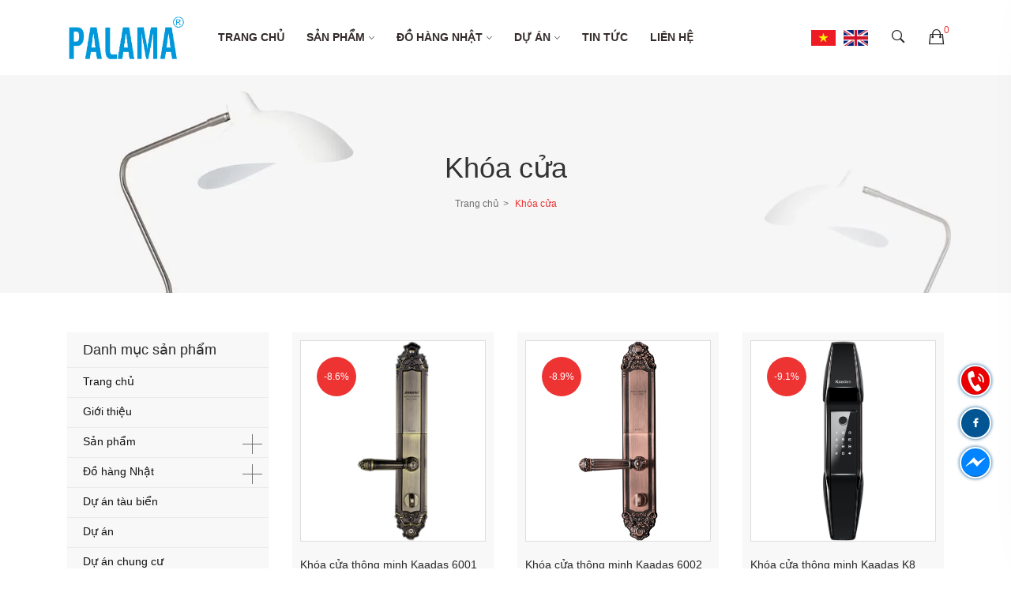

--- FILE ---
content_type: text/html; charset=UTF-8
request_url: https://palama.vn/khoa-cua
body_size: 11198
content:
<!DOCTYPE html>
<html lang="vi">
	<head><meta http-equiv="Content-Type" content="text/html; charset=UTF-8">
		
		<meta http-equiv="X-UA-Compatible" content="IE=edge">
		<meta name="viewport" content="width=device-width, initial-scale=1">
		<base href="https://palama.vn/">


		<!-- Google Fonts -->
	    <link rel="preconnect" href="https://fonts.googleapis.com/">
	    <link rel="preconnect" href="https://fonts.gstatic.com/" crossorigin>
	    <link href="https://fonts.googleapis.com/css2?family=Karla:ital,wght@0,400;0,700;1,400;1,700&amp;family=Poppins:ital,wght@0,300;0,400;0,500;0,600;0,700;1,300;1,400;1,500;1,600;1,700&amp;display=swap" rel="stylesheet">

	    <!-- Vendor CSS -->
	    <link href="assets/css/vendors.css" rel="stylesheet">
	    <!-- Main CSS -->
	    <link href="assets/css/style.css" rel="stylesheet">
	    
	    <link href="assets/css/custom.css" rel="stylesheet">

		<meta name="robots" content="index,follow" />
		<link rel="shortcut icon" href="public/upload/cauhinh/favicon.ico" type="image/x-icon">
		
    <title></title>
    <meta name='description' itemprop='description' content='' />
    <meta property='article:published_time' content='2023-09-11 16:10:45' />
    <link rel="canonical" href="https://palama.vn/khoa-cua" />
    <meta property='article:section' content='event' />
    <meta property="og:description" content="" />
    <meta property="og:title" content="" />
    <meta property="og:url" content="https://palama.vn/khoa-cua" />
    <meta property="og:type" content="article" />
    <meta property="og:locale" content="en-us" />
    <meta property="og:locale:alternate" content="vi-vn" />
    <meta property="og:site_name" content="" />
    <meta name="twitter:card" content="summary" />
    <meta name="twitter:title" content="" />
    <meta name="twitter:site" content="@BrnBhaskar" />
            <meta property="og:image" content="https://palama.vn/public/upload/slider/ML0f_z5996107947483_69aaa311f29b521c3bef46fe154cf6cf.jpg" />
        <meta property="og:image:url" content="" />
        <meta property="og:image:size" content="300" />
    		
		<!-- Google tag (gtag.js) -->
<script async src="https://www.googletagmanager.com/gtag/js?id=G-T8F6XZZF9J"></script>
<script>
  window.dataLayer = window.dataLayer || [];
  function gtag(){dataLayer.push(arguments);}
  gtag('js', new Date());

  gtag('config', 'G-T8F6XZZF9J');
</script>
	</head>
	<body>
      	<style>
        	.google-translate {
        		margin-left:10px;
        	}
        	.google-translate-mobile {
        		display: flex;
        		align-items: center;
        		flex-wrap: wrap;
        	}
        	a.gflag {
        		vertical-align: middle;
        		font-size: 0px!important;
        		display: inline-block!important;
        		padding: 0!important;
        		background-repeat: no-repeat;
        		background-image: url(//gtranslate.net/flags/24.png);
        		margin-left:10px;
        	}
        	@media(max-width: 480px){
        		a.gflag {
        			transform: translateY(5px);
        			background-image:none;
        		}
        	}
        	a.gflag img {
        		border: 0;
        	}
        	/*
        	a.gflag:hover {
        	background-image: url(//gtranslate.net/flags/24a.png);
        	}
        	*/
        	#goog-gt-tt {
        		display: none !important;
        	}
        	.goog-te-banner-frame {
        		display: none !important;
        	}
        	.goog-te-menu-value:hover {
        		text-decoration: none !important;
        	}
        	body {
        		top: 0 !important;
        	}
        	#google_translate_element2,
        	.skiptranslate iframe {
        		display: none!important;
        	}
        	@media (max-width: 576px) {
        		a.gflag {
        			margin-left: 0px;
        			margin-right: 2px;
        			margin-top: -15px;
        		}
        		a.gflag img {
        			height: 25px;
        			object-fit: contain;
        
        		}
        	}
            .grid-mobile {display: flex;align-items: center;}
        	@media (max-width: 991px) {
        		.grid-mobile {
        			display: grid;
        			grid-template-columns: repeat(2, minmax(0, 1fr));
        			gap: 6px;
        		}
        		
        		.gflag.khmer img {height: 25px!important;}
        		.gflag.en img {height: 25px!important;}
        	}
        </style>
		<!--====================  header area ====================-->
	    <div class="header-area header-sticky">
	        <div class="container">
	            <div class="row">
	                <div class="col-lg-12">
	                    <!--=======  header wrapper  =======-->
	                    <div class="header-wrapper d-none d-lg-flex">
	                        <!-- logo -->
	                        <div class="logo">
	                            <a href="https://palama.vn">
	                                <img width="150" height="25" src="public/upload/cauhinh/GKbd_logo (2).png" class="img-fluid" alt="Logo">
	                            </a>
	                        </div>
	                        <!-- menu wrapper -->
	                        <div class="navigation-menu-wrapper">
	                            <nav>
	                                <ul>
	                                    <li>
	                                    	<a href="https://palama.vn">Trang chủ</a>
	                                    </li>
                                                                                                                                                                                                            											                                    <li class="menu-item-has-children">
	                                    	<a href="https://palama.vn/san-pham">Sản phẩm</a>
	                                    													                                        <ul class="mega-menu four-column">
	                                            	                                            <li>
	                                                <a href="https://palama.vn/thiet-bi-bep">Thiết bị bếp</a>
	                                                											        	                                                <ul>
	                                                    	                                                    <li>
	                                                        <a href="https://palama.vn/bep-tu">Bếp từ</a>
                                                        </li>
	                                                    	                                                    <li>
	                                                        <a href="https://palama.vn/noi-chien-khong-dau">Nồi chiên không dầu</a>
                                                        </li>
	                                                    	                                                    <li>
	                                                        <a href="https://palama.vn/may-loc-nuoc-maxdream">Máy lọc nước Maxdream</a>
                                                        </li>
	                                                    	                                                    <li>
	                                                        <a href="https://palama.vn/lo-nuong">Lò nướng</a>
                                                        </li>
	                                                    	                                                    <li>
	                                                        <a href="https://palama.vn/lo-vi-song">Lò vi sóng</a>
                                                        </li>
	                                                    	                                                    <li>
	                                                        <a href="https://palama.vn/hut-mui">Hút mùi</a>
                                                        </li>
	                                                    	                                                    <li>
	                                                        <a href="https://palama.vn/tu-lanh">Tủ lạnh</a>
                                                        </li>
	                                                    	                                                    <li>
	                                                        <a href="https://palama.vn/may-rua-bat">Máy rửa bát</a>
                                                        </li>
	                                                    	                                                </ul>
	                                                	                                            </li>
	                                            	                                            <li>
	                                                <a href="https://palama.vn/phu-kien-bep">Phụ kiện bếp</a>
	                                                											        	                                                <ul>
	                                                    	                                                    <li>
	                                                        <a href="https://palama.vn/dmestik">Dmestik</a>
                                                        </li>
	                                                    	                                                    <li>
	                                                        <a href="https://palama.vn/kuchen">Kuchen</a>
                                                        </li>
	                                                    	                                                </ul>
	                                                	                                            </li>
	                                            	                                            <li>
	                                                <a href="https://palama.vn/noi-that">Nội thất</a>
	                                                											        	                                                <ul>
	                                                    	                                                    <li>
	                                                        <a href="https://palama.vn/giuong-tang">Giường tầng</a>
                                                        </li>
	                                                    	                                                    <li>
	                                                        <a href="https://palama.vn/ghe-armchair">Ghế Armchair</a>
                                                        </li>
	                                                    	                                                    <li>
	                                                        <a href="https://palama.vn/ghe-gaming-ghe-van-phong">Ghế gaming/ ghế văn phòng</a>
                                                        </li>
	                                                    	                                                    <li>
	                                                        <a href="https://palama.vn/ghe-an-ghe-lam-viec">Ghế ăn/ ghế làm việc</a>
                                                        </li>
	                                                    	                                                    <li>
	                                                        <a href="https://palama.vn/ban-an">Bàn ăn</a>
                                                        </li>
	                                                    	                                                    <li>
	                                                        <a href="https://palama.vn/ban-hop">Bàn họp</a>
                                                        </li>
	                                                    	                                                    <li>
	                                                        <a href="https://palama.vn/buc-phat-bieu">Bục phát biểu</a>
                                                        </li>
	                                                    	                                                    <li>
	                                                        <a href="https://palama.vn/buc-tuong-bac">Bục tượng bác</a>
                                                        </li>
	                                                    	                                                </ul>
	                                                	                                            </li>
	                                            	                                            <li>
	                                                <a href="https://palama.vn/khoa-cua-thong-minh">Khóa cửa thông minh</a>
	                                                											        	                                                <ul>
	                                                    	                                                    <li>
	                                                        <a href="https://palama.vn/cua-go">Cửa gỗ</a>
                                                        </li>
	                                                    	                                                    <li>
	                                                        <a href="https://palama.vn/khoa-van-tay">Khóa vân tay</a>
                                                        </li>
	                                                    	                                                    <li>
	                                                        <a href="https://palama.vn/khoa-cua">Khóa cửa</a>
                                                        </li>
	                                                    	                                                    <li>
	                                                        <a href="https://palama.vn/khoa-cong">Khóa cổng</a>
                                                        </li>
	                                                    	                                                    <li>
	                                                        <a href="https://palama.vn/khoa-khach-san">Khóa khách sạn</a>
                                                        </li>
	                                                    	                                                    <li>
	                                                        <a href="https://palama.vn/khoa-mat-ma">Khóa mật mã</a>
                                                        </li>
	                                                    	                                                    <li>
	                                                        <a href="https://palama.vn/khoa-tu">Khóa tủ</a>
                                                        </li>
	                                                    	                                                    <li>
	                                                        <a href="https://palama.vn/khoa-dien-tu">Khóa điện tử</a>
                                                        </li>
	                                                    	                                                </ul>
	                                                	                                            </li>
	                                            	                                            
	                                            <!--<li class="megamenu-banner d-none d-lg-block mt-30 w-100">
	                                                <a href="https://palama.vn/san-pham" class="mb-0">
	                                                    <img width="920" height="183" src="public/upload/danhmucsanpham/IRNI_banner-product-category.png" class="img-fluid" alt="Banner Product Category">
	                                                </a>
	                                            </li>-->
	                                        </ul>
	                                        	                                    </li>
	                                    	                                    <li class="menu-item-has-children">
	                                    	<a href="https://palama.vn/do-hang-nhat">Đồ hàng Nhật</a>
	                                    													                                        <ul class="mega-menu four-column">
	                                            	                                            <li>
	                                                <a href="https://palama.vn/thuoc-nhuom-toc">Thuốc nhuộm tóc</a>
	                                                											        	                                            </li>
	                                            	                                            <li>
	                                                <a href="https://palama.vn/dau-goi-dau-xa">Dầu gội - Dầu xả</a>
	                                                											        	                                            </li>
	                                            	                                            <li>
	                                                <a href="https://palama.vn/u-duong-toc">Ủ - Dưỡng tóc</a>
	                                                											        	                                            </li>
	                                            	                                            
	                                            <!--<li class="megamenu-banner d-none d-lg-block mt-30 w-100">
	                                                <a href="https://palama.vn/do-hang-nhat" class="mb-0">
	                                                    <img width="920" height="183" src="public/upload/danhmucsanpham/" class="img-fluid" alt="Banner Product Category">
	                                                </a>
	                                            </li>-->
	                                        </ul>
	                                        	                                    </li>
	                                    
                                        										                                                                                                                                    <li class="menu-item-has-children">
                                                <a href="https://palama.vn/du-an">Dự án</a>
                                                
                                                                                                <ul class="mega-menu four-column menu-new">
                                                                                                        <li>
                                                        <a href="https://palama.vn/du-an-tau-bien">Dự án tàu biển</a>
                                                                                                                                                                    </li>
                                                                                                        <li>
                                                        <a href="https://palama.vn/du-an-chung-cu">Dự án chung cư</a>
                                                                                                                                                                    </li>
                                                                                                        <li>
                                                        <a href="https://palama.vn/du-an-nha-pho">Dự án nhà phố</a>
                                                                                                                                                                    </li>
                                                                                                        <li>
                                                        <a href="https://palama.vn/du-an-nha-dan">Dự án nhà dân</a>
                                                                                                                                                                    </li>
                                                                                                        <li>
                                                        <a href="https://palama.vn/du-an-khach-san">Dự án khách sạn</a>
                                                                                                                                                                    </li>
                                                                                                        <li>
                                                        <a href="https://palama.vn/du-an-ngan-hang">Dự án ngân hàng</a>
                                                                                                                                                                    </li>
                                                                                                        <li>
                                                        <a href="https://palama.vn/du-an-khu-nghi-duong">Dự án khu nghỉ dưỡng</a>
                                                                                                                                                                    </li>
                                                                                                    </ul>
                                                                                            </li>
                                            	                                                                                                                                                                            <li><a href="https://palama.vn/tin-tuc">Tin tức</a></li>
                                            	                                    
	                                    <li><a href="https://palama.vn/lien-he">Liên hệ</a></li>
	                                </ul>
	                            </nav>
	                        </div>
	                        <!-- header icon -->
	                        <div class="header-icon-wrapper">
	                            <ul class="icon-list">
                                  	<style>#google_translate_element{display:none !important}</style>
                                    <div id="google_translate_element"></div>


                                    <div class="grid-mobile">
                                        <a href="javascript:voi(0)" title="" class="gflag vietnam nturl" style="background-position:-200px -400px;">
                                            <img src="images/vn.png" height="20"  alt="Vietnamese">
                                        </a>	
                                        <a href="javascript:voi(0)" title="" class="gflag en nturl" style="background-position:-0px -0px; ">
                                          <img src="images/en.png" height="20"  alt="English">
                                        </a>
                                    </div>
	                                <li>
	                                    <a href="javascript:void(0)" id="search-overlay-trigger">
	                                        <i class="ion-ios-search-strong"></i>
	                                    </a>
	                                </li>
	                                <li>
	                                    <div class="header-cart-icon">
	                                        <a href="https://palama.vn/gio-hang">
	                                            <i class="ion-bag"></i>
	                                            <span class="counter">0</span>
	                                        </a>
	                                    </div>
	                                </li>
	                            </ul>
	                        </div>
	                    </div>
	                    <!--=======  End of header wrapper  =======-->

	                    <!--=======  mobile navigation area  =======-->

	                    <div class="header-mobile-navigation d-block d-lg-none">
	                        <div class="row align-items-center">
	                            <div class="col-4 col-md-4">
	                                <div class="header-logo">
	                                    <a href="https://palama.vn">
	                                        <img width="93" height="25" src="public/upload/cauhinh/GKbd_logo (2).png" class="img-fluid" alt="Logo">
	                                    </a>
	                                </div>
	                            </div>
	                            <div class="col-8 col-md-8">
	                                <div class="mobile-navigation text-end">
	                                    <div class="header-icon-wrapper">
	                                        <ul class="icon-list justify-content-end">
                                              	<style>#google_translate_element{display:none !important}</style>
                                                <div id="google_translate_element"></div>

                                                <div class="grid-mobile">
                                                    <a href="javascript:voi(0)" title="" class="gflag vietnam nturl" style="background-position:-200px -400px;">
                                                      	<img src="images/vn.png" height="20"  alt="Vietnamese">
                                                    </a>	
                                                    <a href="javascript:voi(0)" title="" class="gflag en nturl" style="background-position:-0px -0px; ">
                                                      	<img src="images/en.png" height="20"  alt="English">
                                                    </a>
                                                </div>
	                                            <li>
	                                                <div class="header-cart-icon">
	                                                    <a href="https://palama.vn/gio-hang">
	                                                        <i class="ion-bag"></i>
	                                                        <span class="counter">0</span>
	                                                    </a>
	                                                </div>
	                                            </li>
	                                            <li>
	                                                <a href="javascript:void(0)" class="mobile-menu-icon"
	                                                    id="mobile-menu-trigger">
	                                                    <i class="fa fa-bars"></i>
                                                    </a>
	                                            </li>
	                                        </ul>
	                                    </div>
	                                </div>
	                            </div>
	                        </div>
	                    </div>
	                    <!--=======  End of mobile navigation area  =======-->
	                </div>
	            </div>
	        </div>
	    </div>
	    <!--====================  End of header area  ====================-->

	    
    <!--====================  breadcrumb area ====================-->
    <div class="breadcrumb-area section-space--half breadcrumb-bg">
        <div class="container wide">
            <div class="row">
                <div class="col-lg-12">
                    <!--=======  breadcrumb wrpapper  =======-->
                    <div class="breadcrumb-wrapper">
                        <!--=======  breadcrumb content  =======-->
                        <div class="breadcrumb-content">
                            <h2 class="breadcrumb-content__title">Khóa cửa</h2>
                            <ul class="breadcrumb-content__page-map">
                                <li><a href="https://palama.vn">Trang chủ</a></li>
                                <li class="active">Khóa cửa</li>
                            </ul>
                        </div>
                        <!--=======  End of breadcrumb content  =======-->
                    </div>
                    <!--=======  End of breadcrumb wrpapper  =======-->
                </div>
            </div>
        </div>
    </div>
    <!--====================  End of breadcrumb area  ====================-->
    <!--====================  page content area ====================-->
    <div class="page-content-area">
        <div class="container">
            <div class="row">
                <div class="col-lg-12">
                    <!--=======  page wrapper  =======-->
                    <div class="page-wrapper">
                        <div class="page-content-wrapper">
                            <div class="row">
                                <div class="col-lg-3 order-2 order-lg-1">
                                    <!--=======  page sidebar wrapper =======-->
<div class="page-sidebar-wrapper">
    <!--=======  single sidebar widget  =======-->
    <div class="single-sidebar-widget">
        <h4 class="single-sidebar-widget__title">Danh mục sản phẩm</h4>
        <nav class="offcanvas-navigation">
	                    <ul>
	                        <li>
                            	<a href="https://palama.vn">Trang chủ</a>
                            </li>

                            <li>
                            	<a href="https://palama.vn/gioi-thieu">Giới thiệu</a>
                            </li>

	                        							                            <li class="menu-item-has-children">
                            	<a href="https://palama.vn/san-pham">Sản phẩm</a>
                            									                                <ul class="sub-menu">
                                                                        <li class="menu-item-has-children">
                                        <a href="https://palama.vn/thiet-bi-bep">Thiết bị bếp</a>
                                        								                                                <ul class="sub-menu">
                                                                                        <li>
                                                <a href="https://palama.vn/bep-tu">» Bếp từ</a>
                                            </li>
                                                                                        <li>
                                                <a href="https://palama.vn/noi-chien-khong-dau">» Nồi chiên không dầu</a>
                                            </li>
                                                                                        <li>
                                                <a href="https://palama.vn/may-loc-nuoc-maxdream">» Máy lọc nước Maxdream</a>
                                            </li>
                                                                                        <li>
                                                <a href="https://palama.vn/lo-nuong">» Lò nướng</a>
                                            </li>
                                                                                        <li>
                                                <a href="https://palama.vn/lo-vi-song">» Lò vi sóng</a>
                                            </li>
                                                                                        <li>
                                                <a href="https://palama.vn/hut-mui">» Hút mùi</a>
                                            </li>
                                                                                        <li>
                                                <a href="https://palama.vn/tu-lanh">» Tủ lạnh</a>
                                            </li>
                                                                                        <li>
                                                <a href="https://palama.vn/may-rua-bat">» Máy rửa bát</a>
                                            </li>
                                                                                    </ul>
                                                                            </li>
                                                                        <li class="menu-item-has-children">
                                        <a href="https://palama.vn/phu-kien-bep">Phụ kiện bếp</a>
                                        								                                                <ul class="sub-menu">
                                                                                        <li>
                                                <a href="https://palama.vn/dmestik">» Dmestik</a>
                                            </li>
                                                                                        <li>
                                                <a href="https://palama.vn/kuchen">» Kuchen</a>
                                            </li>
                                                                                    </ul>
                                                                            </li>
                                                                        <li class="menu-item-has-children">
                                        <a href="https://palama.vn/noi-that">Nội thất</a>
                                        								                                                <ul class="sub-menu">
                                                                                        <li>
                                                <a href="https://palama.vn/giuong-tang">» Giường tầng</a>
                                            </li>
                                                                                        <li>
                                                <a href="https://palama.vn/ghe-armchair">» Ghế Armchair</a>
                                            </li>
                                                                                        <li>
                                                <a href="https://palama.vn/ghe-gaming-ghe-van-phong">» Ghế gaming/ ghế văn phòng</a>
                                            </li>
                                                                                        <li>
                                                <a href="https://palama.vn/ghe-an-ghe-lam-viec">» Ghế ăn/ ghế làm việc</a>
                                            </li>
                                                                                        <li>
                                                <a href="https://palama.vn/ban-an">» Bàn ăn</a>
                                            </li>
                                                                                        <li>
                                                <a href="https://palama.vn/ban-hop">» Bàn họp</a>
                                            </li>
                                                                                        <li>
                                                <a href="https://palama.vn/buc-phat-bieu">» Bục phát biểu</a>
                                            </li>
                                                                                        <li>
                                                <a href="https://palama.vn/buc-tuong-bac">» Bục tượng bác</a>
                                            </li>
                                                                                    </ul>
                                                                            </li>
                                                                        <li class="menu-item-has-children">
                                        <a href="https://palama.vn/khoa-cua-thong-minh">Khóa cửa thông minh</a>
                                        								                                                <ul class="sub-menu">
                                                                                        <li>
                                                <a href="https://palama.vn/cua-go">» Cửa gỗ</a>
                                            </li>
                                                                                        <li>
                                                <a href="https://palama.vn/khoa-van-tay">» Khóa vân tay</a>
                                            </li>
                                                                                        <li>
                                                <a href="https://palama.vn/khoa-cua">» Khóa cửa</a>
                                            </li>
                                                                                        <li>
                                                <a href="https://palama.vn/khoa-cong">» Khóa cổng</a>
                                            </li>
                                                                                        <li>
                                                <a href="https://palama.vn/khoa-khach-san">» Khóa khách sạn</a>
                                            </li>
                                                                                        <li>
                                                <a href="https://palama.vn/khoa-mat-ma">» Khóa mật mã</a>
                                            </li>
                                                                                        <li>
                                                <a href="https://palama.vn/khoa-tu">» Khóa tủ</a>
                                            </li>
                                                                                        <li>
                                                <a href="https://palama.vn/khoa-dien-tu">» Khóa điện tử</a>
                                            </li>
                                                                                    </ul>
                                                                            </li>
                                                                    </ul>
                                                            </li>
                                                        <li class="menu-item-has-children">
                            	<a href="https://palama.vn/do-hang-nhat">Đồ hàng Nhật</a>
                            									                                <ul class="sub-menu">
                                                                        <li class="menu-item-has-children">
                                        <a href="https://palama.vn/thuoc-nhuom-toc">Thuốc nhuộm tóc</a>
                                        								                                            </li>
                                                                        <li class="menu-item-has-children">
                                        <a href="https://palama.vn/dau-goi-dau-xa">Dầu gội - Dầu xả</a>
                                        								                                            </li>
                                                                        <li class="menu-item-has-children">
                                        <a href="https://palama.vn/u-duong-toc">Ủ - Dưỡng tóc</a>
                                        								                                            </li>
                                                                    </ul>
                                                            </li>
                            	                        
	                        														<li>
								<a href="https://palama.vn/du-an-tau-bien">Dự án tàu biển</a>
							</li>
														<li>
								<a href="https://palama.vn/du-an">Dự án</a>
							</li>
														<li>
								<a href="https://palama.vn/du-an-chung-cu">Dự án chung cư</a>
							</li>
														<li>
								<a href="https://palama.vn/tin-tuc">Tin tức</a>
							</li>
														<li>
								<a href="https://palama.vn/du-an-nha-pho">Dự án nhà phố</a>
							</li>
														<li>
								<a href="https://palama.vn/du-an-nha-dan">Dự án nhà dân</a>
							</li>
														<li>
								<a href="https://palama.vn/du-an-khach-san">Dự án khách sạn</a>
							</li>
														<li>
								<a href="https://palama.vn/du-an-ngan-hang">Dự án ngân hàng</a>
							</li>
														<li>
								<a href="https://palama.vn/du-an-khu-nghi-duong">Dự án khu nghỉ dưỡng</a>
							</li>
							
                            <li><a href="https://palama.vn/lien-he">Liên hệ</a></li>

	                    </ul>
	                </nav>
    </div>
    <!--=======  End of single sidebar widget  =======-->
</div>
<!--=======  End of page sidebar wrapper  =======-->                                </div>
                                <div class="col-lg-9 order-1 order-lg-2">
                                    <!--=======  shop page content  =======-->
                                    <div class="shop-page-content">
                                        <div class="row shop-product-wrap grid three-column">
                                                                                                                                            <div class="col-12 col-lg-4 col-md-4 col-sm-6">
                                                    <!--=======  product grid view  =======-->
                                                    <div class="single-grid-product grid-view-product">
                                                        <div class="single-grid-product__image">
                                                          	                                                            <div class="single-grid-product__label">
                                                                <span class="new">-8.6%</span>
                                                            </div>
                                                          	                                                            <a href="https://palama.vn/khoa-cua-thong-minh-kaadas-6001">
                                                                <img width="600" height="800" src="public/upload/sanpham/ltct_6001__1__8087e3521ec74da68a42a0dbd44f989f.jpg" class="img-fluid" alt="Khóa cửa thông minh Kaadas 6001">
                                                                <img width="600" height="800" src="public/upload/sanpham/ltct_6001__1__8087e3521ec74da68a42a0dbd44f989f.jpg" class="img-fluid" alt="Khóa cửa thông minh Kaadas 6001">
                                                            </a>
                                                        </div>
                                                        <div class="single-grid-product__content">

                                                            <h3 class="single-grid-product__title">
                                                                <a href="https://palama.vn/khoa-cua-thong-minh-kaadas-6001">Khóa cửa thông minh Kaadas 6001</a>
                                                            </h3>
                                                            <p class="single-grid-product__price">
                                                                <span class="discounted-price">
                                                                                                                                            34,600,000đ
                                                                                                                                    </span>
                                                                <span class="main-price discounted">
                                                                                                                                            37,850,000đ
                                                                                                                                    </span>
                                                            </p>
                                                            <form action="mua-hang/khoa-cua-thong-minh-kaadas-6001/721" method="post">
                                                                <input type="hidden" name="_token" value="tQhRq0UW3PLYw6fdbuaR0PxxZpP788BUh8AZuWFv">                                                                <input type="number" name="soluong" value="1" min="1" hidden>

                                                                <div class="hover-icons">
                                                                    <button type="submit" class="btn btn-cart2">
                                                                        Thêm vào giỏ
                                                                    </button>
                                                                    <a href="https://palama.vn/khoa-cua-thong-minh-kaadas-6001">Mua ngay</a>
                                                                </div>
                                                            </form>
                                                        </div>
                                                    </div>
                                                    <!--=======  End of product grid view  =======-->
                                                </div>
                                                                                                <div class="col-12 col-lg-4 col-md-4 col-sm-6">
                                                    <!--=======  product grid view  =======-->
                                                    <div class="single-grid-product grid-view-product">
                                                        <div class="single-grid-product__image">
                                                          	                                                            <div class="single-grid-product__label">
                                                                <span class="new">-8.9%</span>
                                                            </div>
                                                          	                                                            <a href="https://palama.vn/khoa-cua-thong-minh-kaadas-6002">
                                                                <img width="600" height="800" src="public/upload/sanpham/P6pO_6002_mat_sau_85b2cffb0a31477e95333e55d4831786.jpg" class="img-fluid" alt="Khóa cửa thông minh Kaadas 6002">
                                                                <img width="600" height="800" src="public/upload/sanpham/P6pO_6002_mat_sau_85b2cffb0a31477e95333e55d4831786.jpg" class="img-fluid" alt="Khóa cửa thông minh Kaadas 6002">
                                                            </a>
                                                        </div>
                                                        <div class="single-grid-product__content">

                                                            <h3 class="single-grid-product__title">
                                                                <a href="https://palama.vn/khoa-cua-thong-minh-kaadas-6002">Khóa cửa thông minh Kaadas 6002</a>
                                                            </h3>
                                                            <p class="single-grid-product__price">
                                                                <span class="discounted-price">
                                                                                                                                            22,600,000đ
                                                                                                                                    </span>
                                                                <span class="main-price discounted">
                                                                                                                                            24,800,000đ
                                                                                                                                    </span>
                                                            </p>
                                                            <form action="mua-hang/khoa-cua-thong-minh-kaadas-6002/720" method="post">
                                                                <input type="hidden" name="_token" value="tQhRq0UW3PLYw6fdbuaR0PxxZpP788BUh8AZuWFv">                                                                <input type="number" name="soluong" value="1" min="1" hidden>

                                                                <div class="hover-icons">
                                                                    <button type="submit" class="btn btn-cart2">
                                                                        Thêm vào giỏ
                                                                    </button>
                                                                    <a href="https://palama.vn/khoa-cua-thong-minh-kaadas-6002">Mua ngay</a>
                                                                </div>
                                                            </form>
                                                        </div>
                                                    </div>
                                                    <!--=======  End of product grid view  =======-->
                                                </div>
                                                                                                <div class="col-12 col-lg-4 col-md-4 col-sm-6">
                                                    <!--=======  product grid view  =======-->
                                                    <div class="single-grid-product grid-view-product">
                                                        <div class="single-grid-product__image">
                                                          	                                                            <div class="single-grid-product__label">
                                                                <span class="new">-9.1%</span>
                                                            </div>
                                                          	                                                            <a href="https://palama.vn/khoa-cua-thong-minh-kaadas-k8">
                                                                <img width="600" height="800" src="public/upload/sanpham/jBoq_k8-t_mat_truoc_828ab3922784475bb6ff978d4747405e.jpg" class="img-fluid" alt="Khóa cửa thông minh Kaadas K8">
                                                                <img width="600" height="800" src="public/upload/sanpham/jBoq_k8-t_mat_truoc_828ab3922784475bb6ff978d4747405e.jpg" class="img-fluid" alt="Khóa cửa thông minh Kaadas K8">
                                                            </a>
                                                        </div>
                                                        <div class="single-grid-product__content">

                                                            <h3 class="single-grid-product__title">
                                                                <a href="https://palama.vn/khoa-cua-thong-minh-kaadas-k8">Khóa cửa thông minh Kaadas K8</a>
                                                            </h3>
                                                            <p class="single-grid-product__price">
                                                                <span class="discounted-price">
                                                                                                                                            12,600,000đ
                                                                                                                                    </span>
                                                                <span class="main-price discounted">
                                                                                                                                            13,860,000đ
                                                                                                                                    </span>
                                                            </p>
                                                            <form action="mua-hang/khoa-cua-thong-minh-kaadas-k8/719" method="post">
                                                                <input type="hidden" name="_token" value="tQhRq0UW3PLYw6fdbuaR0PxxZpP788BUh8AZuWFv">                                                                <input type="number" name="soluong" value="1" min="1" hidden>

                                                                <div class="hover-icons">
                                                                    <button type="submit" class="btn btn-cart2">
                                                                        Thêm vào giỏ
                                                                    </button>
                                                                    <a href="https://palama.vn/khoa-cua-thong-minh-kaadas-k8">Mua ngay</a>
                                                                </div>
                                                            </form>
                                                        </div>
                                                    </div>
                                                    <!--=======  End of product grid view  =======-->
                                                </div>
                                                                                                <div class="col-12 col-lg-4 col-md-4 col-sm-6">
                                                    <!--=======  product grid view  =======-->
                                                    <div class="single-grid-product grid-view-product">
                                                        <div class="single-grid-product__image">
                                                          	                                                            <div class="single-grid-product__label">
                                                                <span class="new">-12%</span>
                                                            </div>
                                                          	                                                            <a href="https://palama.vn/khoa-cua-thong-minh-kaadas-k9">
                                                                <img width="600" height="800" src="public/upload/sanpham/ugTe_k9_b74ffb9654094577befceb1f24a24ff0.jpg" class="img-fluid" alt="Khóa cửa thông minh Kaadas K9">
                                                                <img width="600" height="800" src="public/upload/sanpham/ugTe_k9_b74ffb9654094577befceb1f24a24ff0.jpg" class="img-fluid" alt="Khóa cửa thông minh Kaadas K9">
                                                            </a>
                                                        </div>
                                                        <div class="single-grid-product__content">

                                                            <h3 class="single-grid-product__title">
                                                                <a href="https://palama.vn/khoa-cua-thong-minh-kaadas-k9">Khóa cửa thông minh Kaadas K9</a>
                                                            </h3>
                                                            <p class="single-grid-product__price">
                                                                <span class="discounted-price">
                                                                                                                                            8,800,000đ
                                                                                                                                    </span>
                                                                <span class="main-price discounted">
                                                                                                                                            10,000,000đ
                                                                                                                                    </span>
                                                            </p>
                                                            <form action="mua-hang/khoa-cua-thong-minh-kaadas-k9/718" method="post">
                                                                <input type="hidden" name="_token" value="tQhRq0UW3PLYw6fdbuaR0PxxZpP788BUh8AZuWFv">                                                                <input type="number" name="soluong" value="1" min="1" hidden>

                                                                <div class="hover-icons">
                                                                    <button type="submit" class="btn btn-cart2">
                                                                        Thêm vào giỏ
                                                                    </button>
                                                                    <a href="https://palama.vn/khoa-cua-thong-minh-kaadas-k9">Mua ngay</a>
                                                                </div>
                                                            </form>
                                                        </div>
                                                    </div>
                                                    <!--=======  End of product grid view  =======-->
                                                </div>
                                                                                                <div class="col-12 col-lg-4 col-md-4 col-sm-6">
                                                    <!--=======  product grid view  =======-->
                                                    <div class="single-grid-product grid-view-product">
                                                        <div class="single-grid-product__image">
                                                          	                                                            <div class="single-grid-product__label">
                                                                <span class="new">-10.5%</span>
                                                            </div>
                                                          	                                                            <a href="https://palama.vn/khoa-cua-thong-minh-kaadas-l8">
                                                                <img width="600" height="800" src="public/upload/sanpham/d1DY_l8_739cecb2a8314e19ba8d54dd62545b60.jpg" class="img-fluid" alt="Khóa cửa thông minh Kaadas L8">
                                                                <img width="600" height="800" src="public/upload/sanpham/d1DY_l8_739cecb2a8314e19ba8d54dd62545b60.jpg" class="img-fluid" alt="Khóa cửa thông minh Kaadas L8">
                                                            </a>
                                                        </div>
                                                        <div class="single-grid-product__content">

                                                            <h3 class="single-grid-product__title">
                                                                <a href="https://palama.vn/khoa-cua-thong-minh-kaadas-l8">Khóa cửa thông minh Kaadas L8</a>
                                                            </h3>
                                                            <p class="single-grid-product__price">
                                                                <span class="discounted-price">
                                                                                                                                            6,400,000đ
                                                                                                                                    </span>
                                                                <span class="main-price discounted">
                                                                                                                                            7,150,000đ
                                                                                                                                    </span>
                                                            </p>
                                                            <form action="mua-hang/khoa-cua-thong-minh-kaadas-l8/717" method="post">
                                                                <input type="hidden" name="_token" value="tQhRq0UW3PLYw6fdbuaR0PxxZpP788BUh8AZuWFv">                                                                <input type="number" name="soluong" value="1" min="1" hidden>

                                                                <div class="hover-icons">
                                                                    <button type="submit" class="btn btn-cart2">
                                                                        Thêm vào giỏ
                                                                    </button>
                                                                    <a href="https://palama.vn/khoa-cua-thong-minh-kaadas-l8">Mua ngay</a>
                                                                </div>
                                                            </form>
                                                        </div>
                                                    </div>
                                                    <!--=======  End of product grid view  =======-->
                                                </div>
                                                                                                <div class="col-12 col-lg-4 col-md-4 col-sm-6">
                                                    <!--=======  product grid view  =======-->
                                                    <div class="single-grid-product grid-view-product">
                                                        <div class="single-grid-product__image">
                                                          	                                                            <div class="single-grid-product__label">
                                                                <span class="new">-14.3%</span>
                                                            </div>
                                                          	                                                            <a href="https://palama.vn/khoa-cua-thong-minh-kaadas-r6">
                                                                <img width="600" height="800" src="public/upload/sanpham/aqT2_r6_1640efd2ae524fc69b3e4064d27a0f39.jpg" class="img-fluid" alt="Khóa cửa thông minh Kaadas R6">
                                                                <img width="600" height="800" src="public/upload/sanpham/aqT2_r6_1640efd2ae524fc69b3e4064d27a0f39.jpg" class="img-fluid" alt="Khóa cửa thông minh Kaadas R6">
                                                            </a>
                                                        </div>
                                                        <div class="single-grid-product__content">

                                                            <h3 class="single-grid-product__title">
                                                                <a href="https://palama.vn/khoa-cua-thong-minh-kaadas-r6">Khóa cửa thông minh Kaadas R6</a>
                                                            </h3>
                                                            <p class="single-grid-product__price">
                                                                <span class="discounted-price">
                                                                                                                                            6,000,000đ
                                                                                                                                    </span>
                                                                <span class="main-price discounted">
                                                                                                                                            7,000,000đ
                                                                                                                                    </span>
                                                            </p>
                                                            <form action="mua-hang/khoa-cua-thong-minh-kaadas-r6/716" method="post">
                                                                <input type="hidden" name="_token" value="tQhRq0UW3PLYw6fdbuaR0PxxZpP788BUh8AZuWFv">                                                                <input type="number" name="soluong" value="1" min="1" hidden>

                                                                <div class="hover-icons">
                                                                    <button type="submit" class="btn btn-cart2">
                                                                        Thêm vào giỏ
                                                                    </button>
                                                                    <a href="https://palama.vn/khoa-cua-thong-minh-kaadas-r6">Mua ngay</a>
                                                                </div>
                                                            </form>
                                                        </div>
                                                    </div>
                                                    <!--=======  End of product grid view  =======-->
                                                </div>
                                                                                                <div class="col-12 col-lg-4 col-md-4 col-sm-6">
                                                    <!--=======  product grid view  =======-->
                                                    <div class="single-grid-product grid-view-product">
                                                        <div class="single-grid-product__image">
                                                          	                                                            <div class="single-grid-product__label">
                                                                <span class="new">-11.6%</span>
                                                            </div>
                                                          	                                                            <a href="https://palama.vn/khoa-cua-thong-minh-kaadas-l7">
                                                                <img width="600" height="800" src="public/upload/sanpham/5KqZ_l8_67e9d370c8e6456586c1e99a17e375b9_large.jpg" class="img-fluid" alt="Khóa cửa thông minh Kaadas L7">
                                                                <img width="600" height="800" src="public/upload/sanpham/5KqZ_l8_67e9d370c8e6456586c1e99a17e375b9_large.jpg" class="img-fluid" alt="Khóa cửa thông minh Kaadas L7">
                                                            </a>
                                                        </div>
                                                        <div class="single-grid-product__content">

                                                            <h3 class="single-grid-product__title">
                                                                <a href="https://palama.vn/khoa-cua-thong-minh-kaadas-l7">Khóa cửa thông minh Kaadas L7</a>
                                                            </h3>
                                                            <p class="single-grid-product__price">
                                                                <span class="discounted-price">
                                                                                                                                            9,500,000đ
                                                                                                                                    </span>
                                                                <span class="main-price discounted">
                                                                                                                                            10,750,000đ
                                                                                                                                    </span>
                                                            </p>
                                                            <form action="mua-hang/khoa-cua-thong-minh-kaadas-l7/715" method="post">
                                                                <input type="hidden" name="_token" value="tQhRq0UW3PLYw6fdbuaR0PxxZpP788BUh8AZuWFv">                                                                <input type="number" name="soluong" value="1" min="1" hidden>

                                                                <div class="hover-icons">
                                                                    <button type="submit" class="btn btn-cart2">
                                                                        Thêm vào giỏ
                                                                    </button>
                                                                    <a href="https://palama.vn/khoa-cua-thong-minh-kaadas-l7">Mua ngay</a>
                                                                </div>
                                                            </form>
                                                        </div>
                                                    </div>
                                                    <!--=======  End of product grid view  =======-->
                                                </div>
                                                                                                <div class="col-12 col-lg-4 col-md-4 col-sm-6">
                                                    <!--=======  product grid view  =======-->
                                                    <div class="single-grid-product grid-view-product">
                                                        <div class="single-grid-product__image">
                                                          	                                                            <div class="single-grid-product__label">
                                                                <span class="new">-10.6%</span>
                                                            </div>
                                                          	                                                            <a href="https://palama.vn/khoa-cua-thong-minh-kaadas-m500">
                                                                <img width="600" height="800" src="public/upload/sanpham/0O6q_m500_c085ebcb755d41c68aa10d7e8157365a.jpg" class="img-fluid" alt="Khóa cửa thông minh Kaadas M500">
                                                                <img width="600" height="800" src="public/upload/sanpham/0O6q_m500_c085ebcb755d41c68aa10d7e8157365a.jpg" class="img-fluid" alt="Khóa cửa thông minh Kaadas M500">
                                                            </a>
                                                        </div>
                                                        <div class="single-grid-product__content">

                                                            <h3 class="single-grid-product__title">
                                                                <a href="https://palama.vn/khoa-cua-thong-minh-kaadas-m500">Khóa cửa thông minh Kaadas M500</a>
                                                            </h3>
                                                            <p class="single-grid-product__price">
                                                                <span class="discounted-price">
                                                                                                                                            5,900,000đ
                                                                                                                                    </span>
                                                                <span class="main-price discounted">
                                                                                                                                            6,600,000đ
                                                                                                                                    </span>
                                                            </p>
                                                            <form action="mua-hang/khoa-cua-thong-minh-kaadas-m500/714" method="post">
                                                                <input type="hidden" name="_token" value="tQhRq0UW3PLYw6fdbuaR0PxxZpP788BUh8AZuWFv">                                                                <input type="number" name="soluong" value="1" min="1" hidden>

                                                                <div class="hover-icons">
                                                                    <button type="submit" class="btn btn-cart2">
                                                                        Thêm vào giỏ
                                                                    </button>
                                                                    <a href="https://palama.vn/khoa-cua-thong-minh-kaadas-m500">Mua ngay</a>
                                                                </div>
                                                            </form>
                                                        </div>
                                                    </div>
                                                    <!--=======  End of product grid view  =======-->
                                                </div>
                                                                                                <div class="col-12 col-lg-4 col-md-4 col-sm-6">
                                                    <!--=======  product grid view  =======-->
                                                    <div class="single-grid-product grid-view-product">
                                                        <div class="single-grid-product__image">
                                                          	                                                            <div class="single-grid-product__label">
                                                                <span class="new">-7.2%</span>
                                                            </div>
                                                          	                                                            <a href="https://palama.vn/khoa-cua-thong-minh-lamborghini">
                                                                <img width="600" height="800" src="public/upload/sanpham/fS7J_lamborghini_vang_d30eb78b134f44e89dffc34228229160.jpg" class="img-fluid" alt="Khóa cửa thông minh Lamborghini">
                                                                <img width="600" height="800" src="public/upload/sanpham/fS7J_lamborghini_vang_d30eb78b134f44e89dffc34228229160.jpg" class="img-fluid" alt="Khóa cửa thông minh Lamborghini">
                                                            </a>
                                                        </div>
                                                        <div class="single-grid-product__content">

                                                            <h3 class="single-grid-product__title">
                                                                <a href="https://palama.vn/khoa-cua-thong-minh-lamborghini">Khóa cửa thông minh Lamborghini</a>
                                                            </h3>
                                                            <p class="single-grid-product__price">
                                                                <span class="discounted-price">
                                                                                                                                            20,400,000đ
                                                                                                                                    </span>
                                                                <span class="main-price discounted">
                                                                                                                                            21,980,000đ
                                                                                                                                    </span>
                                                            </p>
                                                            <form action="mua-hang/khoa-cua-thong-minh-lamborghini/713" method="post">
                                                                <input type="hidden" name="_token" value="tQhRq0UW3PLYw6fdbuaR0PxxZpP788BUh8AZuWFv">                                                                <input type="number" name="soluong" value="1" min="1" hidden>

                                                                <div class="hover-icons">
                                                                    <button type="submit" class="btn btn-cart2">
                                                                        Thêm vào giỏ
                                                                    </button>
                                                                    <a href="https://palama.vn/khoa-cua-thong-minh-lamborghini">Mua ngay</a>
                                                                </div>
                                                            </form>
                                                        </div>
                                                    </div>
                                                    <!--=======  End of product grid view  =======-->
                                                </div>
                                                                                                <div class="col-12 col-lg-4 col-md-4 col-sm-6">
                                                    <!--=======  product grid view  =======-->
                                                    <div class="single-grid-product grid-view-product">
                                                        <div class="single-grid-product__image">
                                                          	                                                            <div class="single-grid-product__label">
                                                                <span class="new">-7.3%</span>
                                                            </div>
                                                          	                                                            <a href="https://palama.vn/khoa-cua-thong-minh-lamborghini-3d-face">
                                                                <img width="600" height="800" src="public/upload/sanpham/4nCn_lamborghini_3d_f087d77489c04744b808cb47827739d0.jpg" class="img-fluid" alt="Khóa cửa thông minh Lamborghini 3D Face">
                                                                <img width="600" height="800" src="public/upload/sanpham/4nCn_lamborghini_3d_f087d77489c04744b808cb47827739d0.jpg" class="img-fluid" alt="Khóa cửa thông minh Lamborghini 3D Face">
                                                            </a>
                                                        </div>
                                                        <div class="single-grid-product__content">

                                                            <h3 class="single-grid-product__title">
                                                                <a href="https://palama.vn/khoa-cua-thong-minh-lamborghini-3d-face">Khóa cửa thông minh Lamborghini 3D Face</a>
                                                            </h3>
                                                            <p class="single-grid-product__price">
                                                                <span class="discounted-price">
                                                                                                                                            25,500,000đ
                                                                                                                                    </span>
                                                                <span class="main-price discounted">
                                                                                                                                            27,500,000đ
                                                                                                                                    </span>
                                                            </p>
                                                            <form action="mua-hang/khoa-cua-thong-minh-lamborghini-3d-face/712" method="post">
                                                                <input type="hidden" name="_token" value="tQhRq0UW3PLYw6fdbuaR0PxxZpP788BUh8AZuWFv">                                                                <input type="number" name="soluong" value="1" min="1" hidden>

                                                                <div class="hover-icons">
                                                                    <button type="submit" class="btn btn-cart2">
                                                                        Thêm vào giỏ
                                                                    </button>
                                                                    <a href="https://palama.vn/khoa-cua-thong-minh-lamborghini-3d-face">Mua ngay</a>
                                                                </div>
                                                            </form>
                                                        </div>
                                                    </div>
                                                    <!--=======  End of product grid view  =======-->
                                                </div>
                                                                                                <div class="col-12 col-lg-4 col-md-4 col-sm-6">
                                                    <!--=======  product grid view  =======-->
                                                    <div class="single-grid-product grid-view-product">
                                                        <div class="single-grid-product__image">
                                                          	                                                            <div class="single-grid-product__label">
                                                                <span class="new">-11.3%</span>
                                                            </div>
                                                          	                                                            <a href="https://palama.vn/khoa-cua-thong-minh-kaadas-r7">
                                                                <img width="600" height="800" src="public/upload/sanpham/kvPh_r7_png_479742fe9260411f83330a21ab6e96a6.jpg" class="img-fluid" alt="Khóa cửa thông minh Kaadas R7">
                                                                <img width="600" height="800" src="public/upload/sanpham/kvPh_r7_png_479742fe9260411f83330a21ab6e96a6.jpg" class="img-fluid" alt="Khóa cửa thông minh Kaadas R7">
                                                            </a>
                                                        </div>
                                                        <div class="single-grid-product__content">

                                                            <h3 class="single-grid-product__title">
                                                                <a href="https://palama.vn/khoa-cua-thong-minh-kaadas-r7">Khóa cửa thông minh Kaadas R7</a>
                                                            </h3>
                                                            <p class="single-grid-product__price">
                                                                <span class="discounted-price">
                                                                                                                                            5,100,000đ
                                                                                                                                    </span>
                                                                <span class="main-price discounted">
                                                                                                                                            5,750,000đ
                                                                                                                                    </span>
                                                            </p>
                                                            <form action="mua-hang/khoa-cua-thong-minh-kaadas-r7/711" method="post">
                                                                <input type="hidden" name="_token" value="tQhRq0UW3PLYw6fdbuaR0PxxZpP788BUh8AZuWFv">                                                                <input type="number" name="soluong" value="1" min="1" hidden>

                                                                <div class="hover-icons">
                                                                    <button type="submit" class="btn btn-cart2">
                                                                        Thêm vào giỏ
                                                                    </button>
                                                                    <a href="https://palama.vn/khoa-cua-thong-minh-kaadas-r7">Mua ngay</a>
                                                                </div>
                                                            </form>
                                                        </div>
                                                    </div>
                                                    <!--=======  End of product grid view  =======-->
                                                </div>
                                                                                                <div class="col-12 col-lg-4 col-md-4 col-sm-6">
                                                    <!--=======  product grid view  =======-->
                                                    <div class="single-grid-product grid-view-product">
                                                        <div class="single-grid-product__image">
                                                          	                                                            <div class="single-grid-product__label">
                                                                <span class="new">-9.1%</span>
                                                            </div>
                                                          	                                                            <a href="https://palama.vn/khoa-cua-thong-minh-kaadas-m5">
                                                                <img width="600" height="800" src="public/upload/sanpham/EExR_1-min_46d65deddd5e4ad1ac5d1061de7174c5.jpg" class="img-fluid" alt="Khóa cửa thông minh Kaadas M5">
                                                                <img width="600" height="800" src="public/upload/sanpham/EExR_1-min_46d65deddd5e4ad1ac5d1061de7174c5.jpg" class="img-fluid" alt="Khóa cửa thông minh Kaadas M5">
                                                            </a>
                                                        </div>
                                                        <div class="single-grid-product__content">

                                                            <h3 class="single-grid-product__title">
                                                                <a href="https://palama.vn/khoa-cua-thong-minh-kaadas-m5">Khóa cửa thông minh Kaadas M5</a>
                                                            </h3>
                                                            <p class="single-grid-product__price">
                                                                <span class="discounted-price">
                                                                                                                                            3,500,000đ
                                                                                                                                    </span>
                                                                <span class="main-price discounted">
                                                                                                                                            3,850,000đ
                                                                                                                                    </span>
                                                            </p>
                                                            <form action="mua-hang/khoa-cua-thong-minh-kaadas-m5/710" method="post">
                                                                <input type="hidden" name="_token" value="tQhRq0UW3PLYw6fdbuaR0PxxZpP788BUh8AZuWFv">                                                                <input type="number" name="soluong" value="1" min="1" hidden>

                                                                <div class="hover-icons">
                                                                    <button type="submit" class="btn btn-cart2">
                                                                        Thêm vào giỏ
                                                                    </button>
                                                                    <a href="https://palama.vn/khoa-cua-thong-minh-kaadas-m5">Mua ngay</a>
                                                                </div>
                                                            </form>
                                                        </div>
                                                    </div>
                                                    <!--=======  End of product grid view  =======-->
                                                </div>
                                                                                                <div class="col-12 col-lg-4 col-md-4 col-sm-6">
                                                    <!--=======  product grid view  =======-->
                                                    <div class="single-grid-product grid-view-product">
                                                        <div class="single-grid-product__image">
                                                          	                                                            <div class="single-grid-product__label">
                                                                <span class="new">-12.5%</span>
                                                            </div>
                                                          	                                                            <a href="https://palama.vn/khoa-cua-thong-minh-kaadas-r8">
                                                                <img width="600" height="800" src="public/upload/sanpham/uLTE_r8_c97c722146af42068d99f6f33a85f62b.png" class="img-fluid" alt="Khóa cửa thông minh Kaadas R8">
                                                                <img width="600" height="800" src="public/upload/sanpham/uLTE_r8_c97c722146af42068d99f6f33a85f62b.png" class="img-fluid" alt="Khóa cửa thông minh Kaadas R8">
                                                            </a>
                                                        </div>
                                                        <div class="single-grid-product__content">

                                                            <h3 class="single-grid-product__title">
                                                                <a href="https://palama.vn/khoa-cua-thong-minh-kaadas-r8">Khóa cửa thông minh Kaadas R8</a>
                                                            </h3>
                                                            <p class="single-grid-product__price">
                                                                <span class="discounted-price">
                                                                                                                                            7,000,000đ
                                                                                                                                    </span>
                                                                <span class="main-price discounted">
                                                                                                                                            8,000,000đ
                                                                                                                                    </span>
                                                            </p>
                                                            <form action="mua-hang/khoa-cua-thong-minh-kaadas-r8/709" method="post">
                                                                <input type="hidden" name="_token" value="tQhRq0UW3PLYw6fdbuaR0PxxZpP788BUh8AZuWFv">                                                                <input type="number" name="soluong" value="1" min="1" hidden>

                                                                <div class="hover-icons">
                                                                    <button type="submit" class="btn btn-cart2">
                                                                        Thêm vào giỏ
                                                                    </button>
                                                                    <a href="https://palama.vn/khoa-cua-thong-minh-kaadas-r8">Mua ngay</a>
                                                                </div>
                                                            </form>
                                                        </div>
                                                    </div>
                                                    <!--=======  End of product grid view  =======-->
                                                </div>
                                                                                                <div class="col-12 col-lg-4 col-md-4 col-sm-6">
                                                    <!--=======  product grid view  =======-->
                                                    <div class="single-grid-product grid-view-product">
                                                        <div class="single-grid-product__image">
                                                          	                                                            <div class="single-grid-product__label">
                                                                <span class="new">-13%</span>
                                                            </div>
                                                          	                                                            <a href="https://palama.vn/khoa-cua-thong-minh-kaadas-rx">
                                                                <img width="600" height="800" src="public/upload/sanpham/niGp_rx-d_8e48d0867fe24e349e5d7730917030ad.jpg" class="img-fluid" alt="Khóa cửa thông minh Kaadas RX">
                                                                <img width="600" height="800" src="public/upload/sanpham/niGp_rx-d_8e48d0867fe24e349e5d7730917030ad.jpg" class="img-fluid" alt="Khóa cửa thông minh Kaadas RX">
                                                            </a>
                                                        </div>
                                                        <div class="single-grid-product__content">

                                                            <h3 class="single-grid-product__title">
                                                                <a href="https://palama.vn/khoa-cua-thong-minh-kaadas-rx">Khóa cửa thông minh Kaadas RX</a>
                                                            </h3>
                                                            <p class="single-grid-product__price">
                                                                <span class="discounted-price">
                                                                                                                                            5,000,000đ
                                                                                                                                    </span>
                                                                <span class="main-price discounted">
                                                                                                                                            5,750,000đ
                                                                                                                                    </span>
                                                            </p>
                                                            <form action="mua-hang/khoa-cua-thong-minh-kaadas-rx/708" method="post">
                                                                <input type="hidden" name="_token" value="tQhRq0UW3PLYw6fdbuaR0PxxZpP788BUh8AZuWFv">                                                                <input type="number" name="soluong" value="1" min="1" hidden>

                                                                <div class="hover-icons">
                                                                    <button type="submit" class="btn btn-cart2">
                                                                        Thêm vào giỏ
                                                                    </button>
                                                                    <a href="https://palama.vn/khoa-cua-thong-minh-kaadas-rx">Mua ngay</a>
                                                                </div>
                                                            </form>
                                                        </div>
                                                    </div>
                                                    <!--=======  End of product grid view  =======-->
                                                </div>
                                                                                                <div class="col-12 col-lg-4 col-md-4 col-sm-6">
                                                    <!--=======  product grid view  =======-->
                                                    <div class="single-grid-product grid-view-product">
                                                        <div class="single-grid-product__image">
                                                          	                                                            <div class="single-grid-product__label">
                                                                <span class="new">-12.4%</span>
                                                            </div>
                                                          	                                                            <a href="https://palama.vn/khoa-cua-thong-minh-kaadas-s10">
                                                                <img width="600" height="800" src="public/upload/sanpham/XGkq_s10_202b44c5d7724c3c8693b8e191d704c4.jpg" class="img-fluid" alt="Khóa cửa thông minh Kaadas S10">
                                                                <img width="600" height="800" src="public/upload/sanpham/XGkq_s10_202b44c5d7724c3c8693b8e191d704c4.jpg" class="img-fluid" alt="Khóa cửa thông minh Kaadas S10">
                                                            </a>
                                                        </div>
                                                        <div class="single-grid-product__content">

                                                            <h3 class="single-grid-product__title">
                                                                <a href="https://palama.vn/khoa-cua-thong-minh-kaadas-s10">Khóa cửa thông minh Kaadas S10</a>
                                                            </h3>
                                                            <p class="single-grid-product__price">
                                                                <span class="discounted-price">
                                                                                                                                            6,000,000đ
                                                                                                                                    </span>
                                                                <span class="main-price discounted">
                                                                                                                                            6,850,000đ
                                                                                                                                    </span>
                                                            </p>
                                                            <form action="mua-hang/khoa-cua-thong-minh-kaadas-s10/706" method="post">
                                                                <input type="hidden" name="_token" value="tQhRq0UW3PLYw6fdbuaR0PxxZpP788BUh8AZuWFv">                                                                <input type="number" name="soluong" value="1" min="1" hidden>

                                                                <div class="hover-icons">
                                                                    <button type="submit" class="btn btn-cart2">
                                                                        Thêm vào giỏ
                                                                    </button>
                                                                    <a href="https://palama.vn/khoa-cua-thong-minh-kaadas-s10">Mua ngay</a>
                                                                </div>
                                                            </form>
                                                        </div>
                                                    </div>
                                                    <!--=======  End of product grid view  =======-->
                                                </div>
                                                                                                <div class="col-md-12">
                                                  	<div class="page-pagination">
                                                  		<ul class="pagination" role="navigation">
        
                    <li class="page-item disabled" aria-disabled="true" aria-label="&laquo; Previous">
                <span class="page-link" aria-hidden="true">&lsaquo;</span>
            </li>
        
        
                    
            
            
                                                                        <li class="page-item active" aria-current="page"><span class="page-link">1</span></li>
                                                                                <li class="page-item"><a class="page-link" href="https://palama.vn/khoa-cua?page=2">2</a></li>
                                                        
        
                    <li class="page-item">
                <a class="page-link" href="https://palama.vn/khoa-cua?page=2" rel="next" aria-label="Next &raquo;">&rsaquo;</a>
            </li>
            </ul>

                                                  	</div>
                                                    
                                                </div>
                                                                                    </div>

                                    </div>

                                    <!--=======  End of shop page content  =======-->
                                </div>
                            </div>
                        </div>
                    </div>
                    <!--=======  End of page wrapper  =======-->
                </div>
            </div>
        </div>
    </div>
    <!--====================  End of page content area  ====================-->

    <div class="footer background-web-color">
    <div class="container">
        <div class="row">
            <div class="col-md-5">
                <div class="block-footer">
                    <div class="block-footer-title">
                        PALAMA
                    </div>
                    <div class="block-footer-content">
                        <ul class="info-foot">
                            <li><span>Mọi thông tin phản hồi về sản phẩm và dịch vụ của chúng tôi, Quý khách vui lòng liên hệ theo thông tin dưới đây:</span></li>
                            <li><i class="fa fa-home"></i> <span>Địa chỉ: Hà Lầm, Hạ Long, Quảng Ninh</span></li>
                            <li><i class="fa fa-phone"></i> <span>Hotline: 0981.252.393</span></li>
                            <li><i class="fa fa-envelope"></i> <span>Email: palama.vn@gmail.com</span></li>
                        </ul>
                    </div>
                    <div class="listSocial">
                        <ul>
                            <li class="facebook"><a rel="nofollow" href="noithatpalama"><i class="fa fa-facebook"></i></a></li>
                            <li class="google-plus"><a rel="nofollow" href="mailto:palama.vn@gmail.com"><i class="fa fa-envelope"></i></a></li>
                            <li class="twitter"><a rel="nofollow" href=""><i class="fa fa-twitter"></i></a></li>
                            <li class="youtube"><a rel="nofollow" href="https://www.youtube.com/@noithatpalama548"><i class="fa fa-youtube"></i></a></li>
                        </ul>
                    </div>
                </div>
            </div>
            <div class="col-md-7">
                <div class="row">
                                                                <div class="col-md-4">
                            <div class="block-footer">
                                <div class="block-footer-title">
                                    Chính sách bán hàng
                                </div>
                                <div class="block-footer-content">
                                                                                                                <ul>
                                                                                            <li>
                                                    <a href="https://palama.vn/chinh-sach-bao-mat">» Chính sách bảo mật</a>
                                                </li>
                                                                                            <li>
                                                    <a href="https://palama.vn/hinh-thuc-thanh-toan">» Hình thức thanh toán</a>
                                                </li>
                                                                                            <li>
                                                    <a href="https://palama.vn/chinh-sach-giao-nhan-hang">» Chính sách giao nhận hàng</a>
                                                </li>
                                                                                            <li>
                                                    <a href="https://palama.vn/chinh-sach-doi-tra">» Chính sách đổi trả</a>
                                                </li>
                                                                                    </ul>
                                                                    </div>
                            </div>
                        </div>
                                        <div class="col-md-4">
                        <div class="block-footer">
                            <div class="block-footer-title">
                                Liên kết nhanh
                            </div>
                            <div class="block-footer-content">
                                <ul>
                                    <li>
                                        <a href="https://palama.vn/gioi-thieu">» Giới thiệu</a>
                                    </li>
                                                                                                                <li>
                                            <a href="https://palama.vn/chinh-sach-ban-hang">» Chính sách bán hàng</a>
                                        </li>
                                                                            <li>
                                            <a href="https://palama.vn/du-an">» Dự án</a>
                                        </li>
                                                                        <li>
                                        <a href="https://palama.vn/lien-he">» Liên hệ</a>
                                    </li>
                                </ul>
                            </div>
                        </div>
                    </div>
                    <div class="col-md-4">
                        <div class="block-footer">
                            <div class="block-footer-title">
                                Fanpage facebook
                            </div>
                            <div class="block-footer-content">
                                <div id="fb-root"></div>
                                <script async defer crossorigin="anonymous" src="https://connect.facebook.net/vi_VN/sdk.js#xfbml=1&version=v15.0&appId=117309792290291&autoLogAppEvents=1" nonce="ZU1HZpeL"></script>
                                <div class="fb-page"
                                     data-href="noithatpalama"
                                     data-tabs="timeline"
                                     data-width="" data-height="130"
                                     data-small-header="false"
                                     data-adapt-container-width="true"
                                     data-hide-cover="false"
                                     data-show-facepile="true">
                                    <blockquote cite="noithatpalama" class="fb-xfbml-parse-ignore">
                                        <a href="noithatpalama">Fanpage facebook</a>
                                    </blockquote>
                                </div>
                            </div>
                          	<div class="logo-bct-footer">
                              	<a href="http://online.gov.vn/Home/WebDetails/104881" rel="nofollow" target="_blank">
                              		<img src="images/logo-bct.png" alt="Logo BCT" />
                              	</a>
                          	</div>
                        </div>
                    </div>
                </div>
            </div>
        </div>
    </div>
</div>    
    <!--====================  footer area ====================-->
    <div class="footer-area">
        <div class="footer-copyright">
            <div class="container wide">
                <div class="row">
                    <div class="col-lg-12">
                        <div class="footer-copyright-wrapper footer-copyright-wrapper--default-footer">
                            <div class="container">
                                <div class="row align-items-center no-gutters">
                                    <div class="col-lg-4 col-md-4">
    
                                        <div class="copyright-text">
                                            Copyright &copy; 2026 <a href="https://websitevlc.com/">Thiết kế website</a>
                                        </div>
                                    </div>
                                    <div class="col-lg-8 col-md-8">
                                        <marquee direction="left" onmouseout="this.start()" scrollamount="4" onmouseover="this.stop()">
                                            
                                        </marquee>
                                    </div>
                                </div>
                            </div>
                        </div>
                    </div>
                </div>
            </div>
        </div>
    </div>
    <!--====================  End of footer area  ====================-->
    
	    
	    <!--=======  offcanvas mobile menu  =======-->
	    <div class="offcanvas-mobile-menu" id="offcanvas-mobile-menu">
	        <a href="javascript:void(0)" class="offcanvas-menu-close" id="offcanvas-menu-close-trigger">
	            <i class="ion-android-close"></i>
	        </a>

	        <div class="offcanvas-wrapper">

	            <div class="offcanvas-inner-content">
	                <div class="offcanvas-mobile-search-area">
	                    <form action="https://palama.vn/tim-kiem" method="post">
			            	<input type="hidden" name="_token" value="tQhRq0UW3PLYw6fdbuaR0PxxZpP788BUh8AZuWFv">			                <input type="text" name="tukhoa" placeholder="Tìm kiếm sản phẩm ...">
			                <button type="submit"><i class="ion-android-search"></i></button>
			            </form>
	                </div>
	                <nav class="offcanvas-navigation">
	                    <ul>
	                        <li>
                            	<a href="https://palama.vn">Trang chủ</a>
                            </li>

                            <li>
                            	<a href="https://palama.vn/gioi-thieu">Giới thiệu</a>
                            </li>

	                        							                            <li class="menu-item-has-children">
                            	<a href="https://palama.vn/san-pham">Sản phẩm</a>
                            									                                <ul class="sub-menu">
                                                                        <li class="menu-item-has-children">
                                        <a href="https://palama.vn/thiet-bi-bep">Thiết bị bếp</a>
                                        								                                                <ul class="sub-menu">
                                                                                        <li>
                                                <a href="https://palama.vn/bep-tu">Bếp từ</a>
                                            </li>
                                                                                        <li>
                                                <a href="https://palama.vn/noi-chien-khong-dau">Nồi chiên không dầu</a>
                                            </li>
                                                                                        <li>
                                                <a href="https://palama.vn/may-loc-nuoc-maxdream">Máy lọc nước Maxdream</a>
                                            </li>
                                                                                        <li>
                                                <a href="https://palama.vn/lo-nuong">Lò nướng</a>
                                            </li>
                                                                                        <li>
                                                <a href="https://palama.vn/lo-vi-song">Lò vi sóng</a>
                                            </li>
                                                                                        <li>
                                                <a href="https://palama.vn/hut-mui">Hút mùi</a>
                                            </li>
                                                                                        <li>
                                                <a href="https://palama.vn/tu-lanh">Tủ lạnh</a>
                                            </li>
                                                                                        <li>
                                                <a href="https://palama.vn/may-rua-bat">Máy rửa bát</a>
                                            </li>
                                                                                    </ul>
                                                                            </li>
                                                                        <li class="menu-item-has-children">
                                        <a href="https://palama.vn/phu-kien-bep">Phụ kiện bếp</a>
                                        								                                                <ul class="sub-menu">
                                                                                        <li>
                                                <a href="https://palama.vn/dmestik">Dmestik</a>
                                            </li>
                                                                                        <li>
                                                <a href="https://palama.vn/kuchen">Kuchen</a>
                                            </li>
                                                                                    </ul>
                                                                            </li>
                                                                        <li class="menu-item-has-children">
                                        <a href="https://palama.vn/noi-that">Nội thất</a>
                                        								                                                <ul class="sub-menu">
                                                                                        <li>
                                                <a href="https://palama.vn/giuong-tang">Giường tầng</a>
                                            </li>
                                                                                        <li>
                                                <a href="https://palama.vn/ghe-armchair">Ghế Armchair</a>
                                            </li>
                                                                                        <li>
                                                <a href="https://palama.vn/ghe-gaming-ghe-van-phong">Ghế gaming/ ghế văn phòng</a>
                                            </li>
                                                                                        <li>
                                                <a href="https://palama.vn/ghe-an-ghe-lam-viec">Ghế ăn/ ghế làm việc</a>
                                            </li>
                                                                                        <li>
                                                <a href="https://palama.vn/ban-an">Bàn ăn</a>
                                            </li>
                                                                                        <li>
                                                <a href="https://palama.vn/ban-hop">Bàn họp</a>
                                            </li>
                                                                                        <li>
                                                <a href="https://palama.vn/buc-phat-bieu">Bục phát biểu</a>
                                            </li>
                                                                                        <li>
                                                <a href="https://palama.vn/buc-tuong-bac">Bục tượng bác</a>
                                            </li>
                                                                                    </ul>
                                                                            </li>
                                                                        <li class="menu-item-has-children">
                                        <a href="https://palama.vn/khoa-cua-thong-minh">Khóa cửa thông minh</a>
                                        								                                                <ul class="sub-menu">
                                                                                        <li>
                                                <a href="https://palama.vn/cua-go">Cửa gỗ</a>
                                            </li>
                                                                                        <li>
                                                <a href="https://palama.vn/khoa-van-tay">Khóa vân tay</a>
                                            </li>
                                                                                        <li>
                                                <a href="https://palama.vn/khoa-cua">Khóa cửa</a>
                                            </li>
                                                                                        <li>
                                                <a href="https://palama.vn/khoa-cong">Khóa cổng</a>
                                            </li>
                                                                                        <li>
                                                <a href="https://palama.vn/khoa-khach-san">Khóa khách sạn</a>
                                            </li>
                                                                                        <li>
                                                <a href="https://palama.vn/khoa-mat-ma">Khóa mật mã</a>
                                            </li>
                                                                                        <li>
                                                <a href="https://palama.vn/khoa-tu">Khóa tủ</a>
                                            </li>
                                                                                        <li>
                                                <a href="https://palama.vn/khoa-dien-tu">Khóa điện tử</a>
                                            </li>
                                                                                    </ul>
                                                                            </li>
                                                                        
                                    <li class="megamenu-banner d-none d-lg-block mt-30 w-100">
                                        <a href="https://palama.vn/san-pham" class="mb-0">
                                            <img width="920" height="183" src="public/upload/danhmucsanpham/IRNI_banner-product-category.png" class="img-fluid" alt="Banner Product Category">
                                        </a>
                                    </li>
                                </ul>
                                                            </li>
                                                        <li class="menu-item-has-children">
                            	<a href="https://palama.vn/do-hang-nhat">Đồ hàng Nhật</a>
                            									                                <ul class="sub-menu">
                                                                        <li class="menu-item-has-children">
                                        <a href="https://palama.vn/thuoc-nhuom-toc">Thuốc nhuộm tóc</a>
                                        								                                            </li>
                                                                        <li class="menu-item-has-children">
                                        <a href="https://palama.vn/dau-goi-dau-xa">Dầu gội - Dầu xả</a>
                                        								                                            </li>
                                                                        <li class="menu-item-has-children">
                                        <a href="https://palama.vn/u-duong-toc">Ủ - Dưỡng tóc</a>
                                        								                                            </li>
                                                                        
                                    <li class="megamenu-banner d-none d-lg-block mt-30 w-100">
                                        <a href="https://palama.vn/do-hang-nhat" class="mb-0">
                                            <img width="920" height="183" src="public/upload/danhmucsanpham/" class="img-fluid" alt="Banner Product Category">
                                        </a>
                                    </li>
                                </ul>
                                                            </li>
                            	                        
	                        														<li>
								<a href="https://palama.vn/du-an-tau-bien">Dự án tàu biển</a>
							</li>
														<li>
								<a href="https://palama.vn/du-an">Dự án</a>
							</li>
														<li>
								<a href="https://palama.vn/du-an-chung-cu">Dự án chung cư</a>
							</li>
														<li>
								<a href="https://palama.vn/tin-tuc">Tin tức</a>
							</li>
														<li>
								<a href="https://palama.vn/du-an-nha-pho">Dự án nhà phố</a>
							</li>
														<li>
								<a href="https://palama.vn/du-an-nha-dan">Dự án nhà dân</a>
							</li>
														<li>
								<a href="https://palama.vn/du-an-khach-san">Dự án khách sạn</a>
							</li>
														<li>
								<a href="https://palama.vn/du-an-ngan-hang">Dự án ngân hàng</a>
							</li>
														<li>
								<a href="https://palama.vn/du-an-khu-nghi-duong">Dự án khu nghỉ dưỡng</a>
							</li>
							
                            <li><a href="https://palama.vn/lien-he">Liên hệ</a></li>

	                    </ul>
	                </nav>

	            </div>
	        </div>

	    </div>
	    <!--=======  End of offcanvas mobile menu  =======-->

	    <!--====================  search overlay ====================-->
	    <div class="search-overlay" id="search-overlay">
	        <a href="javascript:void(0)" class="close-search-overlay" id="close-search-overlay">
	            <i class="ion-ios-close-empty"></i>
	        </a>

	        <!--=======  search form  =======-->

	        <div class="search-form">
	            <form action="https://palama.vn/tim-kiem" method="post">
	            	<input type="hidden" name="_token" value="tQhRq0UW3PLYw6fdbuaR0PxxZpP788BUh8AZuWFv">	                <input type="text" name="tukhoa" placeholder="Tìm kiếm sản phẩm ...">
	                <button type="submit"><i class="ion-android-search"></i></button>
	            </form>
	        </div>

	        <!--=======  End of search form  =======-->
	    </div>
	    <!--====================  End of search overlay  ====================-->

	    <!-- scroll to top  -->
	    <div id="scroll-top">
	        <i class="ion-chevron-right"></i><i class="ion-chevron-right"></i>
	    </div>
	    <!-- end of scroll to top -->


        <div class="float-icon-hotline">
	    	<ul>
	    		<li class="hotline_float_icon">
	    			<a id="messengerButton" href="tel:0981252393">
	    				<i class="fa fa-hotline animated"></i><span>Hotline: 0981.252.393</span>
	    			</a>
	    		</li>
	    		<li class="hotline_float_icon">
	    			<a rel="nofollow" target="_Blank" id="messengerButton" href="https://www.facebook.com/noithatpalama">
	    				<i class="fa fa-facebook animated"></i><span>Fanpage Facebook</span>
	    			</a>
	    		</li>
	    		<li class="hotline_float_icon">
	    			<a rel="nofollow" target="_Blank" id="messengerButton" href="https://m.me/noithatpalama">
	    				<i class="fa fa-facebooks animated"></i><span>Nhắn tin qua Facebook</span>
	    			</a>
	    		</li>
	    	</ul>
	    </div>

		<!-- Vendor JS -->
	    <script src="assets/js/vendors.js"></script>

	    <!-- Active JS -->
	    <script src="assets/js/active.js"></script>

	    <!--=====  End of JS files ======-->
      
      	<script type="text/javascript">
        	function googleTranslateElementInit() {
        		new google.translate.TranslateElement({pageLanguage: ''}, 'google_translate_element');
        	}
        </script>
        
        <script type="text/javascript" src="//translate.google.com/translate_a/element.js?cb=googleTranslateElementInit"></script>
        <script>
        	$(function(){
        		$('.gflag.vietnam').on('click', function(e){
        			e.preventDefault();
        			$('.goog-te-combo').val('vi');
        			const triggerEvent = (element,eventName) =>{
        				const event = new Event(eventName);
        				element.dispatchEvent(event);
        			};
        			triggerEvent(document.querySelector('.goog-te-combo'),'change');
        		})
        
        		$('.gflag.en').on('click', function(e){
        			e.preventDefault();
        			$('.goog-te-combo').val('en');
        			const triggerEvent = (element,eventName) =>{
        				const event = new Event(eventName);
        				element.dispatchEvent(event);
        			};
        			triggerEvent(document.querySelector('.goog-te-combo'),'change');
        		})
        	})
        </script>
      
      	<script src="js/frontend/custom.js"></script>
	


		<!-- <script src="js/frontend/jquery.min.js"></script>
		<script src="js/frontend/bootstrap.min.js"></script>
		<script src="js/frontend/stellarnav.js"></script>
		<script src="js/frontend/lightslider.js"></script>
		<script src="js/frontend/owl.carousel.js"></script>
		<script src="js/frontend/custom.js"></script> -->
      	<script type="application/ld+json">{
			"@context": "http://schema.org",
		  	"@type": "Professionalservice",
			"@id":"https://palama.vn",
			"url": "https://palama.vn",
			"logo": "https://palama.vn/public/upload/cauhinh/GKbd_logo (2).png",
		    "image":"https://palama.vn/public/upload/cauhinh/GKbd_logo (2).png",
		    "priceRange":"1000$-30000$",
			"hasMap": " ",	
			"email": "mailto:palama.vn@gmail.com",
		    "founder": "PALAMA",
		  	"address": {
		    	"@type": "PostalAddress",
		    	"addressLocality": "Hoài Đức",
		        "addressCountry": "VIỆT NAM",
		    	"addressRegion": "Hà Nội",
		    	"postalCode":"180000",
		    	"streetAddress": "Hà Lầm, Hạ Long, Quảng Ninh"
		  	},
		  	"description": "Palama -  nơi cung cấp các sản phẩm Nhật Bản chất lượng cao, từ đồ gia dụng đến chăm sóc sức khỏe và làm đẹp. Cam kết chính hãng và đạt tiêu chuẩn Nhật Bản, Palama mang đến cho khách hàng Việt trải nghiệm mua sắm tin cậy, nâng tầm chất lượng cuộc sống.",
			"name": "Công ty cổ phần Palama",
		  	"telephone": "0981.252.393",
		  	"openingHoursSpecification": [
			  	{
				    "@type": "OpeningHoursSpecification",
				    "dayOfWeek": [
				      	"Monday",
				      	"Tuesday",
				      	"Wednesday",
				      	"Thursday",
				      	"Friday"
				    ],
				    "opens": "07:30",
				    "closes": "18:00"
			  	},
			  	{
				    "@type": "OpeningHoursSpecification",
				    "dayOfWeek": [
				      "Saturday"
				    ],
				    "opens": "8:00",
				    "closes": "11:30"
			  	}
		  	],
		  	"geo": {
		    	"@type": "GeoCoordinates",
			   	"latitude": "20.8493022",
		    	"longitude": "106.7260935"
	 		}, 			
         	"potentialAction": {
			    "@type": "ReserveAction",
			    "target": {
			      	"@type": "EntryPoint",
			      	"urlTemplate": "https://palama.vn",
			      	"inLanguage": "vn",
			      	"actionPlatform": [
				        "http://schema.org/DesktopWebPlatform",
				        "http://schema.org/IOSPlatform",
				        "http://schema.org/AndroidPlatform"
			      	]
			    },
			    "result": {
			      	"@type": "Reservation",
			      	"name": "Đăng ký"
			    }
		  	},
			 
		  	"sameAs" : [
            	"noithatpalama"
            ]
		}
		</script>
		<script type="application/ld+json">{
		  	"@context": "http://schema.org",
		  	"@type": "Person",
		  	"name": "PALAMA",
		  	"jobTitle": "CEO",
		  	"image" : "https://palama.vn/public/upload/cauhinh/GKbd_logo (2).png",
		   	"worksFor" : "Công ty cổ phần Palama",
		  	"url": "https://palama.vn",
			"sameAs" : [
            	"noithatpalama"
             ], 
			"AlumniOf" : [ "Trường Trung học phổ thông",
			"Vietnam Maritime University" ],
			"address": {
			  	"@type": "PostalAddress",
		    	"addressLocality": "Hai Phong",
			    "addressRegion": "vietnam"
		 	}}
		</script>
		
	</body>
</html>

--- FILE ---
content_type: text/css
request_url: https://palama.vn/assets/css/style.css
body_size: 20425
content:
/*=============================================
=            CSS Index            =
=============================================

    -> Default styles
    -> Spacing
    -> Header
    -> Footer
    -> Sidebar
    -> Container
    -> Search overlay
    -> Hero slider
    -> Button
    -> Category
    -> Section title
    -> Product
    -> Slider
    -> Banner
    -> Feature logo
    -> Newsletter
    -> Testimonial 
    -> Scroll to top
    -> Quick view
    -> Breadcrumb
    -> Pagination
    -> Shop 
    -> Single product
    -> Cart
    -> Checkout
    -> My account
    -> Login register
    -> FAQ
    -> Compare
    -> Contact
    -> About us
    -> Blog

/*=====  End of CSS Index  ======*/
/*=============================================
=            Theme default CSS            =
=============================================*/
*, *::after, *::before {
  -webkit-box-sizing: border-box;
          box-sizing: border-box;
}

html, body {
  height: 100%;
}

body {
  line-height: 1.4;
  font-size: 12px;
  font-style: normal;
  font-weight: 400;
  visibility: visible;
  font-family: "Poppins", sans-serif;
  color: #707070;
  position: relative;
  background-color: #ffffff;
}
body.grey-bg {
  background-color: #f4f4f4;
}
body.active-overlay:before {
  content: "";
  position: fixed;
  background: rgba(41, 41, 41, 0.3);
  top: 0;
  left: 0;
  bottom: 0;
  right: 0;
  z-index: 99;
}

h1, h2, h3, h4, h5, h6 {
  color: #292929;
  font-weight: 500;
  margin-top: 0;
}

h1 {
  font-size: 36px;
  line-height: 42px;
}

h2 {
  font-size: 30px;
  line-height: 36px;
}

h3 {
  font-size: 24px;
  line-height: 30px;
}

h4 {
  font-size: 18px;
  line-height: 24px;
}

h5 {
  font-size: 14px;
  line-height: 18px;
}

h6 {
  font-size: 12px;
  line-height: 14px;
}

p:last-child {
  margin-bottom: 0;
}

a, button {
  color: inherit;
  display: inline-block;
  line-height: inherit;
  text-decoration: none;
  cursor: pointer;
  -webkit-box-shadow: none;
          box-shadow: none;
}

.btn-check:focus + .btn, .btn:focus {
  -webkit-box-shadow: none;
          box-shadow: none;
}

a, button, img, input, span {
  -webkit-transition: all 0.1s ease 0s;
  transition: all 0.1s ease 0s;
}

*:focus {
  outline: none !important;
}

a:focus {
  color: inherit;
  outline: none;
  text-decoration: none;
}

a:hover {
  text-decoration: none;
}

button, input[type=submit] {
  cursor: pointer;
}

ul {
  list-style: outside none none;
  margin: 0;
  padding: 0;
}

/*************************
 Bootstrap Custom Container
************************/
.container,
.container-fluid,
.container-lg,
.container-md,
.container-sm,
.container-xl,
.container-xxl {
  width: 100%;
  padding-right: 15px;
  padding-left: 15px;
  margin-right: auto;
  margin-left: auto;
}

@media (min-width: 576px) {
  .container,
.container-sm {
    max-width: 540px;
  }
}
@media (min-width: 768px) {
  .container,
.container-md,
.container-sm {
    max-width: 720px;
  }
}
@media (min-width: 992px) {
  .container,
.container-lg,
.container-md,
.container-sm {
    max-width: 960px;
  }
}
@media (min-width: 1200px) {
  .container,
.container-lg,
.container-md,
.container-sm,
.container-xl {
    max-width: 1140px;
  }
}
@media (min-width: 1400px) {
  .container,
.container-lg,
.container-md,
.container-sm,
.container-xl,
.container-xxl {
    max-width: 1140px;
  }
}
.row {
  --bs-gutter-x: 30px;
}

/*-- Tab Content & Pane Fix --*/
.tab-content {
  width: 100%;
}
.tab-content .tab-pane {
  display: block;
  height: 0;
  max-width: 100%;
  visibility: hidden;
  overflow: hidden;
  opacity: 0;
}
.tab-content .tab-pane.active {
  height: auto;
  visibility: visible;
  opacity: 1;
  overflow: visible;
}

select {
  -webkit-appearance: none;
  -moz-appearance: none;
  padding-right: 15px;
  background-image: url("data:image/svg+xml;charset=utf8,%3Csvg xmlns='http://www.w3.org/2000/svg' version='1.1' height='10px' width='15px'%3E%3Ctext x='0' y='10' fill='black'%3E%E2%96%BE%3C/text%3E%3C/svg%3E");
  background-repeat: no-repeat;
  background-position: 95% 50%;
}

.slick-slide > div > div {
  vertical-align: middle;
}

/*----------  Sharp border tippyjs theme  ----------*/
/* If `animateFill: true` (default) */
.tippy-tooltip.roundborder-theme .tippy-backdrop {
  background-color: #ee3333;
  font-weight: 400;
  color: #fff;
}

/* If `animateFill: false` */
.tippy-tooltip.roundborder-theme {
  font-weight: 400;
  font-size: 12px;
  background-color: #ee3333;
  color: #fff;
  line-height: 12px;
  white-space: nowrap;
  padding: 8px 10px;
}

.tippy-popper[x-placement^=top] .tippy-tooltip.roundborder-theme .tippy-arrow {
  border-top-color: #ee3333;
}

/*=============================================
=            spacing            =
=============================================*/
.section-space {
  margin-bottom: 100px !important;
}
@media only screen and (min-width: 768px) and (max-width: 991px) {
  .section-space {
    margin-bottom: 80px !important;
  }
}
@media only screen and (max-width: 767px) {
  .section-space {
    margin-bottom: 70px !important;
  }
}
.section-space--half {
  margin-bottom: 50px !important;
}
.section-space--30 {
  margin-bottom: 30px !important;
}
.section-space--inner {
  padding-top: 100px !important;
  padding-bottom: 100px !important;
}
@media only screen and (max-width: 767px) {
  .section-space--inner {
    padding-top: 70px !important;
    padding-bottom: 70px !important;
  }
}
@media only screen and (min-width: 768px) and (max-width: 991px) {
  .section-space--inner {
    padding-top: 80px !important;
    padding-bottom: 80px !important;
  }
}
.section-space--inner-top {
  padding-top: 100px !important;
}
@media only screen and (min-width: 768px) and (max-width: 991px) {
  .section-space--inner-top {
    padding-top: 80px !important;
  }
}
@media only screen and (max-width: 767px) {
  .section-space--inner-top {
    padding-top: 70px !important;
  }
}
.section-space--inner-bottom {
  padding-bottom: 100px !important;
}
@media only screen and (min-width: 768px) and (max-width: 991px) {
  .section-space--inner-bottom {
    padding-bottom: 80px !important;
  }
}
@media only screen and (max-width: 767px) {
  .section-space--inner-bottom {
    padding-bottom: 70px !important;
  }
}

/*=====  End of spacing  ======*/
/*=============================================
=            Header            =
=============================================*/
.header-area {
  background-color: #ffffff;
}
.header-area--transparent-color {
  background-color: transparent;
}
.header-area--middle-logo .header-wrapper {
  padding-top: 15px;
}
.header-area--middle-logo .header-wrapper .navigation-menu-wrapper {
  -ms-flex-preferred-size: 40%;
      flex-basis: 40%;
}
@media only screen and (min-width: 1200px) and (max-width: 1499px) {
  .header-area--middle-logo .header-wrapper .navigation-menu-wrapper nav > ul > li {
    margin-right: 30px;
  }
}
@media only screen and (min-width: 992px) and (max-width: 1199px) {
  .header-area--middle-logo .header-wrapper .navigation-menu-wrapper nav > ul > li {
    margin-right: 20px;
  }
}
@media only screen and (min-width: 1200px) and (max-width: 1499px), only screen and (min-width: 992px) and (max-width: 1199px) {
  .header-area--middle-logo .header-wrapper .navigation-menu-wrapper nav > ul > li > .sub-menu {
    left: -10px;
  }
}
@media only screen and (min-width: 1200px) and (max-width: 1499px) {
  .header-area--middle-logo .header-wrapper .navigation-menu-wrapper nav > ul > li .mega-menu.four-column {
    left: -50px;
  }
}
@media only screen and (min-width: 992px) and (max-width: 1199px) {
  .header-area--middle-logo .header-wrapper .navigation-menu-wrapper nav > ul > li .mega-menu.four-column {
    left: -120px;
  }
}
.header-area--middle-logo .header-wrapper .logo {
  -ms-flex-preferred-size: 20%;
      flex-basis: 20%;
}
.header-area--middle-logo .header-wrapper .header-icon-wrapper {
  -ms-flex-preferred-size: 40%;
      flex-basis: 40%;
}
.header-area--middle-logo.is-sticky .header-wrapper {
  padding-top: 0;
}
.header-area--left-logo .header-wrapper {
  padding-top: 15px;
}
.header-area--left-logo .header-wrapper .navigation-menu-wrapper {
  -ms-flex-preferred-size: 40%;
      flex-basis: 40%;
}
@media only screen and (min-width: 1200px) and (max-width: 1499px) {
  .header-area--left-logo .header-wrapper .navigation-menu-wrapper nav > ul > li {
    margin-right: 30px;
  }
}
@media only screen and (min-width: 992px) and (max-width: 1199px) {
  .header-area--left-logo .header-wrapper .navigation-menu-wrapper nav > ul > li {
    margin-right: 20px;
  }
}
@media only screen and (min-width: 1200px) and (max-width: 1499px), only screen and (min-width: 992px) and (max-width: 1199px) {
  .header-area--left-logo .header-wrapper .navigation-menu-wrapper nav > ul > li > .sub-menu {
    left: -10px;
  }
}
@media only screen and (min-width: 1200px) and (max-width: 1499px) {
  .header-area--left-logo .header-wrapper .navigation-menu-wrapper nav > ul > li .mega-menu.four-column {
    left: -200px;
  }
}
@media only screen and (min-width: 992px) and (max-width: 1199px) {
  .header-area--left-logo .header-wrapper .navigation-menu-wrapper nav > ul > li .mega-menu.four-column {
    left: -300px;
  }
}
.header-area--left-logo .header-wrapper .logo {
  -ms-flex-preferred-size: 20%;
      flex-basis: 20%;
}
.header-area--left-logo .header-wrapper .header-icon-wrapper {
  -ms-flex-preferred-size: 40%;
      flex-basis: 40%;
}
.header-area--left-logo.is-sticky .header-wrapper {
  padding-top: 0;
}
.header-area--transparent {
  position: absolute;
  top: 0;
  left: 0;
  width: 100%;
  background-color: transparent;
  z-index: 999;
}
@media only screen and (min-width: 768px) and (max-width: 991px), only screen and (max-width: 767px) {
  .header-area--transparent {
    position: static;
    background-color: #ffffff;
  }
}
.header-area--multi-row.is-sticky .header-wrapper {
  padding-top: 0;
}
.header-area--multi-row.is-sticky .settings-dropdown-wrapper {
  display: none;
}
.header-area--multi-row.is-sticky .logo {
  display: none;
}
.header-area--multi-row.is-sticky .header-icon-wrapper {
  display: none;
}
@media only screen and (min-width: 768px) and (max-width: 991px) {
  .header-area--multi-row.is-sticky .header-icon-wrapper {
    display: block;
  }
}
@media only screen and (max-width: 767px) {
  .header-area--multi-row.is-sticky .header-icon-wrapper {
    display: block;
  }
}
.header-area--multi-row.is-sticky .header-top-wrapper {
  padding-bottom: 0;
}
.header-area--multi-row .header-wrapper {
  -ms-flex-wrap: wrap;
      flex-wrap: wrap;
  padding-top: 50px;
}
.header-area--multi-row .header-wrapper .settings-dropdown-wrapper {
  -ms-flex-preferred-size: 33.33%;
      flex-basis: 33.33%;
}
.header-area--multi-row .header-wrapper .logo {
  -ms-flex-preferred-size: 33.33%;
      flex-basis: 33.33%;
}
.header-area--multi-row .header-wrapper .header-icon-wrapper {
  -ms-flex-preferred-size: 33.33%;
      flex-basis: 33.33%;
}
.header-area--multi-row .header-wrapper .navigation-menu-wrapper {
  -ms-flex-preferred-size: 100%;
      flex-basis: 100%;
}
.header-area--multi-row .header-wrapper .navigation-menu-wrapper nav > ul {
  text-align: center;
}
.header-area--multi-row .header-wrapper .navigation-menu-wrapper nav > ul > li > a {
  padding-bottom: 0;
}
.header-area--multi-row .header-wrapper .navigation-menu-wrapper nav > ul > li .sub-menu {
  text-align: left;
}
.header-area--multi-row .header-wrapper .navigation-menu-wrapper nav > ul > li .mega-menu {
  text-align: left;
  left: -300px;
}
@media only screen and (min-width: 992px) and (max-width: 1199px) {
  .header-area--multi-row .header-wrapper .navigation-menu-wrapper nav > ul > li .mega-menu {
    left: -420px;
  }
}
.header-area--multi-row--extra-padding .header-wrapper {
  padding-top: 100px;
}
@media only screen and (min-width: 1200px) and (max-width: 1499px) {
  .header-area--multi-row--extra-padding .header-wrapper {
    padding-top: 50px;
  }
}
@media only screen and (min-width: 992px) and (max-width: 1199px) {
  .header-area--multi-row--extra-padding .header-wrapper {
    padding-top: 50px;
  }
}
.header-area--multi-row--separate-navigation .header-top-wrapper {
  background-color: #F6F6F6;
}
.header-area--multi-row--separate-navigation .header-top-wrapper {
  padding-bottom: 50px;
}
@media only screen and (min-width: 768px) and (max-width: 991px), only screen and (max-width: 767px) {
  .header-area--multi-row--separate-navigation .header-top-wrapper {
    padding-bottom: 0;
    background-color: #ffffff;
  }
}
.header-area--multi-row--separate-navigation .navigation-menu-area {
  background-color: #ffffff;
}
.header-area--multi-row--separate-navigation .navigation-menu-area .navigation-menu-wrapper nav > ul {
  text-align: center;
}
.header-area--multi-row--separate-navigation .navigation-menu-area .navigation-menu-wrapper nav > ul > li > a {
  padding: 0;
}
.header-area--multi-row--separate-navigation .navigation-menu-area .navigation-menu-wrapper nav > ul > li .sub-menu {
  text-align: left;
}
.header-area--multi-row--separate-navigation .navigation-menu-area .navigation-menu-wrapper nav > ul > li .mega-menu {
  text-align: left;
  left: -300px;
}
@media only screen and (min-width: 992px) and (max-width: 1199px) {
  .header-area--multi-row--separate-navigation .navigation-menu-area .navigation-menu-wrapper nav > ul > li .mega-menu {
    left: -420px;
  }
}
.header-area.is-sticky {
  position: fixed;
  top: 0;
  left: 0;
  width: 100%;
  -webkit-animation: 700ms ease-in-out 0s normal none 1 running fadeInDown;
          animation: 700ms ease-in-out 0s normal none 1 running fadeInDown;
  z-index: 999;
  background: rgba(255, 255, 255, 0.7);
  -webkit-box-shadow: 0 0 2px rgba(0, 0, 0, 0.1);
          box-shadow: 0 0 2px rgba(0, 0, 0, 0.1);
  -webkit-transition: 0.3s;
  transition: 0.3s;
}
.header-area.is-sticky:hover {
  background-color: #ffffff;
}
.header-area.is-sticky .navigation-menu-wrapper nav > ul > li > a {
  padding: 0;
}
.header-area.is-sticky .mini-cart {
  margin-top: 12px;
}
.header-area.is-sticky .settings-menu-wrapper {
  margin-top: 12px;
}

.header-wrapper {
  display: -webkit-box;
  display: -ms-flexbox;
  display: flex;
  -webkit-box-align: center;
      -ms-flex-align: center;
          align-items: center;
}

.logo {
  -ms-flex-preferred-size: 20%;
      flex-basis: 20%;
}

/* navigation menu */
.navigation-menu-wrapper {
  -ms-flex-preferred-size: 60%;
      flex-basis: 60%;
  /* separate menu style */
  /*----------  submenu  ----------*/
}
.navigation-menu-wrapper nav > ul > li {
  display: inline-block;
  position: relative;
  margin-right: 50px;
}
.navigation-menu-wrapper nav > ul > li:last-child {
  margin-right: 0;
}
.navigation-menu-wrapper nav > ul > li.active > a, .navigation-menu-wrapper nav > ul > li:hover > a {
  color: #ee3333;
  position: relative;
}
.navigation-menu-wrapper nav > ul > li.menu-item-has-children > a::after {
  font-family: Ionicons;
  content: "\f3d0";
  margin-left: 5px;
  float: right;
  font-size: 11px;
  -webkit-transition: 0.3s;
  transition: 0.3s;
  font-weight: 300;
}
.navigation-menu-wrapper nav > ul > li > a {
  display: block;
  color: #342a2a;
  font-weight: 600;
  line-height: 26px;
  line-height: 55px;
  padding: 20px 0;
}
.navigation-menu-wrapper nav > ul > li:hover > .sub-menu, .navigation-menu-wrapper nav > ul > li:hover > .mega-menu {
  opacity: 1;
  visibility: visible;
  margin-top: 0;
  z-index: 999;
}
.navigation-menu-wrapper--separate nav > ul {
  text-align: center;
}
@media only screen and (min-width: 992px) and (max-width: 1199px) {
  .navigation-menu-wrapper--separate nav > ul {
    text-align: left;
  }
}
.navigation-menu-wrapper--separate nav > ul > li > a {
  line-height: 100px;
}
.navigation-menu-wrapper--separate .sub-menu {
  text-align: left;
}
.navigation-menu-wrapper--separate .mega-menu {
  text-align: left;
}
.navigation-menu-wrapper--separate .mega-menu.four-column {
  left: -300px;
}
@media only screen and (min-width: 1200px) and (max-width: 1499px) {
  .navigation-menu-wrapper--separate .mega-menu.four-column {
    left: -300px;
  }
}
@media only screen and (min-width: 992px) and (max-width: 1199px) {
  .navigation-menu-wrapper--separate .mega-menu.four-column {
    left: -450px;
  }
}
.navigation-menu-wrapper .sub-menu {
  position: absolute;
  left: -20px;
  top: 100%;
  background-color: #ffffff;
  -webkit-box-shadow: 0 2px 8px 0 rgba(0, 0, 0, 0.1);
          box-shadow: 0 2px 8px 0 rgba(0, 0, 0, 0.1);
  width: 230px;
  visibility: hidden;
  opacity: 0;
  padding: 10px 0;
}
.navigation-menu-wrapper .sub-menu li {
  position: relative;
}
.navigation-menu-wrapper .sub-menu li a {
  color: #292929;
  font-size: 12px;
  text-transform: uppercase;
  font-weight: 600;
  display: block;
  padding: 10px 15px;
  line-height: 18px;
}
.navigation-menu-wrapper .sub-menu li a:hover {
  color: #ee3333;
}
.navigation-menu-wrapper .sub-menu li.menu-item-has-children > a::after {
  font-family: Ionicons;
  content: "\f3d1";
  margin-left: 5px;
  float: right;
  font-weight: 300;
  font-size: 11px;
}
.navigation-menu-wrapper .sub-menu li:hover > .sub-menu {
  opacity: 1;
  visibility: visible;
  margin-top: 0;
  z-index: 999;
}
.navigation-menu-wrapper .sub-menu .sub-menu {
  position: absolute;
  left: 100%;
  right: auto;
  top: 0;
  visibility: hidden;
  opacity: 0;
}
.navigation-menu-wrapper .sub-menu .sub-menu li a {
  text-transform: capitalize;
  padding: 7px 15px;
}
.navigation-menu-wrapper .sub-menu .sub-menu li a:hover {
  color: #ee3333;
}
.navigation-menu-wrapper .sub-menu .sub-menu .sub-menu {
  left: auto;
  right: 100%;
}
.navigation-menu-wrapper .sub-menu .sub-menu .sub-menu .sub-menu {
  left: 100%;
  right: auto;
}
.navigation-menu-wrapper .sub-menu .sub-menu .sub-menu .sub-menu {
  left: auto;
  right: 100%;
}

/*----------  mega menu  ----------*/
.mega-menu {
  position: absolute;
  left: 0;
  top: 100%;
  background-color: #ffffff;
  -webkit-box-shadow: 0 2px 8px 0 rgba(0, 0, 0, 0.1);
          box-shadow: 0 2px 8px 0 rgba(0, 0, 0, 0.1);
  width: 100%;
  visibility: hidden;
  opacity: 0;
}
.mega-menu.four-column {
  width: 1020px;
  left: -150px;
  display: -webkit-box;
  display: -ms-flexbox;
  display: flex;
  -ms-flex-wrap: wrap;
      flex-wrap: wrap;
  padding: 45px 50px 50px 50px;
}
@media only screen and (min-width: 1200px) and (max-width: 1499px) {
  .mega-menu.four-column {
    width: 900px;
    left: -200px;
  }
}
@media only screen and (min-width: 992px) and (max-width: 1199px) {
  .mega-menu.four-column {
    width: 900px;
    left: -350px;
  }
}
.mega-menu.four-column > li {
  width: 25%;
  border-left: 1px solid #EBEBEB;
  padding-left: 20px;
}
.mega-menu.four-column > li:first-child {
  border-left: 0;
  padding-left: 0;
}
.mega-menu > li > a {
  color: #292929;
  font-weight: 600;
  text-transform: uppercase;
  margin-bottom: 25px;
}
.mega-menu > li > a:hover {
  color: #ee3333;
}
.mega-menu > li ul li a {
  line-height: 26px;
  padding: 5px 0;
}
.mega-menu > li ul li a:hover {
  color: #ee3333;
}

.megamenu-banner {
  margin-top: 30px;
  border-left: 0 !important;
  padding-left: 0 !important;
}
.megamenu-banner a img {
  -webkit-transition: 0.3s;
  transition: 0.3s;
}
.megamenu-banner a:hover img {
  opacity: 0.7;
}

/* header icon */
.header-icon-wrapper {
  -ms-flex-preferred-size: 20%;
      flex-basis: 20%;
}
.header-icon-wrapper > ul {
  display: -webkit-box;
  display: -ms-flexbox;
  display: flex;
  -webkit-box-align: center;
      -ms-flex-align: center;
          align-items: center;
  -webkit-box-pack: end;
      -ms-flex-pack: end;
          justify-content: flex-end;
}
.header-icon-wrapper > ul > li {
  margin-left: 30px;
}
.header-icon-wrapper > ul > li:first-child {
  margin-left: 0;
}
.header-icon-wrapper > ul > li a {
  font-size: 22px;
  color: #292929;
  font-weight: 400;
  line-height: 28px;
}
.header-icon-wrapper > ul > li a:hover {
  color: #ee3333;
}

/* cart icon */
.header-cart-icon {
  position: relative;
  display: inline-block;
}
.header-cart-icon .counter {
  width: 18px;
  height: 18px;
  line-height: 18px;
  border-radius: 100%;
  font-size: 12px;
  color: #ee3333;
  position: absolute;
  top: -5px;
  left: 100%;
}
.header-cart-icon .mini-cart {
  position: absolute;
  top: 100%;
  right: 0;
  margin-top: 34px;
}

/* minicart */
.mini-cart {
  width: 350px;
  padding: 30px;
  background-color: #ffffff;
  z-index: 9999;
  position: relative;
  display: none;
}
.mini-cart.active {
  display: block;
}
.mini-cart .cart-items-wrapper {
  max-height: 280px;
  overflow: hidden;
  padding: 0 30px;
  margin: 0 -30px;
  position: relative;
}
.mini-cart .single-cart-item {
  display: -webkit-box;
  display: -ms-flexbox;
  display: flex;
  -webkit-box-align: center;
      -ms-flex-align: center;
          align-items: center;
  padding-top: 20px;
  padding-bottom: 20px;
  border-bottom: 1px solid #f0f0f0;
  position: relative;
}
.mini-cart .single-cart-item .remove-icon {
  position: absolute;
  top: 10px;
  right: 0;
}
.mini-cart .single-cart-item .remove-icon i {
  color: #bababa;
  font-size: 16px;
}
.mini-cart .single-cart-item .remove-icon:hover i {
  color: #ee3333;
}
.mini-cart .single-cart-item:first-child {
  padding-top: 0;
}
.mini-cart .single-cart-item:last-child {
  border-bottom: 0;
}
.mini-cart .single-cart-item .image {
  -ms-flex-preferred-size: 80px;
      flex-basis: 80px;
}
.mini-cart .single-cart-item .content {
  -ms-flex-preferred-size: calc(100% - 80px);
      flex-basis: calc(100% - 80px);
  padding-left: 10px;
}
.mini-cart .single-cart-item .content .product-title {
  margin-bottom: 8px;
}
.mini-cart .single-cart-item .content .product-title a {
  font-size: 12px;
  color: #343434;
  font-weight: 400;
  line-height: 18px;
}
.mini-cart .single-cart-item .content .product-title a:hover {
  color: #ee3333;
}
.mini-cart .single-cart-item .content .count {
  font-size: 13px;
  color: #242424;
  font-weight: 500;
  line-height: 18px;
}
.mini-cart .single-cart-item .content .count span {
  color: #747474;
  font-weight: 400;
  line-height: 18px;
}
.mini-cart .cart-calculation {
  padding-top: 20px;
  padding-bottom: 20px;
  margin-bottom: 20px;
  border-top: 1px solid #f0f0f0;
  border-bottom: 1px solid #f0f0f0;
}
.mini-cart .cart-calculation table {
  border-collapse: collapse;
  border-spacing: 0;
  margin-bottom: 0;
}
.mini-cart .cart-calculation table tbody tr td {
  border: none;
  padding: 5px 0;
  color: #242424;
  text-transform: capitalize;
  font-size: 14px;
  vertical-align: middle;
}
.mini-cart .cart-calculation table tbody tr td:last-child {
  font-weight: 700;
  font-family: "Karla", sans-serif;
}
.mini-cart .cart-buttons a {
  background: #fff;
  color: #242424;
  line-height: 56px;
  text-align: center;
  padding: 0 5px;
  text-transform: uppercase;
  font-size: 12px;
  margin: 0;
  border: 2px solid #292929;
  border-radius: 2px;
  display: block;
  font-weight: 600;
  margin-bottom: 20px;
  -webkit-transition: 0.3s;
  transition: 0.3s;
}
.mini-cart .cart-buttons a:last-child {
  margin-bottom: 0;
}
.mini-cart .cart-buttons a:hover {
  color: #fff;
  background: #242424;
  border-color: #242424;
}

/* settings icon */
.setting-button {
  width: 30px;
  height: 28px;
  border: 2px solid #e1e1e1;
  padding: 0;
  cursor: pointer;
  -webkit-box-shadow: none !important;
          box-shadow: none !important;
  background: none;
  position: relative;
  display: -webkit-box;
  display: -ms-flexbox;
  display: flex;
  -webkit-box-orient: vertical;
  -webkit-box-direction: normal;
      -ms-flex-direction: column;
          flex-direction: column;
  -webkit-box-pack: center;
      -ms-flex-pack: center;
          justify-content: center;
  -webkit-box-align: center;
      -ms-flex-align: center;
          align-items: center;
}
.setting-button:hover span {
  background: #ee3333;
}
.setting-button span {
  width: 16px;
  height: 1px;
  background: #292929;
  margin-bottom: 3px;
  display: block;
}
.setting-button span:last-child {
  margin-bottom: 0;
}

.header-settings-trigger {
  position: relative;
  display: inline-block;
}

.header-settings-icon {
  position: relative;
}

/* settings menu */
.settings-menu-wrapper {
  position: absolute;
  top: 100%;
  margin-top: 34px;
  right: 0;
  padding: 35px 40px 32px 40px;
  width: 300px;
  display: none;
  z-index: 9999;
  background-color: #ffffff;
}
.settings-menu-wrapper.active {
  display: block;
}
.settings-menu-wrapper .single-settings-block {
  margin-bottom: 15px;
}
.settings-menu-wrapper .single-settings-block:last-child {
  margin-bottom: 0;
}
.settings-menu-wrapper .single-settings-block .title {
  font-size: 12px;
  color: #292929;
  font-weight: 600;
  line-height: 25px;
  border-bottom: 1px solid #ebebeb;
  padding-bottom: 5px;
}
.settings-menu-wrapper .single-settings-block ul {
  padding-left: 20px;
}
.settings-menu-wrapper .single-settings-block ul li {
  display: block;
}
.settings-menu-wrapper .single-settings-block ul li a {
  font-size: 12px;
  color: #6b6b6b;
  font-weight: 400;
  line-height: 30px;
}
.settings-menu-wrapper .single-settings-block ul li a:hover, .settings-menu-wrapper .single-settings-block ul li a.active {
  color: #ee3333;
}

/* settings wrapper */
.settings-dropdown-list > li {
  display: inline-block;
  margin-right: 30px;
  position: relative;
}
.settings-dropdown-list > li:last-child {
  margin-right: 0;
}
.settings-dropdown-list > li > a {
  color: #292929;
  font-weight: 500;
  line-height: 28px;
}
.settings-dropdown-list > li > a:hover {
  color: #ee3333;
}
.settings-dropdown-list > li > a:hover i {
  color: #ee3333;
}
.settings-dropdown-list > li > a i {
  font-size: 9px;
  margin-left: 3px;
  font-weight: normal;
  display: inline-block;
  color: #a6a6a6;
}
.settings-dropdown-list > li .sub-menu {
  position: absolute;
  min-width: 160px;
  padding: 0 20px;
  background: #ffffff;
  margin-top: 34px;
  display: none;
  z-index: 9999;
}
.settings-dropdown-list > li .sub-menu.active {
  display: block;
}
.settings-dropdown-list > li .sub-menu > li {
  border-bottom: 1px solid #eeeeee;
}
.settings-dropdown-list > li .sub-menu > li:last-child {
  border-bottom: 0;
}
.settings-dropdown-list > li .sub-menu > li > a {
  color: #666;
  font-weight: 300;
  line-height: 28px;
  padding: 5px 0;
}
.settings-dropdown-list > li .sub-menu > li > a:hover {
  color: #ee3333;
}

/* offcanvas mobile menu */
.header-mobile-navigation {
  padding: 20px 0;
}

.offcanvas-widget-area {
  margin-bottom: 35px;
  margin-top: auto;
}
@media only screen and (max-width: 479px) {
  .offcanvas-widget-area {
    margin-bottom: 30px;
  }
}

.off-canvas-contact-widget {
  margin-bottom: 20px;
}
.off-canvas-contact-widget .header-contact-info {
  -ms-flex-preferred-size: 33.33%;
      flex-basis: 33.33%;
}
.off-canvas-contact-widget .header-contact-info__list li {
  display: inline-block;
  margin-right: 25px;
}
.off-canvas-contact-widget .header-contact-info__list li i {
  font-size: 14px;
  margin-right: 5px;
}
.off-canvas-contact-widget .header-contact-info__list li a {
  color: #666;
  font-weight: 400;
  line-height: 22px;
}
.off-canvas-contact-widget .header-contact-info__list li a:hover {
  color: #ee3333;
}
.off-canvas-contact-widget .header-contact-info__list li:last-child {
  margin-right: 0;
}

.offcanvas-mobile-menu {
  position: fixed;
  right: 0;
  top: 0;
  width: 400px;
  max-width: 100%;
  height: 100vh;
  z-index: 9999;
  -webkit-transform: translateX(100%);
          transform: translateX(100%);
  padding-left: 60px;
  -webkit-transition: 0.6s;
  transition: 0.6s;
}
.offcanvas-mobile-menu.active {
  -webkit-transform: translateX(0);
          transform: translateX(0);
}
.offcanvas-mobile-menu.inactive {
  -webkit-transform: translateX(calc(100% + 60px));
          transform: translateX(calc(100% + 60px));
}

.offcanvas-menu-close {
  position: absolute;
  left: 0;
  top: 0;
  background: #343538;
  z-index: 9;
  width: 60px;
  height: 60px;
  color: #fff;
  line-height: 60px;
  text-align: center;
  font-size: 30px;
}
@media only screen and (max-width: 479px) {
  .offcanvas-menu-close {
    width: 50px;
    height: 50px;
    line-height: 55px;
    left: 10px;
    font-size: 25px;
  }
}
.offcanvas-menu-close:hover, .offcanvas-menu-close:focus {
  color: #ffffff;
}
.offcanvas-menu-close i {
  -webkit-transition: 0.3s;
  transition: 0.3s;
  -webkit-transform: rotate(0);
          transform: rotate(0);
}
.offcanvas-menu-close:hover i {
  -webkit-transform: rotate(-90deg);
          transform: rotate(-90deg);
}

.offcanvas-wrapper {
  overflow: auto;
  height: 100%;
  -webkit-box-shadow: 0 0 87px 0 rgba(0, 0, 0, 0.09);
          box-shadow: 0 0 87px 0 rgba(0, 0, 0, 0.09);
  background-color: #ffffff;
}

.offcanvas-mobile-search-area {
  background-color: #e6e6e6;
  padding: 10px;
  position: absolute;
  top: 0;
  left: 0;
  width: calc(100% - 60px);
  z-index: 9;
  margin-left: 60px;
}
.offcanvas-mobile-search-area input {
  width: 100%;
  font-size: 16px;
  display: block;
  padding: 9px 25px;
  color: #222;
  background: #e6e6e6;
  border: none;
}
@media only screen and (max-width: 479px) {
  .offcanvas-mobile-search-area input {
    font-size: 14px;
    padding: 5px 15px;
  }
}
.offcanvas-mobile-search-area button {
  background: none;
  border: none;
  position: absolute;
  right: 20px;
  top: 50%;
  -webkit-transform: translateY(-50%);
          transform: translateY(-50%);
  color: #aaa;
  padding: 0;
}
.offcanvas-mobile-search-area button i {
  font-size: 18px;
  line-height: 40px;
}

.offcanvas-inner-content {
  padding: 90px 35px 0;
  height: 100%;
  display: -webkit-box;
  display: -ms-flexbox;
  display: flex;
  -webkit-box-orient: vertical;
  -webkit-box-direction: normal;
      -ms-flex-direction: column;
          flex-direction: column;
}
@media only screen and (max-width: 479px) {
  .offcanvas-inner-content {
    padding: 70px 25px 0;
  }
}

.offcanvas-navigation {
  margin-bottom: 50px;
}
.offcanvas-navigation > ul > li > a {
  font-size: 14px;
  color: #111;
  font-weight: 600;
  line-height: 20px;
  padding: 10px 0;
}
.offcanvas-navigation > ul > li > a:hover {
  color: #ee3333;
}
@media only screen and (max-width: 479px) {
  .offcanvas-navigation > ul > li > a {
    font-size: 14px;
    line-height: 20px;
  }
}
.offcanvas-navigation ul.sub-menu {
  margin-left: 25px;
}
.offcanvas-navigation ul.sub-menu > li > a {
  font-size: 13px;
  color: #111;
  font-weight: 400;
  line-height: 20px;
  padding: 10px 0;
}
.offcanvas-navigation ul.sub-menu > li > a:hover {
  color: #ee3333;
}
@media only screen and (max-width: 479px) {
  .offcanvas-navigation ul.sub-menu > li > a {
    font-size: 13px;
    line-height: 18px;
  }
}
.offcanvas-navigation ul li.menu-item-has-children {
  position: relative;
  display: block;
}
.offcanvas-navigation ul li.menu-item-has-children a {
  display: block;
}
.offcanvas-navigation ul li.menu-item-has-children.active > .menu-expand i:before {
  -webkit-transform: rotate(0);
          transform: rotate(0);
}
.offcanvas-navigation ul li.menu-item-has-children .menu-expand {
  position: absolute;
  right: auto;
  left: 95%;
  top: -5px;
  width: 30px;
  height: 50px;
  line-height: 50px;
  cursor: pointer;
  text-align: center;
}
.offcanvas-navigation ul li.menu-item-has-children .menu-expand i {
  display: block;
  margin-top: 25px;
  border-bottom: 1px solid;
  position: relative;
  width: 10px;
  -webkit-transition: all 250ms ease-out;
  transition: all 250ms ease-out;
}
.offcanvas-navigation ul li.menu-item-has-children .menu-expand i:before {
  width: 100%;
  content: "";
  border-bottom: 1px solid;
  display: block;
  position: absolute;
  top: 0;
  -webkit-transform: rotate(90deg);
          transform: rotate(90deg);
}

.off-canvas-widget-social a {
  margin: 0 10px;
  font-size: 14px;
}
.off-canvas-widget-social a:first-child {
  margin-left: 0;
}
@media only screen and (max-width: 479px) {
  .off-canvas-widget-social a {
    margin: 0 10px;
  }
}
.off-canvas-widget-social a:hover {
  color: #ee3333;
}

/* offcanvas settings */
.offcanvas-settings .offcanvas-navigation > ul > li > a {
  font-size: 12px;
  font-weight: 400;
  padding: 5px 0;
}
.offcanvas-settings .offcanvas-navigation > ul > li.menu-item-has-children .menu-expand {
  height: 30px;
  top: -15px;
  margin-top: 0;
}
.offcanvas-settings .offcanvas-navigation ul.sub-menu > li > a {
  padding: 5px 0;
}

/*=====  End of Header  ======*/
/*=============================================
=            footer            =
=============================================*/
.footer-area--light-bg {
  background-color: #f4f4f4;
}
.footer-area--dark-bg {
  background-color: #292929;
}
.footer-area--dark-bg .footer-social-section .social-title {
  color: #ffffff;
}
.footer-area--dark-bg .footer-social-section .social-link li a {
  color: #aaaaaa;
  background: #363636;
}
.footer-area--dark-bg .footer-social-section .social-link li a:hover {
  color: #ffffff;
  background: #ee3333;
}
.footer-area--dark-bg .single-footer-widget__title {
  color: #ffffff;
}
.footer-area--dark-bg .single-footer-widget__content .time--extra-margin {
  color: #aaa;
}
.footer-area--dark-bg .footer-copyright-wrapper {
  border-top: 1px solid #363636;
}

@media only screen and (min-width: 768px) and (max-width: 991px), only screen and (max-width: 767px) {
  .footer-navigation-wrapper {
    margin-bottom: -50px;
  }
}

@media only screen and (min-width: 768px) and (max-width: 991px), only screen and (max-width: 767px) {
  .footer-short-desc {
    margin-bottom: 50px;
  }
}
.footer-short-desc .image {
  margin-bottom: 35px;
}
.footer-short-desc .message {
  margin-bottom: 35px;
}

.footer-social-section .social-title {
  font-size: 14px;
  color: #292929;
  font-weight: 600;
  line-height: 20px;
  margin-bottom: 15px;
}
.footer-social-section .social-link li {
  display: inline-block;
  margin-right: 8px;
}
.footer-social-section .social-link li a {
  display: inline-block;
  color: #aaaaaa;
  background: #ebebeb;
  text-transform: capitalize;
  text-align: center;
  line-height: 40px;
  width: 40px;
  z-index: 1;
  border-radius: 100%;
  -webkit-transition: 0.3s;
  transition: 0.3s;
}
.footer-social-section .social-link li a:hover {
  background: #292929;
  color: #ffffff;
}

@media only screen and (min-width: 768px) and (max-width: 991px), only screen and (max-width: 767px) {
  .single-footer-widget {
    margin-bottom: 50px;
  }
}
.single-footer-widget__title {
  font-size: 16px;
  color: #292929;
  font-weight: 600;
  line-height: 20px;
  margin-bottom: 20px;
  margin-top: -3px;
}
.single-footer-widget__content .time {
  line-height: 26px;
  padding: 5px 0;
}
.single-footer-widget__content .time--extra-margin {
  color: #292929;
  margin-top: 35px;
  padding-bottom: 0;
  line-height: 1.2;
}
.single-footer-widget__content .footer-navigation li a {
  line-height: 26px;
  padding: 5px 0;
  -webkit-transition: 0.3s;
  transition: 0.3s;
}
.single-footer-widget__content .footer-navigation li a:hover {
  color: #ee3333;
}
.single-footer-widget__content .footer-navigation li:last-child a {
  padding-top: 10px;
  padding-bottom: 0;
  line-height: 1;
}

.footer-copyright-wrapper {
  border-top: 1px solid #ebebeb;
  padding: 40px 0;
}
@media only screen and (max-width: 767px) {
  .footer-copyright-wrapper--default-footer {
    text-align: center;
  }
}
@media only screen and (max-width: 767px) {
  .footer-copyright-wrapper--default-footer .footer-logo {
    margin-bottom: 15px;
  }
}
@media only screen and (max-width: 767px) {
  .footer-copyright-wrapper--default-footer .copyright-text {
    margin-bottom: 15px;
  }
}
@media only screen and (min-width: 768px) and (max-width: 991px) {
  .footer-copyright-wrapper--default-footer > .container {
    padding-left: 0;
    padding-right: 0;
  }
}
@media only screen and (min-width: 1200px) and (max-width: 1499px), only screen and (min-width: 992px) and (max-width: 1199px) {
  .footer-copyright-wrapper > .container {
    padding-left: 0;
    padding-right: 0;
  }
}
.footer-copyright-wrapper .copyright-text {
  color: #929292;
  font-weight: 400;
  line-height: 30px;
}
@media only screen and (max-width: 767px) {
  .footer-copyright-wrapper .copyright-text {
    text-align: center;
  }
}
.footer-copyright-wrapper .copyright-text a {
  -webkit-transition: 0.3s;
  transition: 0.3s;
  color: #ee3333;
}
.footer-copyright-wrapper .copyright-text a:hover {
  text-decoration: underline;
}
.footer-copyright-wrapper .copyright-navigation-wrapper .copyright-nav {
  text-align: right;
}
@media only screen and (max-width: 767px) {
  .footer-copyright-wrapper .copyright-navigation-wrapper .copyright-nav {
    text-align: center;
  }
}
.footer-copyright-wrapper .copyright-navigation-wrapper .copyright-nav li {
  display: inline-block;
  margin-right: 35px;
}
@media only screen and (max-width: 479px) {
  .footer-copyright-wrapper .copyright-navigation-wrapper .copyright-nav li {
    margin-right: 10px;
  }
}
.footer-copyright-wrapper .copyright-navigation-wrapper .copyright-nav li:last-child {
  margin-right: 0;
}
.footer-copyright-wrapper .copyright-navigation-wrapper .copyright-nav li a {
  color: #929292;
  font-weight: 400;
  line-height: 30px;
  -webkit-transition: 0.3s;
  transition: 0.3s;
}
.footer-copyright-wrapper .copyright-navigation-wrapper .copyright-nav li a:hover {
  color: #ee3333;
}

.copyright-social-wrapper .copyright-social {
  text-align: right;
}
@media only screen and (max-width: 767px) {
  .copyright-social-wrapper .copyright-social {
    text-align: center;
  }
}
.copyright-social-wrapper .copyright-social li {
  display: inline-block;
  margin-right: 40px;
}
.copyright-social-wrapper .copyright-social li:last-child {
  margin-right: 0;
}
.copyright-social-wrapper .copyright-social li a {
  display: block;
  font-size: 18px;
  color: #929292;
  -webkit-transition: 0.3s;
  transition: 0.3s;
}
.copyright-social-wrapper .copyright-social li a:hover {
  color: #ee3333;
}

/*=====  End of footer  ======*/
/*=============================================
=            Sidebar            =
=============================================*/
/*=====  End of Sidebar  ======*/
/*=============================================
=            container            =
=============================================*/
@media (min-width: 1500px) {
  .container.wide {
    width: 100%;
    max-width: 100%;
    padding: 0 50px;
  }
}
@media (min-width: 1200px) {
  .container.wide {
    width: 100%;
    max-width: 100%;
    padding: 0 30px;
  }
}
@media only screen and (min-width: 1200px) and (min-width: 1200px) and (max-width: 1499px) {
  .container.wide {
    padding-left: 15px;
    padding-right: 15px;
    margin-left: auto;
    margin-right: auto;
    max-width: 1140px;
  }
}
.custom-layout-area {
  background: #fff;
  max-width: 1270px;
  margin: auto;
  padding-top: 50px;
  padding-bottom: 50px;
}

.page-wrapper {
  padding: 30px;
  padding-bottom: 0;
  margin-top: -130px;
  background-color: #ffffff;
  margin-left: -30px;
  margin-right: -30px;
}
@media only screen and (min-width: 1200px) and (max-width: 1499px), only screen and (min-width: 992px) and (max-width: 1199px), only screen and (min-width: 768px) and (max-width: 991px), only screen and (max-width: 767px) {
  .page-wrapper {
    margin-left: 0;
    margin-right: 0;
    margin-top: 0;
    padding: 0;
  }
}

.page-content-wrapper {
  border-bottom: 1px solid #ebebeb;
  padding-bottom: 100px;
}
@media only screen and (min-width: 768px) and (max-width: 991px) {
  .page-content-wrapper {
    padding-bottom: 80px;
  }
}
@media only screen and (max-width: 767px) {
  .page-content-wrapper {
    padding-bottom: 70px;
  }
}

/*=====  End of container  ======*/
/*=============================================
=            search overlay            =
=============================================*/
.search-overlay {
  position: fixed;
  width: 100%;
  height: 100%;
  background-color: rgba(0, 0, 0, 0.75);
  z-index: 999999;
  display: none;
  top: 0;
  left: 0;
}

.search-form {
  position: absolute;
  top: 47%;
  left: 50%;
  -webkit-transform: translateX(-50%);
          transform: translateX(-50%);
  width: 1110px;
}
@media only screen and (min-width: 992px) and (max-width: 1199px) {
  .search-form {
    width: 700px;
  }
}
@media only screen and (min-width: 768px) and (max-width: 991px) {
  .search-form {
    width: 650px;
  }
}
@media only screen and (max-width: 767px) {
  .search-form {
    width: 500px;
  }
}
@media only screen and (max-width: 767px) {
  .search-form {
    width: 400px;
  }
}
@media only screen and (max-width: 479px) {
  .search-form {
    width: 300px;
  }
}
.search-form form input {
  height: 70px;
  font-size: 24px;
  color: #fff;
  width: 100%;
  font-weight: 400;
  background: transparent;
  border: 0;
  border-bottom: 1px solid #ee3333;
  border-radius: 0;
  -webkit-box-shadow: none !important;
          box-shadow: none !important;
  padding: 0 50px 0 15px;
  position: relative;
}
@media only screen and (min-width: 992px) and (max-width: 1199px) {
  .search-form form input {
    font-size: 20px;
  }
}
@media only screen and (min-width: 768px) and (max-width: 991px) {
  .search-form form input {
    font-size: 20px;
  }
}
@media only screen and (max-width: 767px) {
  .search-form form input {
    font-size: 20px;
  }
}
@media only screen and (max-width: 479px) {
  .search-form form input {
    font-size: 15px;
    height: 50px;
  }
}
.search-form form ::-webkit-input-placeholder { /* Chrome, Firefox, Opera, Safari 10.1+ */
  color: #ffffff;
  opacity: 1; /* Firefox */
}
.search-form form ::-moz-placeholder { /* Chrome, Firefox, Opera, Safari 10.1+ */
  color: #ffffff;
  opacity: 1; /* Firefox */
}
.search-form form :-ms-input-placeholder { /* Chrome, Firefox, Opera, Safari 10.1+ */
  color: #ffffff;
  opacity: 1; /* Firefox */
}
.search-form form ::-ms-input-placeholder { /* Chrome, Firefox, Opera, Safari 10.1+ */
  color: #ffffff;
  opacity: 1; /* Firefox */
}
.search-form form ::placeholder { /* Chrome, Firefox, Opera, Safari 10.1+ */
  color: #ffffff;
  opacity: 1; /* Firefox */
}
.search-form form :-ms-input-placeholder { /* Internet Explorer 10-11 */
  color: #ffffff;
}
.search-form form ::-ms-input-placeholder { /* Microsoft Edge */
  color: #ffffff;
}
.search-form form button {
  background: transparent;
  border: 0;
  height: 50px;
  width: 50px;
  line-height: 50px;
  font-size: 34px;
  color: #fff;
  padding: 0;
  -webkit-box-shadow: none !important;
          box-shadow: none !important;
  margin: 0;
  position: absolute;
  top: 50%;
  right: 0;
  -webkit-transform: translateY(-50%);
          transform: translateY(-50%);
}
@media only screen and (min-width: 992px) and (max-width: 1199px) {
  .search-form form button {
    font-size: 26px;
  }
}
@media only screen and (min-width: 768px) and (max-width: 991px) {
  .search-form form button {
    font-size: 26px;
  }
}
@media only screen and (max-width: 767px) {
  .search-form form button {
    font-size: 26px;
  }
}
@media only screen and (max-width: 479px) {
  .search-form form button {
    font-size: 20px;
  }
}
.search-form form button:hover {
  color: #ee3333;
}

.close-search-overlay {
  position: absolute;
  top: 20px;
  right: 30px;
  color: #ffffff;
  font-size: 72px;
}
@media only screen and (max-width: 479px) {
  .close-search-overlay {
    font-size: 50px;
  }
}
.close-search-overlay:hover {
  color: #ee3333;
}

/*=====  End of search overlay  ======*/
/*=============================================
=            hero slider            =
=============================================*/
.hero-slider-bg-1 {
  background-image: url("../../public/assets/img/hero-slider/slider1-eposi1-1820x785.webp");
}

.hero-slider-bg-2 {
  background-image: url("../../public/assets/img/hero-slider/slider2-eposi1-1820x785.webp");
}

.hero-slider-bg-3 {
    background-image: url(../../public/assets/img/hero-slider/slider3-eposi1-1820x785.webp);
}

.hero-slider-bg-4 {
  background-image: url("../../public/assets/img/hero-slider/slider1-eposi2-1920x933.webp");
}

.hero-slider-bg-5 {
  background-image: url("../../public/assets/img/hero-slider/slider2-eposi2-1920x933.webp");
}

.hero-slider-bg-6 {
  background-image: url("../../public/assets/img/hero-slider/slider3-eposi2-1920x933.webp");
}

.hero-slider-bg-7 {
  background-image: url("../../public/assets/img/hero-slider/slider1-eposi3-1920x934.webp");
}

.hero-slider-bg-8 {
  background-image: url("../../public/assets/img/hero-slider/slider2-eposi3-1920x934.webp");
}

.hero-slider-bg-9 {
  background-image: url("../../public/assets/img/hero-slider/slider3-eposi3-1920x934.webp");
}

.hero-slider-bg-10 {
  background-image: url("../../public/assets/img/hero-slider/slider1-eposi4-1920x934.webp");
}

.hero-slider-bg-11 {
  background-image: url("../../public/assets/img/hero-slider/slider2-eposi4-1920x934.webp");
}

.hero-slider-bg-12 {
  background-image: url("../../public/assets/img/hero-slider/slider3-eposi4-1920x934.webp");
}

.hero-slider-bg-13 {
  background-image: url("../../public/assets/img/hero-slider/slider1-eposi5-1170x566.webp");
}

.hero-slider-bg-14 {
  background-image: url("../../public/assets/img/hero-slider/slider2-eposi5-1170x566.webp");
}

.hero-slider-bg-15 {
  background-image: url("../../public/assets/img/hero-slider/slider3-eposi5-1170x566.webp");
}

.hero-slider-bg-16 {
  background-image: url("../../public/assets/img/hero-slider/slider1-eposi6-1920x933.webp");
}

.hero-slider-bg-17 {
  background-image: url("../../public/assets/img/hero-slider/slider2-eposi6-1920x933.webp");
}

.hero-slider-bg-18 {
  background-image: url("../../public/assets/img/hero-slider/slider3-eposi6-1920x933.webp");
}

/*----------  hero slider  ----------*/
.hero-slider-wrapper .slick-active {
  /*-- Hero Content --*/
}
.hero-slider-wrapper .slick-active .hero-slider-content {
  overflow: hidden;
}
@media only screen and (min-width: 1200px) and (max-width: 1499px) {
  .hero-slider-wrapper .slick-active .hero-slider-content--left-space {
    padding-left: 50px;
  }
}
@media only screen and (min-width: 992px) and (max-width: 1199px) {
  .hero-slider-wrapper .slick-active .hero-slider-content--left-space {
    padding-left: 50px;
  }
}
.hero-slider-wrapper .slick-active .hero-slider-content > *:nth-child(1) {
  -webkit-animation-name: fadeInDown;
          animation-name: fadeInDown;
  -webkit-animation-duration: 1.5s;
          animation-duration: 1.5s;
  -webkit-animation-delay: 0.5s;
          animation-delay: 0.5s;
}
.hero-slider-wrapper .slick-active .hero-slider-content > *:nth-child(2) {
  -webkit-animation-name: rollIn;
          animation-name: rollIn;
  -webkit-animation-duration: 1.5s;
          animation-duration: 1.5s;
  -webkit-animation-delay: 1s;
          animation-delay: 1s;
}
.hero-slider-wrapper .slick-active .hero-slider-content > *:nth-child(3) {
  -webkit-animation-name: fadeInLeft;
          animation-name: fadeInLeft;
  -webkit-animation-duration: 1.5s;
          animation-duration: 1.5s;
  -webkit-animation-delay: 1.5s;
          animation-delay: 1.5s;
}
.hero-slider-wrapper .slick-active .hero-slider-content > *:nth-child(4) {
  -webkit-animation-name: fadeInDown;
          animation-name: fadeInDown;
  -webkit-animation-duration: 1.5s;
          animation-duration: 1.5s;
  -webkit-animation-delay: 2.5s;
          animation-delay: 2.5s;
}
.hero-slider-wrapper .slick-dots {
  position: absolute;
  bottom: 50px;
  left: 50%;
  -webkit-transform: translateX(-50%);
          transform: translateX(-50%);
  padding: 0 10px;
}
@media only screen and (max-width: 479px) {
  .hero-slider-wrapper .slick-dots {
    bottom: 20px;
  }
}
.hero-slider-wrapper .slick-dots li {
  display: inline-block;
  line-height: 1;
}
.hero-slider-wrapper .slick-dots li button {
  font-size: 0;
  background: none;
  border: none;
  padding: 0;
  width: 25px;
  height: 3px;
  margin-right: 10px;
  background-color: #e1e1e1;
  -webkit-transition: 0.3s;
  transition: 0.3s;
}
.hero-slider-wrapper .slick-dots li button:hover {
  background-color: #292929;
}
.hero-slider-wrapper .slick-dots li.slick-active button {
  background-color: #292929;
}
.hero-slider-wrapper .slick-dots li:last-child button {
  margin-right: 0;
}
.hero-slider-wrapper .slick-arrow {
  position: absolute;
  top: 50%;
  -webkit-transform: translateY(-50%);
          transform: translateY(-50%);
  z-index: 9;
  width: 60px;
  height: 60px;
  line-height: 54px;
  background: #f7f7f9;
  border: 3px solid #e1e1e1;
  text-align: center;
  color: #9e9e9e;
  border-radius: 50%;
  visibility: hidden;
  opacity: 0;
}
.hero-slider-wrapper .slick-arrow:hover {
  background: #292929;
  border: 3px solid #292929;
  color: #ffffff;
}
.hero-slider-wrapper .slick-arrow.slick-prev {
  left: 60px;
}
@media only screen and (min-width: 1200px) and (max-width: 1499px) {
  .hero-slider-wrapper .slick-arrow.slick-prev {
    left: 20px;
  }
}
.hero-slider-wrapper .slick-arrow.slick-next {
  right: 60px;
}
@media only screen and (min-width: 1200px) and (max-width: 1499px) {
  .hero-slider-wrapper .slick-arrow.slick-next {
    right: 20px;
  }
}
.hero-slider-wrapper:hover .slick-arrow {
  visibility: visible;
  opacity: 1;
}
.hero-slider-wrapper--alt-style .slick-arrow.slick-prev {
  left: 20px;
}
.hero-slider-wrapper--alt-style .slick-arrow.slick-next {
  right: 20px;
}

.hero-slider-item-wrapper {
  background-size: cover;
  background-repeat: no-repeat;
  background-position: center right;
  height: 650px;
  display: -webkit-box;
  display: -ms-flexbox;
  display: flex;
  -webkit-box-align: center;
      -ms-flex-align: center;
          align-items: center;
}
.hero-slider-item-wrapper--fullwidth {
  height: 100vh;
}
@media only screen and (min-width: 992px) and (max-width: 1199px) {
  .hero-slider-item-wrapper--fullwidth {
    background-position-x: 50%;
  }
}
@media only screen and (max-width: 767px) {
  .hero-slider-item-wrapper--fullwidth {
    background-position-x: 25%;
  }
}
.hero-slider-item-wrapper--fullwidth--fixed-height {
  height: 750px;
}
.hero-slider-item-wrapper--fullwidth--fixed-height .hero-slider-content p.slider-title--big-light {
  font-size: 48px;
  color: #292929;
  font-weight: 500;
  line-height: 48px;
}
@media only screen and (min-width: 1200px) and (max-width: 1499px) {
  .hero-slider-item-wrapper--fullwidth--fixed-height .hero-slider-content p.slider-title--big-light {
    font-size: 30px;
    line-height: 30px;
  }
}
@media only screen and (min-width: 992px) and (max-width: 1199px) {
  .hero-slider-item-wrapper--fullwidth--fixed-height .hero-slider-content p.slider-title--big-light {
    font-size: 30px;
    line-height: 30px;
  }
}
@media only screen and (min-width: 768px) and (max-width: 991px) {
  .hero-slider-item-wrapper--fullwidth--fixed-height .hero-slider-content p.slider-title--big-light {
    font-size: 35px;
    line-height: 35px;
  }
}
@media only screen and (max-width: 767px) {
  .hero-slider-item-wrapper--fullwidth--fixed-height .hero-slider-content p.slider-title--big-light {
    font-size: 30px;
    line-height: 30px;
  }
}
@media only screen and (max-width: 479px) {
  .hero-slider-item-wrapper--fullwidth--fixed-height .hero-slider-content p.slider-title--big-light {
    font-size: 20px;
    line-height: 20px;
  }
}
.hero-slider-item-wrapper--fullwidth--fixed-height .hero-slider-content p.slider-title--small {
  margin-top: 20px;
}
@media only screen and (min-width: 1200px) and (max-width: 1499px) {
  .hero-slider-item-wrapper--fullwidth--fixed-height {
    height: 550px !important;
    background-position-x: 50% !important;
  }
}
@media only screen and (min-width: 992px) and (max-width: 1199px) {
  .hero-slider-item-wrapper--fullwidth--fixed-height {
    height: 450px !important;
    background-position-x: 50%;
  }
}
@media only screen and (min-width: 768px) and (max-width: 991px) {
  .hero-slider-item-wrapper--fullwidth--fixed-height {
    height: 500px;
    background-position-x: 50%;
  }
}
@media only screen and (max-width: 767px) {
  .hero-slider-item-wrapper--fullwidth--fixed-height {
    height: 400px;
    background-position-x: 15%;
  }
}
@media only screen and (max-width: 479px) {
  .hero-slider-item-wrapper--fullwidth--fixed-height {
    height: 350px;
    background-position-x: 30%;
  }
}
.hero-slider-item-wrapper--fullwidth .hero-slider-content p.slider-title--big-light {
  font-size: 48px;
  color: #292929;
  font-weight: 500;
  line-height: 48px;
}
@media only screen and (min-width: 1200px) and (max-width: 1499px) {
  .hero-slider-item-wrapper--fullwidth .hero-slider-content p.slider-title--big-light {
    font-size: 30px;
    line-height: 30px;
  }
}
@media only screen and (min-width: 992px) and (max-width: 1199px) {
  .hero-slider-item-wrapper--fullwidth .hero-slider-content p.slider-title--big-light {
    font-size: 30px;
    line-height: 30px;
  }
}
@media only screen and (min-width: 768px) and (max-width: 991px) {
  .hero-slider-item-wrapper--fullwidth .hero-slider-content p.slider-title--big-light {
    font-size: 35px;
    line-height: 35px;
  }
}
@media only screen and (max-width: 767px) {
  .hero-slider-item-wrapper--fullwidth .hero-slider-content p.slider-title--big-light {
    font-size: 30px;
    line-height: 30px;
  }
}
@media only screen and (max-width: 479px) {
  .hero-slider-item-wrapper--fullwidth .hero-slider-content p.slider-title--big-light {
    font-size: 20px;
    line-height: 20px;
  }
}
.hero-slider-item-wrapper--fullwidth .hero-slider-content p.slider-title--small {
  margin-top: 20px;
}
@media only screen and (min-width: 1200px) and (max-width: 1499px) {
  .hero-slider-item-wrapper {
    height: 650px;
    background-position-x: 50%;
  }
}
@media only screen and (min-width: 992px) and (max-width: 1199px) {
  .hero-slider-item-wrapper {
    height: 550px;
    background-position-x: 50%;
  }
}
@media only screen and (min-width: 768px) and (max-width: 991px) {
  .hero-slider-item-wrapper {
    height: 500px;
    background-position-x: 50%;
  }
}
@media only screen and (max-width: 767px) {
  .hero-slider-item-wrapper {
    height: 400px;
    background-position-x: 15%;
  }
}
@media only screen and (max-width: 479px) {
  .hero-slider-item-wrapper {
    height: 350px;
    background-position-x: 30%;
  }
}
.hero-slider-item-wrapper--minimal-height {
  height: 560px;
}
@media only screen and (min-width: 1200px) and (max-width: 1499px) {
  .hero-slider-item-wrapper--minimal-height {
    height: 500px;
  }
}
@media only screen and (min-width: 992px) and (max-width: 1199px) {
  .hero-slider-item-wrapper--minimal-height {
    height: 500px;
  }
}
.hero-slider-item-wrapper--minimal-height .hero-slider-content {
  padding-left: 85px;
}
@media only screen and (min-width: 768px) and (max-width: 991px) {
  .hero-slider-item-wrapper--minimal-height .hero-slider-content {
    padding-left: 30px;
  }
}
@media only screen and (max-width: 767px) {
  .hero-slider-item-wrapper--minimal-height .hero-slider-content {
    padding-left: 30px;
  }
}
@media only screen and (max-width: 479px) {
  .hero-slider-item-wrapper--minimal-height .hero-slider-content {
    padding-left: 15px;
  }
}
.hero-slider-item-wrapper--minimal-height .hero-slider-content p.slider-title--big-light {
  font-size: 48px;
  color: #292929;
  font-weight: 500;
  line-height: 48px;
}
@media only screen and (min-width: 1200px) and (max-width: 1499px) {
  .hero-slider-item-wrapper--minimal-height .hero-slider-content p.slider-title--big-light {
    font-size: 30px;
    line-height: 30px;
  }
}
@media only screen and (min-width: 992px) and (max-width: 1199px) {
  .hero-slider-item-wrapper--minimal-height .hero-slider-content p.slider-title--big-light {
    font-size: 30px;
    line-height: 30px;
  }
}
@media only screen and (min-width: 768px) and (max-width: 991px) {
  .hero-slider-item-wrapper--minimal-height .hero-slider-content p.slider-title--big-light {
    font-size: 35px;
    line-height: 35px;
  }
}
@media only screen and (max-width: 767px) {
  .hero-slider-item-wrapper--minimal-height .hero-slider-content p.slider-title--big-light {
    font-size: 30px;
    line-height: 30px;
  }
}
@media only screen and (max-width: 479px) {
  .hero-slider-item-wrapper--minimal-height .hero-slider-content p.slider-title--big-light {
    font-size: 20px;
    line-height: 20px;
  }
}
.hero-slider-item-wrapper--minimal-height .hero-slider-content p.slider-title--small {
  margin-top: 20px;
}

.hero-slider-content > * {
  -webkit-animation-name: fadeInUp;
          animation-name: fadeInUp;
  -webkit-animation-duration: 1s;
          animation-duration: 1s;
  -webkit-animation-fill-mode: both;
          animation-fill-mode: both;
}
.hero-slider-content p.slider-title--small {
  font-size: 14px;
  color: #292929;
  font-weight: 400;
  line-height: 24px;
  width: 550px;
  max-width: 100%;
  margin-bottom: 60px;
}
@media only screen and (min-width: 768px) and (max-width: 991px) {
  .hero-slider-content p.slider-title--small {
    margin-bottom: 40px;
  }
}
@media only screen and (max-width: 767px) {
  .hero-slider-content p.slider-title--small {
    margin-bottom: 40px;
  }
}
@media only screen and (max-width: 479px) {
  .hero-slider-content p.slider-title--small {
    font-size: 12px;
    line-height: 20px;
  }
}
.hero-slider-content p.slider-title--big-bold {
  font-size: 80px;
  color: #292929;
  font-weight: 700;
  line-height: 80px;
  margin-bottom: 20px;
}
@media only screen and (min-width: 1200px) and (max-width: 1499px) {
  .hero-slider-content p.slider-title--big-bold {
    font-size: 60px;
    line-height: 60px;
  }
}
@media only screen and (min-width: 992px) and (max-width: 1199px) {
  .hero-slider-content p.slider-title--big-bold {
    font-size: 60px;
    line-height: 60px;
  }
}
@media only screen and (min-width: 768px) and (max-width: 991px) {
  .hero-slider-content p.slider-title--big-bold {
    font-size: 50px;
    line-height: 50px;
  }
}
@media only screen and (max-width: 767px) {
  .hero-slider-content p.slider-title--big-bold {
    font-size: 40px;
    line-height: 40px;
  }
}
@media only screen and (max-width: 479px) {
  .hero-slider-content p.slider-title--big-bold {
    font-size: 30px;
    line-height: 30px;
  }
}
.hero-slider-content p.slider-title--big-light {
  font-size: 40px;
  color: #292929;
  font-weight: 300;
  line-height: 40px;
  margin-bottom: 0;
}
@media only screen and (min-width: 1200px) and (max-width: 1499px) {
  .hero-slider-content p.slider-title--big-light {
    font-size: 30px;
    line-height: 30px;
  }
}
@media only screen and (min-width: 992px) and (max-width: 1199px) {
  .hero-slider-content p.slider-title--big-light {
    font-size: 30px;
    line-height: 30px;
  }
}
@media only screen and (min-width: 768px) and (max-width: 991px) {
  .hero-slider-content p.slider-title--big-light {
    font-size: 35px;
    line-height: 35px;
  }
}
@media only screen and (max-width: 767px) {
  .hero-slider-content p.slider-title--big-light {
    font-size: 30px;
    line-height: 30px;
  }
}
@media only screen and (max-width: 479px) {
  .hero-slider-content p.slider-title--big-light {
    font-size: 20px;
    line-height: 20px;
  }
}

/*=====  End of hero slider  ======*/
/*=============================================
=            button            =
=============================================*/
.hero-slider-button {
  color: #292929;
  font-weight: 600;
  line-height: 20px;
  border: 2px solid #292929;
  padding: 20px 35px;
  -webkit-transition: 0.3s;
  transition: 0.3s;
}
@media only screen and (min-width: 768px) and (max-width: 991px) {
  .hero-slider-button {
    padding: 10px 25px;
  }
}
@media only screen and (max-width: 767px) {
  .hero-slider-button {
    padding: 10px 25px;
  }
}
.hero-slider-button i {
  margin-right: 5px;
  font-size: 14px;
}
.hero-slider-button:hover {
  background-color: #292929;
  color: #ffffff;
}

/*=====  End of button  ======*/
/*=============================================
=            category            =
=============================================*/
.category-wrapper {
  margin-bottom: -20px;
}
.category-wrapper--style2 {
  margin-bottom: -30px;
}

.single-category-item {
  position: relative;
  margin-bottom: 20px;
}
.single-category-item--style2 {
  margin-bottom: 30px;
}
.single-category-item__image a {
  display: block;
  width: 100%;
}
.single-category-item__image a img {
  width: 100%;
}
.single-category-item__image a:hover img {
  opacity: 0.85;
}
.single-category-item__content {
  position: absolute;
  left: 30px;
  top: 38px;
}
.single-category-item__content--style2 {
  left: 50px;
  top: 50px;
}
@media only screen and (min-width: 992px) and (max-width: 1199px) {
  .single-category-item__content--style2 {
    top: 50%;
    -webkit-transform: translateY(-50%);
            transform: translateY(-50%);
    left: 15px;
  }
}
@media only screen and (min-width: 768px) and (max-width: 991px) {
  .single-category-item__content--style2 {
    top: 50%;
    -webkit-transform: translateY(-50%);
            transform: translateY(-50%);
    left: 30px;
  }
}
@media only screen and (max-width: 767px) {
  .single-category-item__content--style2 {
    top: 50%;
    -webkit-transform: translateY(-50%);
            transform: translateY(-50%);
    left: 30px;
  }
}
@media only screen and (max-width: 479px) {
  .single-category-item__content--style2 {
    top: 50%;
    -webkit-transform: translateY(-50%);
            transform: translateY(-50%);
    left: 30px;
  }
}
.single-category-item__content--style2 .title-light {
  font-size: 18px;
  color: #292929;
  font-weight: 300;
  line-height: 23px;
}
.single-category-item__content--style2 .title {
  margin-bottom: 20px;
}
.single-category-item__content .title {
  font-size: 18px;
  line-height: 18px;
}
.single-category-item__content a {
  font-size: 12px;
  color: #707070;
  line-height: 1;
  display: inline-block;
}
.single-category-item__content a:hover {
  color: #ee3333;
}
.single-category-item__content a i {
  font-size: 14px;
  color: #ee3333;
  display: inline-block;
  margin-left: 5px;
}

.masonry-category-layout--style2 .grid-item2 {
  -webkit-box-flex: 0 !important;
      -ms-flex: 0 0 20% !important;
          flex: 0 0 20% !important;
  max-width: 20%;
}
@media only screen and (min-width: 768px) and (max-width: 991px) {
  .masonry-category-layout--style2 .grid-item2 {
    -webkit-box-flex: 0 !important;
        -ms-flex: 0 0 50% !important;
            flex: 0 0 50% !important;
    max-width: 50%;
  }
}
@media only screen and (max-width: 767px) {
  .masonry-category-layout--style2 .grid-item2 {
    -webkit-box-flex: 0 !important;
        -ms-flex: 0 0 100% !important;
            flex: 0 0 100% !important;
    max-width: 100%;
  }
}
.masonry-category-layout--style2 .grid-item2--width2 {
  -webkit-box-flex: 0 !important;
      -ms-flex: 0 0 40% !important;
          flex: 0 0 40% !important;
  max-width: 40%;
}
@media only screen and (min-width: 768px) and (max-width: 991px) {
  .masonry-category-layout--style2 .grid-item2--width2 {
    -webkit-box-flex: 0 !important;
        -ms-flex: 0 0 50% !important;
            flex: 0 0 50% !important;
    max-width: 50%;
  }
}
@media only screen and (max-width: 767px) {
  .masonry-category-layout--style2 .grid-item2--width2 {
    -webkit-box-flex: 0 !important;
        -ms-flex: 0 0 100% !important;
            flex: 0 0 100% !important;
    max-width: 100%;
  }
}

/*=====  End of category  ======*/
/*=============================================
=            section title            =
=============================================*/
.section-title-wrapper .section-title {
  font-size: 30px;
  line-height: 30px;
  margin-bottom: 20px;
}
@media only screen and (max-width: 575px) {
  .section-title-wrapper .section-title {
    font-size: 25px;
    line-height: 25px;
  }
}

.widget-product-title-wrapper {
  margin-bottom: 40px;
  position: relative;
  margin-top: -5px;
}
.widget-product-title-wrapper .widget-product-title {
  font-size: 20px;
  line-height: 30px;
  padding-right: 20px;
  background: #fff;
  display: inline-block;
  margin-bottom: 0;
}
.widget-product-title-wrapper .widget-product-title:before {
  content: "";
  width: 100%;
  left: 0;
  height: 1px;
  background: #f0f0f0;
  position: absolute;
  top: 50%;
  z-index: -1;
}

/*=====  End of section title  ======*/
/*=============================================
=            product            =
=============================================*/
.single-grid-product {
  -webkit-transition: 0.6s;
  transition: 0.6s;
}
.single-grid-product__label span {
  position: absolute;
  z-index: 9;
  color: #fff;
  text-align: center;
  line-height: 50px;
  width: 50px;
  height: 50px;
  border-radius: 100%;
  display: inline-block;
  top: 20px;
  left: 20px;
}
.single-grid-product__label span.new {
  background-color: #ee3333;
}
.single-grid-product__label span.sale {
  background-color: #292929;
  left: auto;
  right: 20px;
}
.single-grid-product__image {
  position: relative;
  margin-bottom: 20px;
}
.single-grid-product__image > a {
  display: block;
  width: 100%;
}
.single-grid-product__image > a img {
  width: 100%;
  -webkit-transition: 0.6s;
  transition: 0.6s;
}
.single-grid-product__image > a img:nth-child(1) {
  visibility: visible;
  opacity: 1;
}
.single-grid-product__image > a img:nth-child(2) {
  position: absolute;
  top: 0;
  left: 0;
  visibility: hidden;
  opacity: 0;
}
.single-grid-product__image .hover-icons {
  position: absolute;
  bottom: 0;
  left: 50%;
  -webkit-transform: translateX(-50%);
          transform: translateX(-50%);
  -webkit-box-shadow: 1px 1px 1px 0 rgba(0, 0, 0, 0.1);
          box-shadow: 1px 1px 1px 0 rgba(0, 0, 0, 0.1);
  background: #fff;
  padding: 15px 0;
  width: 200px;
  max-width: 100%;
  display: -webkit-box;
  display: -ms-flexbox;
  display: flex;
  visibility: hidden;
  opacity: 0;
  -webkit-transition: 0.3s;
  transition: 0.3s;
}
@media only screen and (min-width: 992px) and (max-width: 1199px) {
  .single-grid-product__image .hover-icons {
    width: 180px;
    padding: 10px 0;
  }
}
@media only screen and (min-width: 768px) and (max-width: 991px) {
  .single-grid-product__image .hover-icons {
    width: 180px;
    padding: 10px 0;
  }
}
@media only screen and (max-width: 575px) {
  .single-grid-product__image .hover-icons {
    width: 180px;
    padding: 10px 0;
  }
}
.single-grid-product__image .hover-icons a {
  display: inline-block;
  color: #292929;
  text-align: center;
  -ms-flex-preferred-size: 25%;
      flex-basis: 25%;
  border-right: 1px solid #ebebeb;
}
.single-grid-product__image .hover-icons a:hover, .single-grid-product__image .hover-icons a.active {
  color: #ee3333;
}
.single-grid-product__image .hover-icons a:last-child {
  margin-right: 0;
  border-right: 0;
}
.single-grid-product__image .hover-icons a:last-child {
  margin-right: 0;
}
.single-grid-product__image .hover-icons a i {
  font-size: 20px;
}
.single-grid-product__category-rating .category a {
  color: #929292;
  font-weight: 400;
  line-height: 12px;
}
.single-grid-product__category-rating .category a:hover {
  color: #292929;
}
.single-grid-product__category-rating .rating {
  float: right;
  margin-top: -3px;
}
.single-grid-product__category-rating .rating i {
  font-size: 15px;
}
.single-grid-product__category-rating .rating i.active {
  color: #F5C60D;
}
.single-grid-product__title {
  margin-bottom: 12px;
  font-size: 14px;
  line-height: 18px;
}
.single-grid-product__title a:hover {
  color: #ee3333;
}
.single-grid-product__price {
  font-family: "Karla", sans-serif;
}
.single-grid-product__price .main-price {
  font-size: 16px;
  color: #929292;
  font-weight: 400;
  line-height: 22px;
}
.single-grid-product__price .main-price.discounted {
  text-decoration: line-through;
}
.single-grid-product__price .discounted-price {
  margin-right: 10px;
  font-size: 16px;
  color: #ee3333;
  font-weight: 700;
  line-height: 22px;
}
.single-grid-product--widget-mode {
  display: -webkit-box;
  display: -ms-flexbox;
  display: flex;
  -webkit-box-align: center;
      -ms-flex-align: center;
          align-items: center;
  margin-bottom: 20px;
}
.single-grid-product--widget-mode__image {
  -ms-flex-preferred-size: 100px;
      flex-basis: 100px;
}
.single-grid-product--widget-mode__content {
  -ms-flex-preferred-size: calc(100% - 100px);
      flex-basis: calc(100% - 100px);
  padding-left: 20px;
}
.single-grid-product--list-view {
  display: -webkit-box;
  display: -ms-flexbox;
  display: flex;
}
@media only screen and (max-width: 479px) {
  .single-grid-product--list-view {
    -webkit-box-orient: vertical;
    -webkit-box-direction: normal;
        -ms-flex-direction: column;
            flex-direction: column;
  }
}
.single-grid-product--list-view__image {
  -ms-flex-preferred-size: 270px;
      flex-basis: 270px;
  margin-bottom: 0;
}
@media only screen and (max-width: 575px) {
  .single-grid-product--list-view__image {
    -ms-flex-preferred-size: 200px;
        flex-basis: 200px;
  }
}
@media only screen and (max-width: 479px) {
  .single-grid-product--list-view__image {
    -ms-flex-preferred-size: 100%;
        flex-basis: 100%;
    margin-bottom: 15px;
  }
}
.single-grid-product--list-view__content {
  -ms-flex-preferred-size: calc(100% - 270px);
      flex-basis: calc(100% - 270px);
  margin-left: 30px;
}
@media only screen and (max-width: 575px) {
  .single-grid-product--list-view__content {
    -ms-flex-preferred-size: calc(100% - 200px);
        flex-basis: calc(100% - 200px);
  }
}
@media only screen and (max-width: 479px) {
  .single-grid-product--list-view__content {
    margin-left: 0;
  }
}
.single-grid-product--list-view__content .category {
  margin-bottom: 15px;
}
@media only screen and (max-width: 767px) {
  .single-grid-product--list-view__content .category {
    margin-bottom: 10px;
  }
}
.single-grid-product--list-view__content .category a:hover {
  color: #292929;
}
.single-grid-product--list-view__content .rating {
  margin-bottom: 20px;
}
@media only screen and (max-width: 767px) {
  .single-grid-product--list-view__content .rating {
    margin-bottom: 10px;
  }
}
.single-grid-product--list-view__content .rating i {
  font-size: 15px;
}
.single-grid-product--list-view__content .rating i.active {
  color: #F5C60D;
}
.single-grid-product--list-view__title {
  margin-bottom: 20px;
}
@media only screen and (max-width: 767px) {
  .single-grid-product--list-view__title {
    margin-bottom: 10px;
  }
}
.single-grid-product--list-view__price {
  margin-bottom: 40px;
}
@media only screen and (max-width: 767px) {
  .single-grid-product--list-view__price {
    margin-bottom: 20px;
  }
}
.single-grid-product--list-view__product-short-desc {
  border-top: 1px solid #e0e0e0;
  padding-top: 40px;
  line-height: 24px;
  color: #707070;
}
@media only screen and (max-width: 767px) {
  .single-grid-product--list-view__product-short-desc {
    padding-top: 20px;
  }
}
@media only screen and (max-width: 575px) {
  .single-grid-product--list-view__product-short-desc {
    line-height: 1.6;
  }
}
.single-grid-product:hover .single-grid-product__image > a img:nth-child(2) {
  visibility: visible;
  opacity: 1;
}
.single-grid-product:hover .hover-icons {
  visibility: visible;
  opacity: 1;
  bottom: 20px;
}
.single-grid-product .product-countdown {
  width: 350px;
  max-width: 100%;
}
.single-grid-product .product-countdown .single-countdown {
  width: 25%;
}
@media only screen and (min-width: 992px) and (max-width: 1199px) {
  .single-grid-product .product-countdown .single-countdown {
    padding: 10px;
  }
}
@media only screen and (min-width: 768px) and (max-width: 991px) {
  .single-grid-product .product-countdown .single-countdown {
    padding: 10px;
  }
}
@media only screen and (max-width: 767px) {
  .single-grid-product .product-countdown .single-countdown {
    padding: 10px;
  }
}

/* product countdown */
.product-countdown .single-countdown {
  background-color: #292929;
  color: #ffffff;
  display: inline-block;
  text-transform: uppercase;
  padding: 15px;
  font-weight: 400;
  border-right: 1px solid #ffffff;
  text-align: center;
}
.product-countdown .single-countdown .single-countdown-time {
  display: block;
  font-size: 14px;
}
.product-countdown .single-countdown .single-countdown-text {
  font-size: 10px;
}

/* product widget */
.widget-product-list-wrapper {
  margin-bottom: -20px;
}

@media only screen and (min-width: 768px) and (max-width: 991px), only screen and (max-width: 767px) {
  .product-widget-wrapper {
    margin-bottom: -60px;
  }
}

@media only screen and (min-width: 768px) and (max-width: 991px), only screen and (max-width: 767px) {
  .product-widget-chunk-wrapper {
    margin-bottom: 80px;
  }
}

/*=====  End of product  ======*/
/*=============================================
=            slider            =
=============================================*/
/*----------  default style  ----------*/
.single-row-slider-wrapper, .double-row-slider-wrapper {
  position: relative;
}
.single-row-slider-wrapper .slick-arrow, .double-row-slider-wrapper .slick-arrow {
  position: absolute;
  top: 50%;
  -webkit-transform: translateY(-50%);
          transform: translateY(-50%);
  z-index: 9;
  width: 50px;
  height: 50px;
  line-height: 46px;
  color: #9e9e9e;
  background: #f7f7f9;
  border: 2px solid #e1e1e1;
  text-align: center;
  border-radius: 100%;
  visibility: hidden;
  opacity: 0;
  -webkit-transition: 0.3s;
  transition: 0.3s;
}
.single-row-slider-wrapper .slick-arrow:hover, .double-row-slider-wrapper .slick-arrow:hover {
  background-color: #292929;
  border-color: #292929;
  color: #ffffff;
}
.single-row-slider-wrapper .slick-arrow.slick-prev, .double-row-slider-wrapper .slick-arrow.slick-prev {
  left: -20px;
}
.single-row-slider-wrapper .slick-arrow.slick-next, .double-row-slider-wrapper .slick-arrow.slick-next {
  right: -20px;
}
.single-row-slider-wrapper:hover .slick-arrow, .double-row-slider-wrapper:hover .slick-arrow {
  visibility: visible;
  opacity: 1;
}
.single-row-slider-wrapper:hover .slick-arrow.slick-prev, .double-row-slider-wrapper:hover .slick-arrow.slick-prev {
  left: -25px;
}
.single-row-slider-wrapper:hover .slick-arrow.slick-next, .double-row-slider-wrapper:hover .slick-arrow.slick-next {
  right: -25px;
}
.single-row-slider-wrapper .slick-list, .double-row-slider-wrapper .slick-list {
  margin-left: -15px !important;
  margin-right: -15px !important;
}
.single-row-slider-wrapper .slick-list .slick-active .single-grid-product, .double-row-slider-wrapper .slick-list .slick-active .single-grid-product {
  -webkit-animation: customZoomIn 500ms ease-in-out;
          animation: customZoomIn 500ms ease-in-out;
}
.single-row-slider-wrapper .slick-slide, .double-row-slider-wrapper .slick-slide {
  margin-left: 15px !important;
  margin-right: 15px !important;
}

.double-row-slider-wrapper {
  margin-bottom: -55px;
}
.double-row-slider-wrapper .single-grid-product {
  margin-bottom: 50px;
  min-height: 450px;
}
@media only screen and (min-width: 992px) and (max-width: 1199px) {
  .double-row-slider-wrapper .single-grid-product {
    min-height: 390px;
  }
}
@media only screen and (min-width: 768px) and (max-width: 991px) {
  .double-row-slider-wrapper .single-grid-product {
    min-height: 390px;
  }
}
@media only screen and (max-width: 767px) {
  .double-row-slider-wrapper .single-grid-product {
    min-height: 430px;
  }
}
@media only screen and (max-width: 575px) {
  .double-row-slider-wrapper .single-grid-product {
    min-height: 390px;
  }
}

.tab-slider-wrapper .tab-product-navigation {
  margin-bottom: 60px;
}
.tab-slider-wrapper .tab-product-navigation .nav {
  border-bottom: 0;
}
@media only screen and (max-width: 575px) {
  .tab-slider-wrapper .tab-product-navigation .nav {
    margin-bottom: -15px;
  }
}
.tab-slider-wrapper .tab-product-navigation .nav .nav-item {
  margin-right: 10px;
  color: #707070;
  line-height: 41px;
  padding: 0 30px;
  background: #f1f1f1;
  text-transform: capitalize;
  font-weight: 400;
  cursor: pointer;
  position: relative;
  display: block;
  border-radius: 3px;
}
.tab-slider-wrapper .tab-product-navigation .nav .nav-item.nav-link {
  border: none;
}
@media only screen and (max-width: 575px) {
  .tab-slider-wrapper .tab-product-navigation .nav .nav-item.nav-link {
    margin-bottom: 15px;
  }
}
.tab-slider-wrapper .tab-product-navigation .nav .nav-item:last-child {
  margin-right: 0;
}
.tab-slider-wrapper .tab-product-navigation .nav .nav-item.active {
  color: #fff;
  background: #292929;
  border: none;
  position: relative;
}
.tab-slider-wrapper .tab-product-navigation .nav .nav-item.active:after {
  content: "";
  border-top: 5px solid #292929;
  border-bottom: 5px solid transparent;
  border-left: 7px solid transparent;
  border-right: 7px solid transparent;
  width: 14px;
  margin: auto;
  position: absolute;
  left: 0;
  right: 0;
  top: 100%;
}

/* blog post slider */
.blog-post-slider-border-wrapper {
  border-top: 1px solid #ebebeb;
  border-bottom: 1px solid #ebebeb;
}
.blog-post-slider-border-wrapper--bottom {
  border-bottom: 1px solid #ebebeb;
}

.blog-post-slider-wrapper .slick-list {
  margin-left: -15px !important;
  margin-right: -15px !important;
}
.blog-post-slider-wrapper .slick-slide {
  margin-left: 15px !important;
  margin-right: 15px !important;
}

.single-slider-post__image {
  position: relative;
}
.single-slider-post__image a {
  display: block;
  width: 100%;
}
.single-slider-post__image a img {
  width: 100%;
}
.single-slider-post__image a:hover img {
  opacity: 0.85;
}
.single-slider-post__date-sticker {
  width: 62px;
  height: 70px;
  background: #fff;
  position: absolute;
  top: 20px;
  right: 20px;
  text-align: center;
  display: -webkit-box;
  display: -ms-flexbox;
  display: flex;
  -webkit-box-orient: vertical;
  -webkit-box-direction: normal;
      -ms-flex-direction: column;
          flex-direction: column;
  -webkit-box-align: center;
      -ms-flex-align: center;
          align-items: center;
  -webkit-box-pack: center;
      -ms-flex-pack: center;
          justify-content: center;
}
@media only screen and (max-width: 479px) {
  .single-slider-post__date-sticker {
    width: 50px;
    height: 60px;
  }
}
.single-slider-post__date-sticker span {
  display: block;
}
.single-slider-post__date-sticker span.month {
  color: #929292;
  font-weight: 500;
  line-height: 12px;
  margin-bottom: 10px;
}
@media only screen and (max-width: 479px) {
  .single-slider-post__date-sticker span.month {
    margin-bottom: 5px;
  }
}
.single-slider-post__date-sticker span.day {
  font-size: 20px;
  color: #292929;
  font-weight: 700;
  line-height: 20px;
}
@media only screen and (max-width: 479px) {
  .single-slider-post__date-sticker span.day {
    font-size: 15px;
    line-height: 15px;
  }
}
.single-slider-post__content .title {
  margin-top: 20px;
  margin-bottom: 15px;
  line-height: 1;
  font-size: 16px;
  line-height: 18px;
}
.single-slider-post__content .title a:hover {
  color: #ee3333;
}
.single-slider-post__content .post-meta {
  color: #9d9d9d;
  font-weight: 400;
  line-height: 17px;
  margin-bottom: 10px;
}
.single-slider-post__content .post-meta a {
  color: #292929;
  padding-left: 5px;
}
.single-slider-post__content .short-desc {
  line-height: 24px;
  margin-bottom: 0;
}
.single-slider-post__content .blog-post-link {
  font-size: 14px;
  color: #292929;
  font-weight: 500;
  line-height: 25px;
  border-bottom: 2px solid #e8e8e8;
  margin-top: 30px;
}
.single-slider-post__content .blog-post-link:hover {
  color: #ee3333;
}

/*----------  custom zoom in animation  ----------*/
@-webkit-keyframes customZoomIn {
  from {
    opacity: 0;
    -webkit-transform: scale3d(0.8, 0.8, 0.8);
    transform: scale3d(0.8, 0.8, 0.8);
  }
  50% {
    opacity: 1;
  }
}
@keyframes customZoomIn {
  from {
    opacity: 0;
    -webkit-transform: scale3d(0.8, 0.8, 0.8);
    transform: scale3d(0.8, 0.8, 0.8);
  }
  50% {
    opacity: 1;
  }
}
/*=====  End of slider  ======*/
/*=============================================
=            banner            =
=============================================*/
.banner-hover-area--no-gutter {
  overflow: hidden;
}

.banner-hover-wrapper {
  margin-bottom: -30px;
}

.single-hover-banner {
  margin-bottom: 30px;
}
.single-hover-banner__image {
  position: relative;
}
.single-hover-banner__image a {
  display: block;
  width: 100%;
}
.single-hover-banner__image a:hover img {
  opacity: 0.85;
}
.single-hover-banner__image a img {
  width: 100%;
}
.single-hover-banner__content {
  position: absolute;
  max-width: 200px;
  left: 8%;
  top: 50%;
  -webkit-transform: translateY(-50%);
          transform: translateY(-50%);
}
.single-hover-banner__content .small-text {
  font-size: 14px;
  color: #292929;
  font-weight: 600;
  line-height: 18px;
  margin-bottom: 14px;
}
.single-hover-banner__content .big-text {
  font-size: 28px;
  color: #292929;
  font-weight: 400;
  line-height: 30px;
  margin-bottom: 0;
}
@media only screen and (min-width: 768px) and (max-width: 991px) {
  .single-hover-banner__content .big-text {
    font-size: 22px;
    line-height: 25px;
  }
}
@media only screen and (max-width: 767px) {
  .single-hover-banner__content .big-text {
    font-size: 22px;
    line-height: 30px;
  }
}
@media only screen and (max-width: 479px) {
  .single-hover-banner__content .big-text {
    font-size: 15px;
    line-height: 20px;
  }
}
.single-hover-banner__content .banner-link {
  color: #292929;
  font-weight: 600;
  line-height: 23px;
  border-bottom: 2px solid #292929;
  display: inline-block;
  margin-top: 70px;
  width: auto;
}
@media only screen and (min-width: 992px) and (max-width: 1199px) {
  .single-hover-banner__content .banner-link {
    margin-top: 50px;
  }
}
@media only screen and (min-width: 768px) and (max-width: 991px) {
  .single-hover-banner__content .banner-link {
    margin-top: 20px;
  }
}
@media only screen and (max-width: 767px) {
  .single-hover-banner__content .banner-link {
    margin-top: 30px;
  }
}
@media only screen and (max-width: 479px) {
  .single-hover-banner__content .banner-link {
    margin-top: 10px;
    font-size: 10px;
  }
}
.single-hover-banner__content .banner-link:hover {
  color: #ee3333;
  border-color: #ee3333;
}
.single-hover-banner--middlesize-text__content {
  position: absolute;
  max-width: 280px;
  left: 8%;
  top: 50%;
  -webkit-transform: translateY(-50%);
          transform: translateY(-50%);
}
@media only screen and (min-width: 1200px) and (max-width: 1499px) {
  .single-hover-banner--middlesize-text__content {
    width: 200px;
  }
}
@media only screen and (min-width: 992px) and (max-width: 1199px) {
  .single-hover-banner--middlesize-text__content {
    width: 200px;
  }
}
@media only screen and (min-width: 768px) and (max-width: 991px) {
  .single-hover-banner--middlesize-text__content {
    width: 200px;
  }
}
@media only screen and (max-width: 767px) {
  .single-hover-banner--middlesize-text__content {
    width: 200px;
  }
}
@media only screen and (max-width: 479px) {
  .single-hover-banner--middlesize-text__content {
    max-width: 130px;
  }
}
.single-hover-banner--middlesize-text__content .small-text {
  font-size: 20px;
  color: #292929;
  font-weight: 600;
  line-height: 26px;
}
@media only screen and (min-width: 1200px) and (max-width: 1499px) {
  .single-hover-banner--middlesize-text__content .small-text {
    font-size: 14px;
    color: #292929;
    font-weight: 600;
    line-height: 18px;
    margin-bottom: 14px;
  }
}
@media only screen and (min-width: 992px) and (max-width: 1199px) {
  .single-hover-banner--middlesize-text__content .small-text {
    font-size: 14px;
    color: #292929;
    font-weight: 600;
    line-height: 18px;
    margin-bottom: 14px;
  }
}
@media only screen and (min-width: 768px) and (max-width: 991px) {
  .single-hover-banner--middlesize-text__content .small-text {
    font-size: 14px;
    color: #292929;
    font-weight: 600;
    line-height: 18px;
    margin-bottom: 14px;
  }
}
@media only screen and (max-width: 767px) {
  .single-hover-banner--middlesize-text__content .small-text {
    font-size: 14px;
    color: #292929;
    font-weight: 600;
    line-height: 18px;
    margin-bottom: 14px;
  }
}
.single-hover-banner--middlesize-text__content .big-text {
  font-size: 40px;
  color: #292929;
  font-weight: 400;
  line-height: 45px;
  margin-bottom: 0;
}
@media only screen and (min-width: 1200px) and (max-width: 1499px) {
  .single-hover-banner--middlesize-text__content .big-text {
    font-size: 28px;
    color: #292929;
    font-weight: 400;
    line-height: 30px;
  }
}
@media only screen and (min-width: 992px) and (max-width: 1199px) {
  .single-hover-banner--middlesize-text__content .big-text {
    font-size: 28px;
    color: #292929;
    font-weight: 400;
    line-height: 30px;
  }
}
@media only screen and (min-width: 768px) and (max-width: 991px) {
  .single-hover-banner--middlesize-text__content .big-text {
    font-size: 22px;
    line-height: 25px;
  }
}
@media only screen and (max-width: 767px) {
  .single-hover-banner--middlesize-text__content .big-text {
    font-size: 22px;
    line-height: 30px;
  }
}
@media only screen and (max-width: 479px) {
  .single-hover-banner--middlesize-text__content .big-text {
    font-size: 15px;
    line-height: 20px;
  }
}
.single-hover-banner--middlesize-text__content .banner-link {
  font-size: 17px;
  color: #292929;
  font-weight: 600;
  line-height: 23px;
  border-bottom: 2px solid #292929;
  display: inline-block;
  margin-top: 105px;
  width: auto;
}
.single-hover-banner--middlesize-text__content .banner-link:hover {
  color: #ee3333;
  border-color: #ee3333;
}
@media only screen and (min-width: 1200px) and (max-width: 1499px) {
  .single-hover-banner--middlesize-text__content .banner-link {
    font-size: 12px;
    color: #292929;
    font-weight: 600;
    line-height: 23px;
    margin-top: 70px;
  }
}
@media only screen and (min-width: 992px) and (max-width: 1199px) {
  .single-hover-banner--middlesize-text__content .banner-link {
    font-size: 12px;
    color: #292929;
    font-weight: 600;
    line-height: 23px;
    margin-top: 30px;
  }
}
@media only screen and (min-width: 768px) and (max-width: 991px) {
  .single-hover-banner--middlesize-text__content .banner-link {
    font-size: 12px;
    color: #292929;
    font-weight: 600;
    line-height: 23px;
    margin-top: 20px;
  }
}
@media only screen and (max-width: 767px) {
  .single-hover-banner--middlesize-text__content .banner-link {
    font-size: 12px;
    color: #292929;
    font-weight: 600;
    line-height: 23px;
    margin-top: 20px;
  }
}
@media only screen and (max-width: 479px) {
  .single-hover-banner--middlesize-text__content .banner-link {
    font-size: 10px;
    margin-top: 10px;
  }
}

/*=====  End of banner  ======*/
/*=============================================
=            feature logo            =
=============================================*/
@media only screen and (max-width: 767px) {
  .feature-logo-wrapper {
    padding-bottom: 10px !important;
  }
}
.feature-logo-wrapper--bottom-border {
  border-bottom: 1px solid #ebebeb;
}

.single-feature-logo {
  text-align: center;
}
@media only screen and (max-width: 767px) {
  .single-feature-logo {
    margin-bottom: 60px;
  }
}
.single-feature-logo__image {
  margin-bottom: 30px;
}
.single-feature-logo__content .title {
  font-size: 12px;
  color: #292929;
  font-weight: 600;
  line-height: 15px;
  margin-bottom: 24px;
}
.single-feature-logo__content .short-desc {
  color: #929292;
  font-weight: 400;
  line-height: 19px;
}

/*=====  End of feature logo  ======*/
/*=============================================
=            newsletter            =
=============================================*/
.newsletter-wrapper {
  text-align: center;
}
.newsletter-wrapper .small-text {
  margin-top: -5px;
  line-height: 17px;
  margin-bottom: 0;
}
@media only screen and (max-width: 479px) {
  .newsletter-wrapper .small-text {
    margin-bottom: 10px;
  }
}
.newsletter-wrapper .title {
  font-size: 30px;
  line-height: 35px;
  margin-bottom: 20px;
}
@media only screen and (max-width: 767px) {
  .newsletter-wrapper .title {
    font-size: 20px;
    line-height: 25px;
  }
}
@media only screen and (max-width: 479px) {
  .newsletter-wrapper .title {
    font-size: 19px;
    margin-bottom: 10px;
  }
}
.newsletter-wrapper .short-desc {
  line-height: 24px;
  margin-bottom: 50px;
}
@media only screen and (max-width: 479px) {
  .newsletter-wrapper .short-desc {
    margin-bottom: 30px;
  }
}

.newsletter-form {
  position: relative;
  border: 2px solid #ebebeb;
  width: 620px;
  max-width: 100%;
  margin: 0 auto;
}
.newsletter-form input {
  width: 100%;
  border: none;
  padding: 10px 20px;
  padding-right: 210px;
  line-height: 30px;
  height: 55px;
  color: #9d9d9d;
  font-size: 12px;
}
@media only screen and (max-width: 767px) {
  .newsletter-form input {
    height: 40px;
    padding-right: 150px;
  }
}
@media only screen and (max-width: 479px) {
  .newsletter-form input {
    padding-right: 128px;
    font-size: 11px;
  }
}
.newsletter-form button {
  position: absolute;
  top: 50%;
  -webkit-transform: translateY(-50%);
          transform: translateY(-50%);
  right: 0;
  background: none;
  border: none;
  width: 200px;
  border-left: 2px solid #ebebeb;
  color: #292929;
  font-weight: 600;
  line-height: 28px;
}
@media only screen and (max-width: 767px) {
  .newsletter-form button {
    width: 150px;
  }
}
@media only screen and (max-width: 479px) {
  .newsletter-form button {
    width: 100px;
    font-size: 11px;
  }
}
.newsletter-form button:hover {
  color: #ee3333;
}

/*----------  newsletter popup  ----------*/
@media only screen and (min-width: 768px) and (max-width: 991px), only screen and (max-width: 767px) {
  .newsletter-popup-area {
    display: none;
  }
}
.newsletter-popup-area:after {
  content: "";
  position: fixed;
  top: 0;
  left: 0;
  width: 100%;
  height: 100%;
  background-color: #333;
  opacity: 0.8;
  z-index: 99;
  visibility: visible;
}

.newsletter-popup-content {
  position: fixed;
  top: 50%;
  left: 50%;
  -webkit-transform: translate(-50%, -50%);
          transform: translate(-50%, -50%);
  background: #ffffff;
  padding: 50px 20px;
  z-index: 999;
  width: 50%;
}
@media only screen and (min-width: 1200px) and (max-width: 1499px) {
  .newsletter-popup-content {
    width: 70%;
  }
}
@media only screen and (min-width: 992px) and (max-width: 1199px) {
  .newsletter-popup-content {
    width: 80%;
  }
}
.newsletter-popup-content .close-newsletter-popup {
  position: absolute;
  top: 0;
  right: 0;
  padding: 5px 15px;
  background-color: #333;
  color: #ffffff;
}
.newsletter-popup-content .close-newsletter-popup:hover {
  background-color: #ee3333;
}
.newsletter-popup-content h2 {
  font-size: 24px;
  text-transform: uppercase;
  color: #000;
  font-weight: 700;
  letter-spacing: 3px;
  margin: 0 0 15px;
  line-height: 31px;
}
.newsletter-popup-content p {
  font-size: 13px;
  color: #707070;
  font-weight: 400;
  line-height: 19px;
}
.newsletter-popup-content .subscription-form form input {
  background: #EBEBEB none repeat scroll 0% 0%;
  border: medium none;
  height: 40px;
  width: 65%;
  margin: 20px auto;
  padding: 0 15px;
  font-size: 12px;
  display: block;
}
.newsletter-popup-content .subscription-form form button {
  border: none;
  background: #222;
  padding: 0 30px;
  text-transform: uppercase;
  font-size: 14px;
  font-weight: 500;
  color: #fff;
  line-height: 48px;
  display: inline-block;
  margin-bottom: 20px;
}
.newsletter-popup-content .subscription-form form button:hover {
  background-color: #ee3333;
  color: #ffffff;
}

.mailchimp-alerts {
  margin-top: 3px;
}

/*=====  End of newsletter  ======*/
/*=====  End of newsletter  ======*/
/*=============================================
=            testimonial            =
=============================================*/
.testimonial-bg {
  background-image: url("../../public/assets/img/backgrounds/bkg_testimonials.webp");
  background-size: cover;
  background-repeat: no-repeat;
  background-position: center;
}

.single-testimonial-item {
  text-align: center;
}
.single-testimonial-item__image {
  margin-bottom: 40px;
}
.single-testimonial-item__image img {
  margin: 0 auto;
}
.single-testimonial-item__content .testimonial-text {
  line-height: 30px;
}
@media only screen and (max-width: 575px) {
  .single-testimonial-item__content .testimonial-text {
    line-height: 25px;
  }
}
.single-testimonial-item__content img {
  display: inline-block;
  margin: 0 auto;
  margin-bottom: 25px;
}
.single-testimonial-item__content .testimonial-author {
  color: #292929;
  font-weight: 600;
  line-height: 17px;
  letter-spacing: 6px;
}

.full-testimonial-wrapper .testimonial-wrapper .slick-arrow {
  background: none;
  border: none;
  position: absolute;
  top: 50%;
  -webkit-transform: translateY(-50%);
          transform: translateY(-50%);
  z-index: 9;
  visibility: hidden;
  opacity: 0;
  -webkit-transition: 0.3s;
  transition: 0.3s;
  font-size: 36px;
}
.full-testimonial-wrapper .testimonial-wrapper .slick-arrow:hover {
  color: #292929;
}
.full-testimonial-wrapper .testimonial-wrapper .slick-arrow.slick-prev {
  left: 0;
}
.full-testimonial-wrapper .testimonial-wrapper .slick-arrow.slick-next {
  right: 0;
}
.full-testimonial-wrapper:hover .testimonial-wrapper .slick-arrow {
  visibility: visible;
  opacity: 1;
}

/*=====  End of testimonial  ======*/
/*=============================================
=            scroll top            =
=============================================*/
#scroll-top {
  position: fixed;
  bottom: 210px;
  right: 5%;
  text-align: center;
  cursor: pointer;
  border: 2px solid #ebebeb;
  color: #292929;
  -webkit-transform: rotate(-90deg);
          transform: rotate(-90deg);
  padding: 18px 20px;
  font-weight: 600;
  text-transform: uppercase;
  background: rgba(255, 255, 255, 0.9);
  z-index: 9;
  display: none;
}
@media only screen and (min-width: 992px) and (max-width: 1199px) {
  #scroll-top {
    bottom: 130px;
  }
}
@media only screen and (min-width: 1200px) and (max-width: 1499px) {
  #scroll-top {
    bottom: 130px;
  }
}
@media only screen and (min-width: 768px) and (max-width: 991px) {
  #scroll-top {
    bottom: 130px;
  }
}
@media only screen and (max-width: 767px) {
  #scroll-top {
    bottom: 50px;
  }
}
@media only screen and (max-width: 479px) {
  #scroll-top {
    padding: 10px 15px;
  }
}
#scroll-top span {
  margin-right: 15px;
}
@media only screen and (max-width: 767px) {
  #scroll-top span {
    display: none;
  }
}
#scroll-top:hover {
  color: #ee3333;
  border-color: #ee3333;
}

/*=====  End of scroll top  ======*/
/*=============================================
=            quick view            =
=============================================*/
.quick-view-modal-container {
  display: block !important;
  visibility: hidden;
  opacity: 0;
  z-index: -1;
}
.quick-view-modal-container.show {
  visibility: visible;
  opacity: 1;
  z-index: 99999;
}
.quick-view-modal-container .modal-dialog {
  max-width: 65%;
}
@media only screen and (min-width: 1200px) and (max-width: 1499px) {
  .quick-view-modal-container .modal-dialog {
    max-width: 90%;
  }
}
@media only screen and (min-width: 992px) and (max-width: 1199px) {
  .quick-view-modal-container .modal-dialog {
    max-width: 90%;
  }
}
@media only screen and (min-width: 768px) and (max-width: 991px) {
  .quick-view-modal-container .modal-dialog {
    max-width: 90%;
  }
}
@media only screen and (max-width: 767px) {
  .quick-view-modal-container .modal-dialog {
    max-width: 90%;
  }
}
@media only screen and (max-width: 575px) {
  .quick-view-modal-container .modal-dialog {
    max-width: 100%;
  }
}
.quick-view-modal-container .modal-header {
  border: none;
  padding-bottom: 0;
}
.quick-view-modal-container .modal-header button {
  z-index: 999;
}
.quick-view-modal-container .modal-header button.btn-close:focus {
  outline: 0;
  -webkit-box-shadow: none;
          box-shadow: none;
}
.quick-view-modal-container .modal-body {
  padding: 30px 50px 70px 50px;
}
@media only screen and (min-width: 768px) and (max-width: 991px) {
  .quick-view-modal-container .modal-body {
    padding: 30px 30px 70px 30px;
  }
}
@media only screen and (max-width: 767px) {
  .quick-view-modal-container .modal-body {
    padding: 30px 30px 70px 30px;
  }
}
@media only screen and (max-width: 479px) {
  .quick-view-modal-container .modal-body {
    padding: 30px 15px 70px 15px;
  }
}
.quick-view-modal-container .modal-content {
  border-radius: 0;
  max-height: 750px;
  overflow: auto;
}
@media only screen and (min-width: 1200px) and (max-width: 1499px) {
  .quick-view-modal-container .modal-content {
    max-height: 600px;
    overflow: auto;
  }
}
@media only screen and (min-width: 992px) and (max-width: 1199px) {
  .quick-view-modal-container .modal-content {
    max-height: 500px;
    overflow: auto;
  }
}
@media only screen and (min-width: 768px) and (max-width: 991px) {
  .quick-view-modal-container .modal-content {
    max-height: 500px;
    overflow: auto;
  }
}
@media only screen and (max-width: 767px) {
  .quick-view-modal-container .modal-content {
    max-height: 500px;
    overflow: auto;
  }
}

/*=====  End of quick view  ======*/
/*=============================================
=            breadcrumb            =
=============================================*/
.breadcrumb-content {
  text-align: center;
}
.breadcrumb-content__title {
  font-size: 36px;
  color: #333;
  line-height: 36px;
  margin-bottom: 15px;
}
@media only screen and (max-width: 767px) {
  .breadcrumb-content__title {
    font-size: 30px;
    line-height: 30px;
  }
}
@media only screen and (max-width: 479px) {
  .breadcrumb-content__title {
    font-size: 25px;
    line-height: 25px;
  }
}
.breadcrumb-content__page-map li {
  color: #707070;
  line-height: 25px;
  display: inline-block;
}
.breadcrumb-content__page-map li:after {
  content: ">";
  margin: 0 5px;
}
.breadcrumb-content__page-map li:last-child:after {
  display: none;
}
.breadcrumb-content__page-map li a:hover {
  color: #ee3333;
}
.breadcrumb-content__page-map li.active {
  color: #ee3333;
}

.breadcrumb-wrapper {
  padding-top: 130px;
  padding-bottom: 210px;
}
@media only screen and (min-width: 1200px) and (max-width: 1499px) {
  .breadcrumb-wrapper {
    padding: 100px 0;
  }
}
@media only screen and (min-width: 992px) and (max-width: 1199px) {
  .breadcrumb-wrapper {
    padding: 100px 0;
  }
}
@media only screen and (min-width: 768px) and (max-width: 991px) {
  .breadcrumb-wrapper {
    padding: 80px 0;
  }
}
@media only screen and (max-width: 767px) {
  .breadcrumb-wrapper {
    padding: 70px 0;
  }
}

.breadcrumb-bg {
  background-image: url("../../public/assets/img/backgrounds/category-image-1820x400.webp");
  background-size: cover;
  background-repeat: no-repeat;
  background-position: center center;
}

/*=====  End of breadcrumb  ======*/
/*=============================================
=            pagination            =
=============================================*/
.pagination-area {
  border-top: 1px solid #f0f0f0;
  border-bottom: 1px solid #f0f0f0;
  padding: 20px 0;
  display: -webkit-box;
  display: -ms-flexbox;
  display: flex;
  -webkit-box-pack: justify;
      -ms-flex-pack: justify;
          justify-content: space-between;
  -webkit-box-align: center;
      -ms-flex-align: center;
          align-items: center;
}
@media only screen and (max-width: 575px) {
  .pagination-area {
    -webkit-box-orient: vertical;
    -webkit-box-direction: normal;
        -ms-flex-direction: column;
            flex-direction: column;
  }
}
.pagination-area__left {
  -ms-flex-preferred-size: 50%;
      flex-basis: 50%;
}
@media only screen and (max-width: 575px) {
  .pagination-area__left {
    -ms-flex-preferred-size: 100%;
        flex-basis: 100%;
    margin-bottom: 15px;
  }
}
.pagination-area__right {
  -ms-flex-preferred-size: 50%;
      flex-basis: 50%;
}
@media only screen and (max-width: 575px) {
  .pagination-area__right {
    -ms-flex-preferred-size: 100%;
        flex-basis: 100%;
  }
}
.pagination-area__right .pagination-section {
  text-align: right;
}
@media only screen and (max-width: 575px) {
  .pagination-area__right .pagination-section {
    text-align: center;
  }
}
.pagination-area__right .pagination-section li {
  display: inline-block;
  margin-right: 30px;
}
.pagination-area__right .pagination-section li:last-child {
  margin-right: 0;
}
.pagination-area__right .pagination-section li a:hover, .pagination-area__right .pagination-section li a.active {
  color: #ee3333;
}

/*=====  End of pagination  ======*/
/*=============================================
=            shop            =
=============================================*/
.shop-header {
  border-top: 1px solid #f0f0f0;
  border-bottom: 1px solid #f0f0f0;
  display: -webkit-box;
  display: -ms-flexbox;
  display: flex;
  -webkit-box-pack: justify;
      -ms-flex-pack: justify;
          justify-content: space-between;
  -webkit-box-align: center;
      -ms-flex-align: center;
          align-items: center;
  margin-bottom: 50px;
}
@media only screen and (max-width: 767px) {
  .shop-header {
    padding: 5px 0;
  }
}
@media only screen and (max-width: 767px) {
  .shop-header {
    -webkit-box-orient: vertical;
    -webkit-box-direction: normal;
        -ms-flex-direction: column;
            flex-direction: column;
    -webkit-box-align: start;
        -ms-flex-align: start;
            align-items: flex-start;
  }
}
.shop-header__left__message {
  color: #707070;
  font-weight: 300;
  line-height: 46px;
  float: left;
}
@media only screen and (max-width: 479px) {
  .shop-header__left__message {
    padding-left: 10px;
  }
}
.shop-header__right .single-select-block {
  margin-right: 30px;
}
.shop-header__right .single-select-block:last-child {
  margin-right: 0;
}
.shop-header__right .single-select-block .select-title {
  margin-right: 10px;
  color: #707070;
  line-height: 30px;
}
.shop-header__right .single-select-block select {
  border: none;
  color: #707070;
  line-height: 30px;
  padding-left: 10px;
}

.grid-icons {
  float: left;
  margin-right: 30px;
}
.grid-icons button {
  background: none;
  border: none;
  height: 46px;
  background-repeat: no-repeat;
  background-position: center;
  padding: 0;
  float: left;
}
@media only screen and (max-width: 767px) {
  .grid-icons button {
    height: 40px;
  }
}
.grid-icons button.three-column {
  background-image: url("../../public/assets/img/icons/grid-3-column.webp");
  width: 20px;
  margin-right: 4px;
}
.grid-icons button.three-column:hover, .grid-icons button.three-column.active {
  background-image: url("../../public/assets/img/icons/grid-3-column-hover.webp");
}
.grid-icons button.four-column {
  background-image: url("../../public/assets/img/icons/grid-4-column.webp");
  width: 35px;
  margin-right: 4px;
}
.grid-icons button.four-column:hover, .grid-icons button.four-column.active {
  background-image: url("../../public/assets/img/icons/grid-4-column-hover.webp");
}
.grid-icons button.five-column {
  background-image: url("../../public/assets/img/icons/grid-5-column.webp");
  width: 35px;
  margin-right: 4px;
}
.grid-icons button.five-column:hover, .grid-icons button.five-column.active {
  background-image: url("../../public/assets/img/icons/grid-5-column-hover.webp");
}
.grid-icons button.list-view {
  background-image: url("../../public/assets/img/icons/list.webp");
  width: 20px;
  margin-left: 6px;
}
.grid-icons button.list-view:hover, .grid-icons button.list-view.active {
  background-image: url("../../public/assets/img/icons/list-hover.webp");
}

.sidebar-sub-widget-wrapper {
  margin-bottom: -35px;
}

.sidebar-sub-widget {
  margin-bottom: 35px;
}
.sidebar-sub-widget__title {
  margin-bottom: 15px;
  margin-top: -5px;
}
.sidebar-sub-widget__title--price-title {
  margin-bottom: 25px;
}
.sidebar-sub-widget__title--abs-icon {
  margin-bottom: 5px;
}

@media only screen and (min-width: 768px) and (max-width: 991px) {
  .page-sidebar-wrapper {
    margin-top: 80px;
  }
}
@media only screen and (max-width: 767px) {
  .page-sidebar-wrapper {
    margin-top: 70px;
  }
}

.single-sidebar-widget {
  padding-bottom: 35px;
  margin-bottom: 45px;
  border-bottom: 1px solid #ebebeb;
}
.single-sidebar-widget:last-child {
  border-bottom: 0;
  padding-bottom: 0;
  margin-bottom: 0;
}
.single-sidebar-widget__title {
  margin-bottom: 15px;
  margin-top: -5px;
}
.single-sidebar-widget__category-list li a {
  padding: 5px 0;
  line-height: 26px;
  color: #777;
  display: block;
  position: relative;
}
.single-sidebar-widget__category-list li a:hover, .single-sidebar-widget__category-list li a.active {
  color: #ee3333;
}
.single-sidebar-widget__category-list li a:hover span, .single-sidebar-widget__category-list li a.active span {
  background: #ee3333;
  color: #ffffff;
}
.single-sidebar-widget__category-list li a span {
  position: absolute;
  right: 0;
  top: 50%;
  -webkit-transform: translateY(-50%);
          transform: translateY(-50%);
  width: 30px;
  line-height: 30px;
  text-align: center;
  border-radius: 50%;
  background: #ebebeb;
  color: #c3c3c3;
}
.single-sidebar-widget__category-list li.has-children > ul {
  margin-left: 15px;
}
.single-sidebar-widget__category-list--abs-icon li a {
  padding-left: 30px;
}
.single-sidebar-widget__category-list--abs-icon li a:hover:before {
  border-color: #ee3333;
}
.single-sidebar-widget__category-list--abs-icon li a:before {
  content: "";
  width: 15px;
  height: 15px;
  border: 1px solid #dfdfdf;
  border-radius: 2px;
  position: absolute;
  left: 0;
  top: 50%;
  -webkit-transform: translateY(-50%);
          transform: translateY(-50%);
}
.single-sidebar-widget__category-list--abs-icon li:last-child a {
  padding-bottom: 0;
  line-height: 15px;
}
.single-sidebar-widget__tag-list {
  margin-bottom: -10px;
}
.single-sidebar-widget__tag-list li {
  display: inline-block;
}
.single-sidebar-widget__tag-list li a {
  line-height: 38px;
  padding: 0 18px;
  border: 1px solid #ebebeb;
  margin-right: 7px;
  margin-bottom: 10px;
  color: #333;
  font-weight: 400;
  display: block;
}
.single-sidebar-widget__tag-list li a:hover {
  background: #333333;
  border-color: #333333;
  color: #fff;
}

/*-- Sidebar Price --*/
.sidebar-price #price-range {
  width: 100%;
  height: 5px;
  margin: 7px 0;
  background-color: #ccc;
  position: relative;
  border-radius: 50px;
}
.sidebar-price #price-range .ui-slider-range {
  position: absolute;
  height: 100%;
  top: 0;
  background-color: #ee3333;
}
.sidebar-price #price-range .ui-slider-handle {
  background-color: #ffffff;
  position: absolute;
  width: 15px;
  height: 15px;
  border-radius: 50px;
  display: block;
  top: 50%;
  -webkit-transform: translateY(-50%);
          transform: translateY(-50%);
  -webkit-transition: none;
  transition: none;
  -webkit-box-shadow: 0 0 3px 0 rgba(0, 0, 0, 0.2);
          box-shadow: 0 0 3px 0 rgba(0, 0, 0, 0.2);
  cursor: pointer;
}
.sidebar-price .price-amount {
  font-size: 14px;
  font-weight: 600;
  color: #292929;
  line-height: 14px;
  padding: 0;
  background-color: transparent;
  border: none;
  margin-top: 12px;
}

.shop-product-wrap.grid .list-view-product {
  display: none;
}
@media only screen and (max-width: 575px) {
  .shop-product-wrap.grid .col-12 {
    -webkit-box-flex: 0;
        -ms-flex: 0 0 50%;
            flex: 0 0 50%;
    max-width: 50%;
  }
}
@media only screen and (max-width: 479px) {
  .shop-product-wrap.grid .col-12 {
    -webkit-box-flex: 0;
        -ms-flex: 0 0 100%;
            flex: 0 0 100%;
    max-width: 100%;
  }
}
.shop-product-wrap.grid .col-lg-3 {
  -webkit-transition: 0.8s;
  transition: 0.8s;
}
.shop-product-wrap.grid .col-lg-4 {
  -webkit-transition: 0.8s;
  transition: 0.8s;
}
.shop-product-wrap.grid .col-lg-is-5 {
  -webkit-transition: 0.8s;
  transition: 0.8s;
  -webkit-box-flex: 0;
      -ms-flex: 0 0 20%;
          flex: 0 0 20%;
  max-width: 20%;
}
@media only screen and (min-width: 768px) and (max-width: 991px) {
  .shop-product-wrap.grid .col-lg-is-5 {
    -webkit-box-flex: 0;
        -ms-flex: 0 0 33.33%;
            flex: 0 0 33.33%;
    max-width: 33.33%;
  }
}
@media only screen and (max-width: 767px) {
  .shop-product-wrap.grid .col-lg-is-5 {
    -webkit-box-flex: 0;
        -ms-flex: 0 0 50%;
            flex: 0 0 50%;
    max-width: 50%;
  }
}
@media only screen and (max-width: 479px) {
  .shop-product-wrap.grid .col-lg-is-5 {
    -webkit-box-flex: 0;
        -ms-flex: 0 0 100%;
            flex: 0 0 100%;
    max-width: 100%;
  }
}
.shop-product-wrap.list [class*=col], .shop-product-wrap.list [class*=col-] {
  -webkit-box-flex: 1;
      -ms-flex: 1 0 100%;
          flex: 1 0 100%;
  width: 100%;
  max-width: 100%;
  -webkit-transition: 0.8s;
  transition: 0.8s;
}
.shop-product-wrap.list .grid-view-product {
  display: none;
}
.shop-product-wrap .single-grid-product {
  margin-bottom: 50px;
}

/*=====  End of shop  ======*/
/*=============================================
=            single product            =
=============================================*/
.big-image-slider-wrapper {
  cursor: pointer;
  position: relative;
}
.big-image-slider-wrapper--change-cursor {
  cursor: crosshair !important;
}
.big-image-slider-wrapper--gallery-mode {
  display: -webkit-box;
  display: -ms-flexbox;
  display: flex;
  -ms-flex-wrap: wrap;
      flex-wrap: wrap;
}
.big-image-slider-wrapper--gallery-mode .big-image-slider-single-item {
  -ms-flex-preferred-size: 50%;
      flex-basis: 50%;
  border: 1px solid #ddd;
}
.big-image-slider-wrapper--sticky-mode {
  display: -webkit-box;
  display: -ms-flexbox;
  display: flex;
  -ms-flex-wrap: wrap;
      flex-wrap: wrap;
}
@media only screen and (max-width: 767px) {
  .big-image-slider-wrapper--sticky-mode {
    margin-bottom: 50px;
  }
}
.big-image-slider-wrapper--sticky-mode .big-image-slider-single-item {
  -ms-flex-preferred-size: 100%;
      flex-basis: 100%;
  border: 1px solid #ddd;
}
.big-image-slider-wrapper--slider-mode {
  margin-bottom: 50px;
}
@media only screen and (min-width: 768px) and (max-width: 991px), only screen and (max-width: 767px) {
  .big-image-slider-wrapper--slider-mode {
    margin-bottom: 0;
  }
}
.big-image-slider-wrapper--slider-mode .big-image-box-slider:hover .slick-arrow {
  visibility: visible;
  opacity: 1;
}
.big-image-slider-wrapper--slider-mode .big-image-box-slider:hover .slick-arrow.slick-prev {
  left: -25px;
}
.big-image-slider-wrapper--slider-mode .big-image-box-slider:hover .slick-arrow.slick-next {
  right: -25px;
}
.big-image-slider-wrapper--slider-mode .slick-arrow {
  position: absolute;
  top: 50%;
  -webkit-transform: translateY(-50%);
          transform: translateY(-50%);
  z-index: 9;
  width: 50px;
  height: 50px;
  line-height: 46px;
  color: #9e9e9e;
  background: #f7f7f9;
  border: 2px solid #e1e1e1;
  text-align: center;
  border-radius: 100%;
  visibility: hidden;
  opacity: 0;
  -webkit-transition: 0.3s;
  transition: 0.3s;
}
.big-image-slider-wrapper--slider-mode .slick-arrow:hover {
  background-color: #292929;
  border-color: #292929;
  color: #ffffff;
}
.big-image-slider-wrapper--slider-mode .slick-arrow.slick-prev {
  left: -20px;
}
.big-image-slider-wrapper--slider-mode .slick-arrow.slick-next {
  right: -20px;
}
.big-image-slider-wrapper--slider-mode .slick-list {
  margin-left: -10px;
  margin-right: -10px;
}
.big-image-slider-wrapper--slider-mode .slick-slide > div {
  margin: 0 10px;
}

/* product details slider */
.product-details-slider-area {
  position: relative;
}
.product-details-slider-area .product-badge-wrapper {
  display: inline-block;
  right: -10px;
  left: auto;
}
.product-details-slider-area .product-badge-wrapper span {
  padding: 3px 15px;
  font-size: 15px;
}
.product-details-slider-area .big-image-wrapper {
  position: relative;
}
.product-details-slider-area .big-image-wrapper .enlarge-icon {
  position: absolute;
  bottom: 20px;
  right: 10px;
  z-index: 5;
}
.product-details-slider-area .big-image-wrapper .enlarge-icon a {
  font-size: 30px;
}
.product-details-slider-area .big-image-wrapper .enlarge-icon a:hover {
  color: #ee3333;
}

/* product big image slider */
.product-details-big-image-slider-wrapper {
  cursor: crosshair;
}
.product-details-big-image-slider-wrapper .single-image img {
  width: 100%;
}
.product-details-big-image-slider-wrapper--bottom-space {
  margin-bottom: 15px;
}
@media only screen and (max-width: 767px) {
  .product-details-big-image-slider-wrapper--side-space {
    margin-bottom: 15px;
  }
}
.product-details-big-image-slider-wrapper--sticky .single-image {
  position: relative;
  margin-bottom: 15px;
}
.product-details-big-image-slider-wrapper--sticky .single-image .product-badge-wrapper {
  right: 10px;
}

/* product small image slider */
.product-details-small-image-slider-wrapper--horizontal-space .single-image {
  padding: 0 5px;
}
.product-details-small-image-slider-wrapper--horizontal-space .slick-arrow {
  position: absolute;
  top: 50%;
  -webkit-transform: translateY(-50%);
          transform: translateY(-50%);
  z-index: 9;
  background: none;
  border: none;
  visibility: hidden;
  opacity: 0;
  -webkit-transition: 0.3s;
  transition: 0.3s;
}
.product-details-small-image-slider-wrapper--horizontal-space .slick-arrow i {
  font-size: 30px;
  line-height: 20px;
  color: #292929;
}
.product-details-small-image-slider-wrapper--horizontal-space .slick-arrow.slick-next {
  right: 0;
}
.product-details-small-image-slider-wrapper--horizontal-space:hover .slick-arrow {
  visibility: visible;
  opacity: 1;
}
.product-details-small-image-slider-wrapper--vertical-space {
  position: relative;
}
.product-details-small-image-slider-wrapper--vertical-space .single-image {
  padding: 5px 0;
}
@media only screen and (max-width: 767px) {
  .product-details-small-image-slider-wrapper--vertical-space .single-image {
    padding: 0 5px;
  }
}
.product-details-small-image-slider-wrapper--vertical-space .slick-arrow {
  position: absolute;
  height: 30px;
  width: 100%;
  -webkit-transform: none;
          transform: none;
  background: none;
  border: none;
  z-index: 9;
  visibility: hidden;
  opacity: 0;
}
.product-details-small-image-slider-wrapper--vertical-space .slick-arrow i {
  line-height: 20px;
  font-size: 20px;
  color: #292929;
}
.product-details-small-image-slider-wrapper--vertical-space .slick-arrow.slick-prev {
  top: 0;
}
.product-details-small-image-slider-wrapper--vertical-space .slick-arrow.slick-next {
  bottom: 0 !important;
  top: auto;
  right: auto;
}
.product-details-small-image-slider-wrapper--vertical-space:hover .slick-arrow {
  visibility: visible;
  opacity: 1;
}
.product-details-small-image-slider-wrapper .slick-list .slick-active.slick-current .single-image img {
  border: 1px solid #ee3333;
}
.product-details-small-image-slider-wrapper .single-image {
  cursor: pointer;
}

/*----------  product description  ----------*/
@media only screen and (min-width: 768px) and (max-width: 991px), only screen and (max-width: 767px) {
  .single-product-content-description {
    margin-top: 50px;
  }
}
.single-product-content-description .product-countdown {
  margin-bottom: 25px;
}
.single-product-content-description .product-countdown .single-countdown {
  padding: 15px 25px;
}
@media only screen and (max-width: 575px) {
  .single-product-content-description .product-countdown .single-countdown {
    padding: 15px;
  }
}
.single-product-content-description .product-countdown .single-countdown .single-countdown-time {
  font-size: 18px;
}
@media only screen and (max-width: 575px) {
  .single-product-content-description .product-countdown .single-countdown .single-countdown-time {
    font-size: 14px;
  }
}
.single-product-content-description .product-countdown .single-countdown .single-countdown-text {
  font-size: 10px;
}
.single-product-content-description .single-info {
  color: #707070;
  line-height: 17px;
  margin-bottom: 10px;
}
.single-product-content-description .single-info .value {
  color: #343434;
}
.single-product-content-description .single-info a {
  color: #343434;
}
.single-product-content-description .single-info a:hover {
  color: #ee3333;
}
.single-product-content-description .product-title {
  margin-bottom: 20px;
}
.single-product-content-description .product-rating {
  margin-bottom: 20px;
}
.single-product-content-description .rating i {
  font-size: 15px;
}
.single-product-content-description .rating i.active {
  color: #F5C60D;
}
.single-product-content-description .review-count a {
  padding: 0 5px;
  color: #5a5a5a;
}
.single-product-content-description .review-count a:hover {
  color: #ee3333;
}
.single-product-content-description .product-description {
  line-height: 24px;
  color: #707070;
  margin-top: 35px;
  padding-top: 35px;
  padding-bottom: 35px;
  border-top: 1px solid #ebebeb;
  margin-bottom: 0;
}

.size {
  font-size: 14px;
  color: #222;
  font-weight: 500;
  line-height: 24px;
  margin-bottom: 20px;
}
.size span.title {
  font-weight: 500;
}
.size .nice-select {
  width: 100px;
  border: 1px solid #ddd;
  margin-top: 5px;
  float: none;
  border-radius: 0;
}

.color {
  font-size: 14px;
  color: #222;
  font-weight: 500;
  line-height: 24px;
  margin-bottom: 20px;
}
.color span.title {
  font-weight: 500;
}
.color span.color-block {
  width: 30px;
  height: 30px;
  display: inline-block;
  margin-right: 5px;
  margin-top: 10px;
  border: 2px solid transparent;
}
.color span.color-choice-1 {
  background-color: #B09603;
}
.color span.color-choice-2 {
  background-color: #C8BDBB;
}
.color span.color-choice-3 {
  background-color: #225170;
}
.color span.active {
  border-color: #ee3333;
  width: 32px;
  height: 32px;
}

.group-product-form {
  margin-bottom: 20px;
}
.group-product-form .table-content table {
  background: #fff none repeat scroll 0 0;
  border-color: #e5e5e5;
  border-radius: 0;
  border-style: solid;
  border-width: 1px 0 0 1px;
  text-align: center;
  width: 100%;
}
.group-product-form .table-content table td {
  padding: 12px 10px;
  border-bottom: 1px solid #e5e5e5;
  border-right: 1px solid #e5e5e5;
  width: 33.33%;
}
.group-product-form .table-content table td.product-name {
  font-weight: 500;
}
.group-product-form .table-content table td.product-name a {
  color: #292929;
  font-size: 14px;
}
.group-product-form .table-content table td.product-name a:hover {
  color: #ee3333;
}
.group-product-form .table-content table td p span {
  display: block;
  margin-top: 10px;
}

/* quantity selection */
@media only screen and (min-width: 992px) and (max-width: 1199px) {
  .quantity-selection {
    margin-bottom: 20px;
  }
}
@media only screen and (max-width: 575px) {
  .quantity-selection {
    margin-bottom: 20px;
  }
}
.quantity-selection label {
  color: #292929;
  font-weight: 400;
  line-height: 54px;
  margin-right: 20px;
  margin-bottom: 0;
}
.quantity-selection input {
  height: 54px;
  width: 100px;
  padding: 0 20px;
  text-align: center;
  border: 1px solid #e5e5e5;
  background: #ffffff;
  font-size: 16px;
  color: #000;
  font-weight: 400;
  line-height: 22px;
}
.quantity-selection input[type=number]::-webkit-inner-spin-button,
.quantity-selection input[type=number]::-webkit-outer-spin-button {
  -webkit-appearance: none;
  margin: 0;
}

.product-actions {
  display: -webkit-box;
  display: -ms-flexbox;
  display: flex;
}
@media only screen and (max-width: 575px) {
  .product-actions {
    -webkit-box-orient: vertical;
    -webkit-box-direction: normal;
        -ms-flex-direction: column;
            flex-direction: column;
  }
}
@media only screen and (min-width: 992px) and (max-width: 1199px) {
  .product-actions {
    -webkit-box-orient: vertical;
    -webkit-box-direction: normal;
        -ms-flex-direction: column;
            flex-direction: column;
  }
}
@media only screen and (min-width: 768px) and (max-width: 991px) {
  .product-actions--sticky-mode {
    -webkit-box-orient: vertical;
    -webkit-box-direction: normal;
        -ms-flex-direction: column;
            flex-direction: column;
  }
}
@media only screen and (min-width: 768px) and (max-width: 991px) {
  .product-actions--sticky-mode .quantity-selection {
    margin-bottom: 20px;
  }
}
@media only screen and (min-width: 768px) and (max-width: 991px) {
  .product-actions--sticky-mode .product-buttons {
    margin-left: 0;
  }
}
@media only screen and (min-width: 1200px) and (max-width: 1499px) {
  .product-actions--quick-view {
    -webkit-box-orient: vertical;
    -webkit-box-direction: normal;
        -ms-flex-direction: column;
            flex-direction: column;
  }
}
@media only screen and (min-width: 992px) and (max-width: 1199px) {
  .product-actions--quick-view {
    -webkit-box-orient: vertical;
    -webkit-box-direction: normal;
        -ms-flex-direction: column;
            flex-direction: column;
  }
}
@media only screen and (min-width: 768px) and (max-width: 991px) {
  .product-actions--quick-view {
    -webkit-box-orient: vertical;
    -webkit-box-direction: normal;
        -ms-flex-direction: column;
            flex-direction: column;
  }
}
@media only screen and (max-width: 767px) {
  .product-actions--quick-view {
    -webkit-box-orient: vertical;
    -webkit-box-direction: normal;
        -ms-flex-direction: column;
            flex-direction: column;
  }
}
@media only screen and (min-width: 1200px) and (max-width: 1499px) {
  .product-actions--quick-view .quantity-selection {
    margin-bottom: 20px;
  }
}
@media only screen and (min-width: 992px) and (max-width: 1199px) {
  .product-actions--quick-view .quantity-selection {
    margin-bottom: 20px;
  }
}
@media only screen and (min-width: 768px) and (max-width: 991px) {
  .product-actions--quick-view .quantity-selection {
    margin-bottom: 20px;
  }
}
@media only screen and (max-width: 767px) {
  .product-actions--quick-view .quantity-selection {
    margin-bottom: 20px;
  }
}
@media only screen and (min-width: 1200px) and (max-width: 1499px) {
  .product-actions--quick-view .product-buttons {
    margin-left: 0;
  }
}
@media only screen and (min-width: 992px) and (max-width: 1199px) {
  .product-actions--quick-view .product-buttons {
    margin-left: 0;
  }
}
@media only screen and (min-width: 768px) and (max-width: 991px) {
  .product-actions--quick-view .product-buttons {
    margin-left: 0;
  }
}
@media only screen and (max-width: 767px) {
  .product-actions--quick-view .product-buttons {
    margin-left: 0;
  }
}
@media only screen and (min-width: 992px) and (max-width: 1199px) {
  .product-actions--quick-view .product-buttons .cart-btn {
    padding: 0 20px;
  }
}
@media only screen and (max-width: 479px) {
  .product-actions--quick-view .product-buttons .cart-btn {
    margin-bottom: 20px;
  }
}
@media only screen and (min-width: 992px) and (max-width: 1199px) {
  .product-actions--quick-view .product-buttons .wishlist-compare-btn a {
    width: 40px;
  }
}
@media only screen and (max-width: 479px) {
  .product-actions--quick-view .product-buttons .wishlist-compare-btn {
    margin-left: 0;
  }
}
.product-actions--slider-box {
  -webkit-box-pack: center;
      -ms-flex-pack: center;
          justify-content: center;
}
.product-actions .product-buttons {
  margin-left: 15px;
  line-height: 1;
}
@media only screen and (min-width: 992px) and (max-width: 1199px) {
  .product-actions .product-buttons {
    margin-left: 0;
  }
}
@media only screen and (max-width: 575px) {
  .product-actions .product-buttons {
    margin-left: 0;
  }
}
.product-actions .product-buttons .cart-btn {
  margin-top: -5px;
}
@media only screen and (max-width: 479px) {
  .product-actions .product-buttons .cart-btn {
    margin-top: 0;
  }
}

.cart-btn {
  border: 2px solid #ee3333;
  color: #ee3333;
  font-weight: 600;
  line-height: 50px;
  padding: 0 35px;
  -webkit-transition: 0.3s;
  transition: 0.3s;
  vertical-align: middle;
}
@media only screen and (max-width: 479px) {
  .cart-btn {
    padding: 0 30px;
  }
}
.cart-btn i {
  font-size: 20px;
  margin-right: 5px;
  line-height: 50px;
  vertical-align: middle;
}
.cart-btn:hover {
  color: #292929;
  border-color: #292929;
}

.wishlist-compare-btn {
  display: inline-block;
  margin-left: 15px;
  border: 2px solid #ebebeb;
}
.wishlist-compare-btn a {
  line-height: 50px;
  width: 60px;
  text-align: center;
  -webkit-transition: 0.3s;
  transition: 0.3s;
  position: relative;
}
@media only screen and (max-width: 479px) {
  .wishlist-compare-btn a {
    width: 40px;
  }
}
.wishlist-compare-btn a:last-child:after {
  display: none;
}
.wishlist-compare-btn a:after {
  content: "";
  background: #ebebeb;
  width: 1px;
  height: 28px;
  -webkit-transform: translateY(-50%);
          transform: translateY(-50%);
  position: absolute;
  right: 0;
  top: 50%;
}
.wishlist-compare-btn a:hover i {
  color: #ee3333;
}
.wishlist-compare-btn a i {
  color: #323232;
  font-size: 20px;
}
@media only screen and (max-width: 479px) {
  .wishlist-compare-btn a i {
    font-size: 15px;
  }
}

.social-share-buttons {
  margin-top: 20px;
}
.social-share-buttons h5 {
  text-transform: uppercase;
  line-height: 30px;
}
.social-share-buttons ul {
  margin-bottom: 15px;
}
.social-share-buttons ul li {
  display: inline-block;
  margin-right: 5px;
}
@media only screen and (max-width: 767px) {
  .social-share-buttons ul li {
    margin-bottom: 5px;
  }
}
.social-share-buttons ul li a {
  display: block;
  border: 1px solid #ddd;
  height: 40px;
  width: 40px;
  line-height: 40px;
  text-align: center;
}
@media only screen and (min-width: 768px) and (max-width: 991px) {
  .social-share-buttons ul li a {
    margin-bottom: 5px;
  }
}
@media only screen and (max-width: 767px) {
  .social-share-buttons ul li a {
    margin-bottom: 5px;
  }
}
.social-share-buttons ul li a i.fa-twitter {
  color: #1DA1F2;
}
.social-share-buttons ul li a i.fa-facebook {
  color: #4867AA;
}
.social-share-buttons ul li a i.fa-google-plus {
  color: #DD5144;
}
.social-share-buttons ul li a i.fa-pinterest {
  color: #BD081B;
}
.social-share-buttons ul li:hover a {
  color: #fff;
  border-color: transparent;
}
.social-share-buttons ul li:hover a i.fa {
  color: #fff;
}
.social-share-buttons ul li:hover a.twitter {
  background-color: #1DA1F2;
  border-color: #1DA1F2;
}
.social-share-buttons ul li:hover a.facebook {
  background-color: #4867AA;
  border-color: #4867AA;
}
.social-share-buttons ul li:hover a.google-plus {
  background-color: #DD5144;
  border-color: #DD5144;
}
.social-share-buttons ul li:hover a.pinterest {
  background-color: #BD081B;
  border-color: #BD081B;
}

/*----------  product description tab  ----------*/
.product-description-review-container {
  border-top: 1px solid #ebebeb;
  border-bottom: 1px solid #ebebeb;
}
.product-description-review-container nav .nav-tabs {
  border-bottom: 0;
  margin-bottom: 30px;
}
@media only screen and (max-width: 479px) {
  .product-description-review-container nav .nav-tabs {
    -webkit-box-orient: horizontal;
    -webkit-box-direction: normal;
        -ms-flex-direction: row;
            flex-direction: row;
  }
}
.product-description-review-container nav .nav-tabs .nav-link {
  margin-top: -5px;
}
@media only screen and (max-width: 479px) {
  .product-description-review-container nav .nav-tabs .nav-link {
    border-right: 1px solid #ebebeb !important;
  }
}
@media only screen and (max-width: 479px) {
  .product-description-review-container nav .nav-tabs .nav-link:last-child {
    border-right: none !important;
  }
}
.product-description-review-container nav .nav-tabs a.nav-link {
  font-size: 20px;
  color: #a9a9a9;
  text-transform: capitalize;
  border-radius: 0;
  border: none !important;
  margin: 0;
  position: relative;
  font-weight: 500;
  line-height: 30px;
  padding: 13px 0;
  padding-top: 0;
  background: transparent;
  margin-right: 50px;
}
.product-description-review-container nav .nav-tabs a.nav-link.active {
  color: #333;
  border-bottom: 0;
}
.product-description-review-container nav .nav-tabs a:hover {
  color: #333;
}
.product-description-review-container nav .nav-tabs a:last-child {
  margin-right: 0;
}
.product-description-review-container .tab-content .tab-pane.active {
  padding: 0;
}
.product-description-review-container .tab-content .tab-pane .product-description p {
  color: #707070;
  font-weight: 400;
  line-height: 30px;
}

/*-- Single Product Rating --*/
.product-rating-wrap {
  overflow: hidden;
}

.pro-avg-rating {
  margin-bottom: 20px;
  float: left;
  width: 100%;
}
.pro-avg-rating h4 {
  font-size: 18px;
  font-weight: 500;
  line-height: 28px;
  margin: 0 0 7px;
}
.pro-avg-rating h4 span {
  color: #707070;
  font-size: 12px;
  font-weight: 400;
  line-height: 10px;
}
.pro-avg-rating > span {
  display: block;
  font-size: 12px;
  line-height: 10px;
}

.rating-list {
  margin-bottom: 30px;
  float: left;
  width: 100%;
}
.rating-list .sin-list {
  margin-right: 30px;
}
.rating-list .sin-list:last-child {
  margin-right: 0;
}
.rating-list .sin-list i {
  color: #707070;
  font-size: 12px;
}
.rating-list .sin-list span {
  color: #666666;
}

.ratings-wrapper {
  margin-bottom: 40px;
  float: left;
  width: 100%;
}

.sin-ratings {
  margin-bottom: 40px;
}
.sin-ratings:last-child {
  margin-bottom: 0;
}
.sin-ratings .rating-author {
  float: left;
  width: 100%;
  margin-bottom: 10px;
}
.sin-ratings .rating-author h3 {
  float: left;
  font-size: 16px;
  font-weight: 500;
  margin: 0;
  line-height: 18px;
  margin-right: 15px;
}
@media only screen and (max-width: 575px) {
  .sin-ratings .rating-author .rating-star {
    float: left;
    width: 100%;
    margin-top: 5px;
  }
}
.sin-ratings .rating-author .rating-star i, .sin-ratings .rating-author .rating-star span {
  color: #707070;
  font-size: 12px;
  line-height: 18px;
  float: left;
}
.sin-ratings .rating-author .rating-star span {
  margin-left: 5px;
}
.sin-ratings p {
  color: #666666;
  font-size: 15px;
  line-height: 24px;
}

/*-- rating Form Wrap --*/
.rating-form-wrapper {
  float: left;
  width: 100%;
}
.rating-form-wrapper h3 {
  font-size: 16px;
  margin: 0 0 30px;
  text-transform: uppercase;
  font-weight: 500;
  line-height: 16px;
}

/*-- rating Form --*/
.rating-form h5 {
  float: left;
  font-size: 14px;
  line-height: 18px;
  margin-right: 10px;
}
.rating-form .rating-star i {
  font-size: 14px;
  float: left;
  line-height: 18px;
  display: block;
  margin-right: 3px;
}
.rating-form .rating-star i:last-child {
  margin: 0;
}
.rating-form label {
  display: block;
  font-size: 14px;
  color: #666666;
  margin-bottom: 3px;
}
.rating-form input {
  width: 100%;
  background-color: transparent;
  border: 1px solid #dddddd;
  font-size: 13px;
  line-height: 24px;
  padding: 8px 15px;
  color: #666666;
}
.rating-form input[type=submit] {
  width: auto;
  padding: 8px 30px;
  border-color: #292929;
  background-color: #292929;
  text-transform: uppercase;
  font-weight: 600;
  color: #ffffff;
}
.rating-form input[type=submit]:hover {
  border-color: #ee3333;
  background-color: #ee3333;
  color: #ffffff;
}
.rating-form textarea {
  width: 100%;
  background-color: transparent;
  border: 1px solid #dddddd;
  font-size: 13px;
  line-height: 24px;
  padding: 8px 15px;
  color: #666666;
  height: 80px;
  resize: none;
}

/*=====  End of single product  ======*/
/*=============================================
=           Cart            =
=============================================*/
.cart-table {
  background-color: #ffffff;
  -webkit-box-shadow: 0px 5px 4px 0px rgba(0, 0, 0, 0.1);
          box-shadow: 0px 5px 4px 0px rgba(0, 0, 0, 0.1);
}
.cart-table .table {
  margin: 0;
}
@media only screen and (max-width: 767px) {
  .cart-table .table {
    border-top: 8px solid #f2f2f2;
  }
}
.cart-table .table thead {
  background-color: #f2f2f2;
}
@media only screen and (max-width: 767px) {
  .cart-table .table thead {
    display: none;
  }
}
.cart-table .table thead tr th {
  text-align: center;
  border: none;
  font-size: 16px;
  text-transform: uppercase;
  font-weight: 700;
  color: #292929;
  padding: 12px 20px;
}
.cart-table .table tbody tr td {
  text-align: center;
  border: none;
  padding: 25px 20px;
  vertical-align: middle;
  border-bottom: 1px solid #f2f2f2;
}
@media only screen and (max-width: 767px) {
  .cart-table .table tbody tr td {
    display: block;
    width: 100%;
    max-width: none;
    padding: 15px;
    text-align: left;
  }
}

.cart-table {
  margin-bottom: 40px;
}
.cart-table th.pro-thumbnail, .cart-table td.pro-thumbnail {
  max-width: 160px;
  min-width: 120px;
  width: 160px;
}
@media only screen and (max-width: 767px) {
  .cart-table th.pro-thumbnail a, .cart-table td.pro-thumbnail a {
    width: 160px;
  }
}
.cart-table th.pro-title, .cart-table td.pro-title {
  min-width: 200px;
}
.cart-table td.pro-thumbnail a {
  display: block;
}
.cart-table td.pro-thumbnail a img {
  width: 100%;
  background-color: #f6f7f8;
}
.cart-table td.pro-title a {
  font-size: 14px;
  font-weight: 500;
  color: #292929;
}
.cart-table td.pro-title a:hover {
  color: #ee3333;
}
.cart-table td.pro-price span {
  display: block;
  font-size: 15px;
  font-weight: 500;
  color: #707070;
}
.cart-table td.pro-quantity {
  /*----------  Additional cart quantity style will be placed here  ----------*/
}
.cart-table td.pro-subtotal span {
  display: block;
  font-size: 15px;
  font-weight: 500;
  color: #707070;
}
.cart-table td.pro-addtocart button {
  width: 140px;
  border-radius: 0;
  height: 36px;
  border: 1px solid #ee3333;
  line-height: 24px;
  padding: 5px 20px;
  font-weight: 700;
  text-transform: capitalize;
  color: #292929;
  background-color: #ee3333;
}
.cart-table td.pro-remove a {
  display: block;
  font-weight: 500;
  color: #707070;
}
.cart-table td.pro-remove a i {
  font-size: 15px;
}
.cart-table td.pro-remove a:hover {
  color: #ff0000;
}
@media only screen and (max-width: 767px) {
  .cart-table td.pro-remove a {
    width: 60px;
    text-align: center;
  }
}

/*-- Calculate Shipping --*/
.calculate-shipping {
  margin-bottom: 23px;
}
.calculate-shipping h4 {
  font-size: 20px;
  line-height: 23px;
  text-decoration: underline;
  text-transform: capitalize;
  font-weight: 700;
  margin-bottom: 30px;
}
.calculate-shipping form .nice-select {
  margin-bottom: 25px;
  width: 100%;
  border-radius: 0;
  height: 36px;
  border: 1px solid #999999;
  line-height: 24px;
  padding: 5px 20px;
  background-color: transparent;
}
.calculate-shipping form .nice-select::after {
  border-color: #707070;
}
.calculate-shipping form .nice-select .current {
  display: block;
  line-height: 24px;
  font-size: 14px;
  color: #707070;
}
.calculate-shipping form .nice-select .list {
  width: 100%;
}
.calculate-shipping form input {
  margin-bottom: 25px;
  width: 100%;
  border-radius: 0;
  height: 36px;
  border: 1px solid #999999;
  line-height: 24px;
  padding: 5px 20px;
  color: #707070;
  background-color: transparent;
}
.calculate-shipping form input[type=submit] {
  font-weight: 400;
  text-transform: uppercase;
  color: #ffffff;
  background-color: #292929;
  border-color: #292929;
  width: 140px;
}
.calculate-shipping form input[type=submit]:hover {
  background-color: #ee3333;
  border-color: #ee3333;
}

/*-- Discount Coupon --*/
.discount-coupon h4 {
  font-size: 20px;
  line-height: 23px;
  text-decoration: underline;
  text-transform: capitalize;
  font-weight: 700;
  margin-bottom: 30px;
}
.discount-coupon form input {
  margin-bottom: 25px;
  width: 100%;
  border-radius: 0;
  height: 36px;
  border: 1px solid #999999;
  line-height: 24px;
  padding: 5px 20px;
  color: #707070;
  background-color: transparent;
}
.discount-coupon form input[type=submit] {
  font-weight: 400;
  text-transform: uppercase;
  color: #ffffff;
  background-color: #292929;
  border-color: #292929;
  width: 140px;
}
.discount-coupon form input[type=submit]:hover {
  background-color: #ee3333;
  border-color: #ee3333;
}

/*-- Cart Summary --*/
.cart-summary {
  float: right;
  max-width: 410px;
  width: 100%;
  margin-left: auto;
}
@media only screen and (min-width: 768px) and (max-width: 991px) {
  .cart-summary {
    margin-left: 0;
  }
}
@media only screen and (max-width: 767px) {
  .cart-summary {
    margin-left: 0;
  }
}
.cart-summary .cart-summary-wrap {
  background-color: #f2f2f2;
  padding: 45px 50px;
  margin-bottom: 20px;
}
@media only screen and (max-width: 575px) {
  .cart-summary .cart-summary-wrap {
    padding: 25px 30px;
  }
}
.cart-summary .cart-summary-wrap h4 {
  font-size: 20px;
  line-height: 23px;
  text-decoration: underline;
  text-transform: capitalize;
  font-weight: 700;
  margin-bottom: 30px;
}
.cart-summary .cart-summary-wrap p {
  font-size: 14px;
  font-weight: 500;
  line-height: 23px;
  color: #292929;
}
.cart-summary .cart-summary-wrap p span {
  float: right;
}
.cart-summary .cart-summary-wrap h2 {
  border-top: 1px solid #999999;
  padding-top: 9px;
  font-size: 18px;
  line-height: 23px;
  font-weight: 700;
  color: #000000;
  margin: 0;
}
.cart-summary .cart-summary-wrap h2 span {
  float: right;
}
.cart-summary .cart-summary-button {
  overflow: hidden;
  width: 100%;
}
@media only screen and (min-width: 768px) and (max-width: 991px) {
  .cart-summary .cart-summary-button {
    display: -webkit-box;
    display: -ms-flexbox;
    display: flex;
    -webkit-box-pack: start;
        -ms-flex-pack: start;
            justify-content: flex-start;
  }
}
@media only screen and (max-width: 767px) {
  .cart-summary .cart-summary-button {
    display: -webkit-box;
    display: -ms-flexbox;
    display: flex;
    -webkit-box-pack: start;
        -ms-flex-pack: start;
            justify-content: flex-start;
  }
}
.cart-summary .cart-summary-button button {
  margin-top: 10px;
  width: 140px;
  border-radius: 0;
  height: 36px;
  border: 1px solid #999999;
  line-height: 24px;
  padding: 5px 20px;
  color: #707070;
  background-color: transparent;
  margin-left: 20px;
  float: right;
}
.cart-summary .cart-summary-button button:last-child {
  margin-left: 0;
}
.cart-summary .cart-summary-button button:hover {
  background-color: #ee3333;
  border-color: #ee3333;
  color: #ffffff;
}
.cart-summary .cart-summary-button button.checkout-btn {
  font-weight: 400;
  text-transform: uppercase;
  color: #ffffff;
  background-color: #292929;
  border-color: #292929;
}
.cart-summary .cart-summary-button button.checkout-btn:hover {
  background-color: #ee3333;
  border-color: #ee3333;
}
@media only screen and (min-width: 768px) and (max-width: 991px) {
  .cart-summary .cart-summary-button button {
    margin-left: 0;
    margin-right: 20px;
  }
  .cart-summary .cart-summary-button button:last-child {
    margin-right: 0;
  }
}
@media only screen and (max-width: 767px) {
  .cart-summary .cart-summary-button button {
    margin-left: 0;
    margin-right: 10px;
  }
  .cart-summary .cart-summary-button button:last-child {
    margin-right: 0;
  }
}
@media only screen and (max-width: 575px) {
  .cart-summary .cart-summary-button button {
    width: 130px;
  }
}

/*=====  End of Cart  ======*/
/*=============================================
=            Checkout            =
=============================================*/
/*-- Checkout Title --*/
.checkout-title {
  font-size: 20px;
  line-height: 23px;
  text-decoration: underline;
  text-transform: capitalize;
  font-weight: 700;
  margin-bottom: 30px;
}

/*-- Checkout Form --*/
.checkout-form label {
  display: block;
  font-size: 14px;
  margin-bottom: 12px;
  font-weight: 500;
  text-transform: capitalize;
}
.checkout-form .nice-select {
  width: 100%;
  background-color: #ffffff;
  border: 1px solid #999999;
  border-radius: 0;
  line-height: 23px;
  padding: 10px 20px;
  font-size: 14px;
  height: 45px;
  color: #707070;
  margin-bottom: 15px;
}
.checkout-form .nice-select::after {
  width: 6px;
  height: 6px;
  border-width: 1px;
  right: 20px;
  border-color: #707070;
}
.checkout-form .nice-select .current {
  color: #707070;
  display: block;
  line-height: 23px;
}
.checkout-form .nice-select .list {
  width: 100%;
}
.checkout-form input {
  width: 100%;
  background-color: #ffffff;
  border: 1px solid #999999;
  border-radius: 0;
  line-height: 23px;
  padding: 10px 20px;
  font-size: 14px;
  color: #707070;
  margin-bottom: 15px;
}
.checkout-form input[type=checkbox] {
  width: auto;
}
.checkout-form .check-box {
  float: left;
  margin-right: 70px;
}
.checkout-form .check-box:last-child {
  margin-right: 0;
}
.checkout-form .check-box input[type=checkbox] {
  display: none;
}
.checkout-form .check-box input[type=checkbox] + label {
  position: relative;
  padding-left: 30px;
  line-height: 20px;
  font-size: 14px;
  font-weight: 400;
  color: #292929;
  margin: 0;
}
.checkout-form .check-box input[type=checkbox] + label::before {
  position: absolute;
  left: 0;
  top: 0;
  width: 20px;
  height: 20px;
  display: block;
  border: 2px solid #999999;
  content: "";
  -webkit-transition: all 0.3s ease 0s;
  transition: all 0.3s ease 0s;
}
.checkout-form .check-box input[type=checkbox] + label::after {
  position: absolute;
  left: 0;
  top: 0;
  display: block;
  content: "\f00c";
  font-family: Fontawesome;
  font-size: 12px;
  line-height: 20px;
  opacity: 0;
  color: #292929;
  width: 20px;
  text-align: center;
  -webkit-transition: all 0.3s ease 0s;
  transition: all 0.3s ease 0s;
}
.checkout-form .check-box input[type=checkbox]:checked + label::before {
  border: 2px solid #292929;
}
.checkout-form .check-box input[type=checkbox]:checked + label::after {
  opacity: 1;
}

/*-- Shipping Form --*/
#shipping-form {
  display: none;
  margin-bottom: 40px;
}

#billing-form {
  margin-bottom: 40px;
}

/*-- Checkout Cart Total --*/
.checkout-cart-total {
  background-color: #f2f2f2;
  padding: 45px;
  margin-bottom: 40px;
}
@media only screen and (max-width: 575px) {
  .checkout-cart-total {
    padding: 30px;
  }
}
.checkout-cart-total h4 {
  -ms-flex-preferred-size: 18px;
      flex-basis: 18px;
  line-height: 23px;
  font-weight: 700;
}
.checkout-cart-total h4:first-child {
  margin-top: 0;
  margin-bottom: 25px;
}
.checkout-cart-total h4:last-child {
  margin-top: 15px;
  margin-bottom: 0;
}
.checkout-cart-total h4 span {
  float: right;
  display: block;
}
.checkout-cart-total ul {
  border-bottom: 1px solid #999999;
}
.checkout-cart-total ul li {
  color: #707070;
  font-size: 14px;
  line-height: 23px;
  font-weight: 500;
  display: block;
  margin-bottom: 16px;
}
.checkout-cart-total ul li span {
  color: #292929;
  float: right;
}
.checkout-cart-total p {
  font-size: 14px;
  line-height: 30px;
  font-weight: 600;
  color: #505050;
  padding: 10px 0;
  border-bottom: 1px solid #999999;
  margin: 0;
}
.checkout-cart-total p span {
  float: right;
}

/*-- Checkout Payment Method --*/
.checkout-payment-method {
  background-color: #f2f2f2;
  padding: 45px;
}
@media only screen and (max-width: 575px) {
  .checkout-payment-method {
    padding: 30px;
  }
}

/*-- Single Payment Method --*/
.single-method {
  margin-bottom: 20px;
}
.single-method:last-child {
  margin-bottom: 0;
}
.single-method input[type=radio] {
  display: none;
}
.single-method input[type=radio] + label {
  position: relative;
  padding-left: 30px;
  line-height: 20px;
  font-size: 14px;
  font-weight: 400;
  color: #292929;
  margin: 0;
}
.single-method input[type=radio] + label::before {
  position: absolute;
  left: 0;
  top: 0;
  width: 20px;
  height: 20px;
  display: block;
  border: 2px solid #999999;
  content: "";
  -webkit-transition: all 0.3s ease 0s;
  transition: all 0.3s ease 0s;
}
.single-method input[type=radio] + label::after {
  position: absolute;
  left: 5px;
  top: 5px;
  display: block;
  content: "";
  opacity: 0;
  background-color: #292929;
  width: 10px;
  text-align: center;
  height: 10px;
  -webkit-transition: all 0.3s ease 0s;
  transition: all 0.3s ease 0s;
}
.single-method input[type=radio]:checked + label::before {
  border: 2px solid #292929;
}
.single-method input[type=radio]:checked + label::after {
  opacity: 1;
}
.single-method input[type=checkbox] {
  display: none;
}
.single-method input[type=checkbox] + label {
  position: relative;
  padding-left: 30px;
  line-height: 20px;
  font-size: 14px;
  font-weight: 400;
  color: #707070;
  margin: 0;
}
.single-method input[type=checkbox] + label::before {
  position: absolute;
  left: 0;
  top: 0;
  width: 16px;
  height: 16px;
  display: block;
  border: 2px solid #999999;
  content: "";
  -webkit-transition: all 0.3s ease 0s;
  transition: all 0.3s ease 0s;
}
.single-method input[type=checkbox] + label::after {
  position: absolute;
  left: 4px;
  top: 4px;
  display: block;
  content: "";
  opacity: 0;
  background-color: #292929;
  width: 8px;
  text-align: center;
  height: 8px;
  -webkit-transition: all 0.3s ease 0s;
  transition: all 0.3s ease 0s;
}
.single-method input[type=checkbox]:checked + label::before {
  border: 2px solid #292929;
}
.single-method input[type=checkbox]:checked + label::after {
  opacity: 1;
}
.single-method p {
  display: none;
  margin-top: 8px;
  font-size: 14px;
  color: #707070;
  line-height: 23px;
}

/*-- Place Order --*/
.place-order {
  margin-top: 40px;
  width: 140px;
  height: 36px;
  border: none;
  line-height: 24px;
  padding: 6px 20px;
  float: left;
  font-weight: 400;
  text-transform: uppercase;
  color: #ffffff;
  background-color: #292929;
}
.place-order:hover {
  background-color: #ee3333;
}

/*=====  End of Checkout  ======*/
/*=============================================
=           My Account            =
=============================================*/
.myaccount-tab-menu {
  -webkit-box-orient: vertical;
  -webkit-box-direction: normal;
      -ms-flex-direction: column;
          flex-direction: column;
  background-color: #ffffff;
}
.myaccount-tab-menu a {
  border: 1px solid #eeeeee;
  border-bottom: none;
  color: #707070;
  font-weight: 500;
  font-size: 12px;
  display: block;
  padding: 15px 15px 13px;
  text-transform: uppercase;
}
.myaccount-tab-menu a:last-child {
  border-bottom: 1px solid #eeeeee;
}
.myaccount-tab-menu a:hover, .myaccount-tab-menu a.active {
  background-color: #ee3333;
  color: #ffffff;
}
.myaccount-tab-menu a i {
  font-size: 14px;
  text-align: center;
  width: 25px;
}

/*-- My Account Content -*/
.myaccount-content {
  background-color: #ffffff;
  font-size: 14px;
  border: 1px solid #eeeeee;
  padding: 30px;
}
@media only screen and (max-width: 575px) {
  .myaccount-content {
    padding: 20px 15px;
  }
}
.myaccount-content h3 {
  border-bottom: 1px dashed #eeeeee;
  padding-bottom: 10px;
  margin-bottom: 25px;
}
.myaccount-content .welcome a {
  color: #000000;
}
.myaccount-content .welcome a:hover {
  color: #ee3333;
}
.myaccount-content .welcome strong {
  font-weight: 600;
}
.myaccount-content a.edit-address-btn {
  background: none;
  border: none;
  font-weight: 400;
  font-size: 14px;
  text-transform: uppercase;
  color: #ffffff;
  background-color: #292929;
  border-color: #292929;
  padding: 10px 20px;
  border-radius: 3px;
}
.myaccount-content a.edit-address-btn i {
  padding-right: 5px;
}
.myaccount-content a.edit-address-btn:hover {
  background-color: #ee3333;
}
.myaccount-content button.save-change-btn {
  background: none;
  border: none;
  font-weight: 400;
  text-transform: uppercase;
  color: #ffffff;
  background-color: #292929;
  border-color: #292929;
  width: 140px;
  padding: 10px 0;
  border-radius: 3px;
}
.myaccount-content button.save-change-btn:hover {
  background-color: #ee3333;
}

/*-- My Account Table -*/
.myaccount-table {
  white-space: nowrap;
  font-size: 15px;
}
.myaccount-table table th, .myaccount-table .table th {
  padding: 10px;
}
.myaccount-table table td, .myaccount-table .table td {
  padding: 20px 10px;
  vertical-align: middle;
}
.myaccount-table table td a:hover, .myaccount-table .table td a:hover {
  color: #ee3333;
}

.saved-message {
  border-top: 3px solid #ee3333;
  border-radius: 5px 5px 0 0;
  font-weight: 600;
  font-size: 13px;
  padding: 20px;
}

/*-- My Account Details Form -*/
.account-details-form h4 {
  margin: 0;
}
.account-details-form input {
  margin-bottom: 30px;
  display: block;
  width: 100%;
  border: 1px solid #ebebeb;
  border-radius: 0;
  line-height: 24px;
  padding: 11px 25px;
  color: #656565;
}

/*=====  End of My Account  ======*/
/*=============================================
=            Login Register            =
=============================================*/
/*-- Login Title --*/
.login-title {
  font-size: 20px;
  line-height: 23px;
  text-decoration: underline;
  text-transform: capitalize;
  font-weight: 700;
  margin-bottom: 30px;
}

/*-- Login Form --*/
.login-form {
  background-color: #ffffff;
  padding: 30px;
  -webkit-box-shadow: 0px 5px 4px 0px rgba(0, 0, 0, 0.1);
          box-shadow: 0px 5px 4px 0px rgba(0, 0, 0, 0.1);
}
@media only screen and (min-width: 768px) and (max-width: 991px) {
  .login-form {
    margin-bottom: 30px;
  }
}
@media only screen and (min-width: 768px) and (max-width: 991px) {
  .login-form {
    padding: 15px;
  }
}
.login-form label {
  display: block;
  font-size: 14px;
  margin-bottom: 12px;
  font-weight: 500;
  text-transform: capitalize;
}
.login-form .nice-select {
  margin-bottom: 20px;
  width: 100%;
  background-color: transparent;
  border: 1px solid #999999;
  border-radius: 0;
  line-height: 23px;
  padding: 10px 20px;
  font-size: 14px;
  height: 45px;
  color: #707070;
  margin-bottom: 15px;
}
.login-form .nice-select::after {
  width: 6px;
  height: 6px;
  border-width: 1px;
  right: 20px;
  border-color: #707070;
}
.login-form .nice-select .current {
  color: #707070;
  display: block;
  line-height: 23px;
}
.login-form .nice-select .list {
  width: 100%;
}
.login-form input {
  width: 100%;
  background-color: transparent;
  border: 1px solid #999999;
  border-radius: 0;
  line-height: 23px;
  padding: 10px 20px;
  font-size: 14px;
  color: #707070;
  margin-bottom: 15px;
}
.login-form input[type=checkbox] {
  width: auto;
}
.login-form .check-box {
  float: left;
  margin-right: 70px;
}
.login-form .check-box:last-child {
  margin-right: 0;
}
.login-form .check-box input[type=checkbox] {
  display: none;
}
.login-form .check-box input[type=checkbox] + label {
  position: relative;
  padding-left: 30px;
  line-height: 20px;
  font-size: 14px;
  font-weight: 400;
  color: #292929;
  margin: 0;
}
.login-form .check-box input[type=checkbox] + label::before {
  position: absolute;
  left: 0;
  top: 0;
  width: 20px;
  height: 20px;
  display: block;
  border: 2px solid #999999;
  content: "";
  -webkit-transition: all 0.3s ease 0s;
  transition: all 0.3s ease 0s;
}
.login-form .check-box input[type=checkbox] + label::after {
  position: absolute;
  left: 0;
  top: 0;
  display: block;
  content: "\f00c";
  font-family: Fontawesome;
  font-size: 12px;
  line-height: 20px;
  opacity: 0;
  color: #292929;
  width: 20px;
  text-align: center;
  -webkit-transition: all 0.3s ease 0s;
  transition: all 0.3s ease 0s;
}
.login-form .check-box input[type=checkbox]:checked + label::before {
  border: 2px solid #292929;
}
.login-form .check-box input[type=checkbox]:checked + label::after {
  opacity: 1;
}

/*-- Place Order --*/
.register-button {
  display: block;
  margin-top: 20px;
  width: 140px;
  height: 36px;
  border: none;
  line-height: 24px;
  padding: 6px 20px;
  float: left;
  font-weight: 400;
  text-transform: uppercase;
  color: #ffffff;
  background-color: #292929;
}
.register-button:hover {
  background-color: #ee3333;
}

.forget-pass-link:hover {
  color: #ee3333;
}
@media only screen and (max-width: 575px) {
  .forget-pass-link {
    margin-top: 15px;
  }
}
@media only screen and (max-width: 479px) {
  .forget-pass-link {
    margin-top: 15px;
  }
}

/*=====  End of Login Register  ======*/
/*=============================================
=           FAQ            =
=============================================*/
.faq-wrapper .panel.panel-default {
  border: 1px solid #ebebeb;
  margin-bottom: 20px;
}
.faq-wrapper .card, .faq-wrapper .card-header {
  border-radius: 0;
}
.faq-wrapper .card {
  margin-bottom: 15px;
}
.faq-wrapper .card:last-child {
  margin-bottom: 0;
}
.faq-wrapper .card-header {
  padding: 0;
  border-bottom: 0;
  background-color: #e9e9e9;
}
.faq-wrapper .card-header h5 button {
  width: 100%;
  text-align: left;
  color: #333;
  font-weight: 500;
  padding: 10px 20px;
  position: relative;
  overflow-wrap: break-word;
  white-space: normal;
}
.faq-wrapper .card-header h5 button span {
  position: absolute;
  right: 10px;
  top: 50%;
  -webkit-transform: translateY(-50%);
          transform: translateY(-50%);
}
.faq-wrapper .card-header h5 button span i.fa {
  font-size: 12px;
  visibility: hidden;
  opacity: 0;
  display: none;
}
.faq-wrapper .card-header h5 button:hover, .faq-wrapper .card-header h5 button:focus {
  text-decoration: none;
}
.faq-wrapper .card-header h5 button[aria-expanded=true] {
  background-color: #ee3333;
  color: #ffffff;
  border-radius: 0;
}
.faq-wrapper .card-header h5 button[aria-expanded=true] span i.fa.fa-chevron-down {
  visibility: visible;
  opacity: 1;
  display: inline;
}
.faq-wrapper .card-header h5 button[aria-expanded=false] span i.fa.fa-chevron-up {
  visibility: visible;
  opacity: 1;
  display: inline;
}
.faq-wrapper .card-body p {
  font-size: 14px;
  line-height: 24px;
}

/*=====  End of FAQ  ======*/
/*=============================================
=           Compare            =
=============================================*/
/*-- Compare Table --*/
.compare-table {
  background-color: #ffffff;
  -webkit-box-shadow: 0px 5px 4px 0px rgba(0, 0, 0, 0.1);
          box-shadow: 0px 5px 4px 0px rgba(0, 0, 0, 0.1);
}
.compare-table .table tbody tr:first-child {
  border-top: 1px solid #eeeeee;
}
.compare-table .table tbody tr td {
  text-align: center;
  border: none;
  padding: 25px 30px;
  vertical-align: middle;
  border-bottom: 1px solid #eeeeee;
  border-left: 1px solid #eeeeee;
}
.compare-table .table tbody tr td:last-child {
  border-right: 1px solid #eeeeee;
}
.compare-table .table tbody tr td.first-column {
  min-width: 180px;
  font-size: 18px;
  font-weight: 600;
  color: #292929;
  margin: 0;
  line-height: 1;
}
.compare-table .table tbody tr td.product-image-title {
  padding-top: 50px;
}
.compare-table .table tbody tr td.product-image-title .image {
  clear: both;
  width: 100%;
  margin-bottom: 40px;
}
.compare-table .table tbody tr td.product-image-title .image img {
  max-width: 100%;
}
.compare-table .table tbody tr td.product-image-title .category {
  font-size: 13px;
  line-height: 15px;
  color: #707070;
  text-transform: capitalize;
  letter-spacing: 0.5px;
  display: block;
  margin-bottom: 10px;
}
.compare-table .table tbody tr td.product-image-title .category:hover {
  color: #ee3333;
}
.compare-table .table tbody tr td.product-image-title .title {
  font-size: 15px;
  font-weight: 500;
  color: #292929;
  line-height: 20px;
  margin-bottom: 10px;
}
.compare-table .table tbody tr td.product-image-title .title:hover {
  color: #ee3333;
}
.compare-table .table tbody tr td.pro-desc p {
  text-align: left;
  margin: 0;
}
.compare-table .table tbody tr td.pro-price {
  font-size: 16px;
  font-weight: 500;
  color: #707070;
}
.compare-table .table tbody tr td.pro-color {
  font-size: 16px;
  font-weight: 500;
  color: #707070;
}
.compare-table .table tbody tr td.pro-stock {
  font-size: 16px;
  font-weight: 500;
  color: #707070;
}
.compare-table .table tbody tr td.pro-addtocart .add-to-cart {
  position: relative;
  background-color: #292929;
  color: #ffffff;
  display: inline-block;
  width: 170px;
  padding: 10px 25px 10px 25px;
}
.compare-table .table tbody tr td.pro-addtocart .add-to-cart i.fa {
  padding-right: 10px;
}
.compare-table .table tbody tr td.pro-addtocart .add-to-cart span {
  font-size: 13px;
  text-transform: uppercase;
  font-weight: 500;
  line-height: 21px;
  overflow: hidden;
  text-align: center;
}
.compare-table .table tbody tr td.pro-addtocart .add-to-cart:hover {
  background-color: #ee3333;
}
.compare-table .table tbody tr td.pro-remove button {
  border: none;
  background-color: transparent;
  padding: 0;
}
.compare-table .table tbody tr td.pro-remove button i {
  font-size: 20px;
}
.compare-table .table tbody tr td.pro-remove button:hover {
  color: red;
}
.compare-table .table tbody tr td.pro-ratting i {
  color: #707070;
  font-size: 14px;
}

/*=====  End of Compare  ======*/
/*=============================================
=           Contact             =
=============================================*/
#google-map {
  height: 400px;
  margin-bottom: 40px;
}
@media only screen and (max-width: 767px) {
  #google-map {
    height: 300px;
  }
}
@media only screen and (max-width: 575px) {
  #google-map {
    height: 250px;
  }
}
@media only screen and (max-width: 479px) {
  #google-map {
    height: 200px;
  }
}

h3.contact-page-title {
  font-size: 25px;
  line-height: 32px;
  color: #292929;
  font-weight: 500;
  margin-bottom: 25px;
}
@media only screen and (max-width: 575px) {
  h3.contact-page-title {
    font-size: 20px;
  }
}

.single-contact-block {
  padding-bottom: 20px;
  margin-bottom: 20px;
  border-bottom: 1px solid #e0e0e0;
}
@media only screen and (max-width: 575px) {
  .single-contact-block {
    padding-bottom: 20px;
    margin-bottom: 20px;
  }
}
.single-contact-block:last-child {
  border-bottom: 0;
  padding-bottom: 0;
  margin-bottom: 0;
}
.single-contact-block h4 {
  font-size: 16px;
  line-height: 26px;
  font-weight: 500;
  color: #222222;
}
.single-contact-block h4 img {
  margin: 5px 20px 20px 0;
}
.single-contact-block p {
  margin-bottom: 0;
  font-size: 14px;
  line-height: 29px;
  color: #666666;
}

span.required {
  color: red;
}

/*----------  contact form  ----------*/
.contact-form-content .form-messege {
  display: none;
}
.contact-form-content .form-messege.success, .contact-form-content .form-messege.error {
  display: block;
  margin-top: 15px;
}

.contact-form .form-group {
  margin-bottom: 20px;
}
.contact-form label {
  display: block;
  font-size: 12px;
  line-height: 29px;
  font-weight: 400;
  color: #888888;
  margin-bottom: 0;
}
.contact-form input {
  background-color: #ffffff;
  width: 100%;
  height: 50px;
  line-height: 50px;
  outline: none;
  border: 1px solid #e0e0e0;
  padding-left: 20px;
}
.contact-form textarea {
  background-color: #ffffff;
  width: 100%;
  outline: none;
  border: 1px solid #e0e0e0;
  padding-left: 20px;
  line-height: 50px;
  height: 200px;
}

/*----------  contact page side content  ----------*/
.contact-page-side-content {
  background-color: #F2F2F2;
  padding: 30px;
}
@media only screen and (min-width: 768px) and (max-width: 991px), only screen and (max-width: 767px) {
  .contact-page-side-content {
    margin-bottom: 50px;
  }
}

.contact-page-message {
  line-height: 20px;
}

.contact-button {
  font-weight: 400;
  text-transform: uppercase;
  color: #ffffff;
  border: 1px solid #292929;
  background-color: #292929;
  border-color: #292929;
  width: 140px;
  padding: 10px 20px;
}
.contact-button:hover {
  background-color: #ee3333;
  border-color: #ee3333;
}

/*=====  End of Contact   ======*/
/*=============================================
=            About            =
=============================================*/
.about-top-content-wrapper {
  margin-bottom: 50px;
}

.single-banner {
  margin-bottom: 15px;
}

/*-- About Image --*/
.about-image img {
  width: 100%;
}
@media only screen and (min-width: 768px) and (max-width: 991px) {
  .about-image {
    margin-bottom: 15px;
  }
}
@media only screen and (max-width: 767px) {
  .about-image {
    margin-bottom: 15px;
  }
}

/*-- About Content --*/
.about-content h1 {
  font-size: 36px;
  font-weight: 700;
  text-transform: uppercase;
  margin-bottom: 23px;
}
.about-content h1 span {
  color: #ee3333;
}
@media only screen and (max-width: 767px) {
  .about-content h1 {
    font-size: 24px;
    line-height: 30px;
  }
}
.about-content h4 {
  font-size: 18px;
  font-weight: 600;
  margin-bottom: 14px;
}
.about-content p {
  font-size: 12px;
  line-height: 20px;
}

/*-- About Mission Vission Goal --*/
.about-mission-vission-goal {
  margin-bottom: 30px;
}
.about-mission-vission-goal h3 {
  font-size: 16px;
  font-weight: 600;
  margin-bottom: 5px;
}
.about-mission-vission-goal p {
  font-size: 12px;
  line-height: 20px;
  margin-bottom: 20px;
}

/*-- About Section Title --*/
.about-section-title {
  margin-bottom: 30px;
}
.about-section-title h3 {
  font-size: 24px;
  font-weight: 700;
  margin-bottom: 23px;
}
@media only screen and (max-width: 767px) {
  .about-section-title h3 {
    font-size: 18px;
    line-height: 24px;
  }
}
.about-section-title p {
  font-size: 12px;
  line-height: 20px;
  max-width: 600px;
}

/*-- About Feature --*/
.about-feature h4 {
  font-size: 16px;
  font-weight: 600;
  margin-bottom: 4px;
}
.about-feature p {
  font-size: 12px;
  line-height: 20px;
  max-width: 265px;
}
@media only screen and (max-width: 767px) {
  .about-feature p {
    max-width: 350px;
  }
}

/*-- About Feature Banner --*/
.about-feature-banner .banner {
  margin-left: 70px;
}
@media only screen and (min-width: 768px) and (max-width: 991px) {
  .about-feature-banner .banner {
    margin-left: 0;
  }
}
@media only screen and (max-width: 767px) {
  .about-feature-banner .banner {
    margin-left: 0;
  }
}
@media only screen and (max-width: 767px) {
  .about-feature-banner .single-banner a {
    display: block;
    width: 100%;
  }
}
@media only screen and (max-width: 767px) {
  .about-feature-banner .single-banner a img {
    width: 100%;
  }
}

/*-- Feature Content --*/
.feature-content h2 {
  font-size: 30px;
  max-width: 470px;
  margin-bottom: 0;
}
.feature-content h2 span {
  font-weight: 700;
}
.feature-content h1 {
  font-size: 36px;
  max-width: 470px;
}
.feature-content h1 span {
  font-weight: 700;
}
.feature-content p {
  line-height: 23px;
  max-width: 520px;
  margin-bottom: 0;
  margin-top: 30px;
}

/*-- Feature Image --*/
.feature-image {
  position: relative;
  z-index: 2;
}
.feature-image::before {
  position: absolute;
  right: 0;
  bottom: -40px;
  content: "";
  width: 380px;
  height: 360px;
  background-color: #ffffff;
  z-index: -1;
}
@media only screen and (min-width: 768px) and (max-width: 991px) {
  .feature-image::before {
    display: none;
  }
}
@media only screen and (max-width: 767px) {
  .feature-image::before {
    display: none;
  }
}
.feature-image img {
  width: 100%;
  margin-left: -40px;
}
@media only screen and (min-width: 768px) and (max-width: 991px) {
  .feature-image img {
    margin-left: 0;
  }
}
@media only screen and (max-width: 767px) {
  .feature-image img {
    margin-left: 0;
  }
}

.about-feature p {
  margin-bottom: 15px;
}

/*=====  End of About  ======*/
/*=============================================
=            Blog            =
=============================================*/
.single-blog-post {
  margin-bottom: 50px;
}
.single-blog-post__image {
  position: relative;
}
.single-blog-post__image a {
  display: block;
  width: 100%;
}
.single-blog-post__image a img {
  width: 100%;
}
.single-blog-post__image a:hover img {
  opacity: 0.85;
}
.single-blog-post__image .slick-arrow {
  position: absolute;
  top: 50%;
  background: none;
  border: none;
  width: 40px;
  height: 40px;
  border-radius: 50%;
  background-color: #323232;
  color: #ffffff;
  line-height: 40px;
  z-index: 9;
  margin-top: -20px;
  visibility: hidden;
  opacity: 0;
  text-align: center;
}
.single-blog-post__image .slick-next {
  right: 30px;
  left: auto;
}
.single-blog-post__image .slick-prev {
  left: 30px;
  right: auto;
}
.single-blog-post:hover .slick-arrow {
  visibility: visible;
  opacity: 0.6;
}
.single-blog-post:hover .slick-arrow:hover {
  opacity: 1;
}
.single-blog-post:hover .slick-next {
  right: 10px;
}
.single-blog-post:hover .slick-prev {
  left: 10px;
}
.single-blog-post__date-sticker {
  width: 62px;
  height: 70px;
  background: #fff;
  position: absolute;
  top: 20px;
  right: 20px;
  text-align: center;
  display: -webkit-box;
  display: -ms-flexbox;
  display: flex;
  -webkit-box-orient: vertical;
  -webkit-box-direction: normal;
      -ms-flex-direction: column;
          flex-direction: column;
  -webkit-box-align: center;
      -ms-flex-align: center;
          align-items: center;
  -webkit-box-pack: center;
      -ms-flex-pack: center;
          justify-content: center;
}
.single-blog-post__date-sticker span {
  display: block;
}
.single-blog-post__date-sticker span.month {
  color: #929292;
  font-weight: 500;
  line-height: 12px;
  margin-bottom: 10px;
}
.single-blog-post__date-sticker span.day {
  font-size: 20px;
  color: #292929;
  font-weight: 700;
  line-height: 20px;
}
.single-blog-post__content .title {
  margin-top: 20px;
  margin-bottom: 15px;
  line-height: 1;
  font-size: 16px;
  line-height: 18px;
}
.single-blog-post__content .title a:hover {
  color: #ee3333;
}
.single-blog-post__content .post-meta {
  color: #9d9d9d;
  font-weight: 400;
  line-height: 17px;
  margin-bottom: 10px;
}
.single-blog-post__content .post-meta a {
  color: #292929;
  padding-left: 5px;
}
.single-blog-post__content .post-meta .date {
  color: #292929;
}
.single-blog-post__content .post-meta .separator {
  padding: 0 5px;
}
.single-blog-post__content .short-desc {
  line-height: 24px;
  margin-bottom: 0;
}
.single-blog-post__content .blog-post-link {
  font-size: 14px;
  color: #292929;
  font-weight: 500;
  line-height: 25px;
  border-bottom: 2px solid #e8e8e8;
  margin-top: 10px;
}
.single-blog-post__content .blog-post-link:hover {
  color: #ee3333;
}

/*----------  single block  ----------*/
.block-container {
  margin-bottom: -15px;
  margin-top: -5px;
}

.single-block {
  margin-bottom: 15px;
}
.single-block:first-child {
  padding-top: 0;
}
.single-block:last-child {
  padding-bottom: 0;
  border-bottom: 0;
}
.single-block .image {
  -ms-flex-preferred-size: 100px;
      flex-basis: 100px;
  margin-right: 5px;
}
.single-block .image a {
  border: 2px solid transparent;
  display: block;
}
.single-block .image a img {
  width: 100%;
}
.single-block .image a:hover {
  border: 2px solid #ee3333;
}
.single-block .content {
  -ms-flex-preferred-size: 100%;
      flex-basis: 100%;
}
.single-block .content p {
  font-weight: 500;
  font-size: 12px;
  line-height: 15px;
  margin-bottom: 0;
  color: #292929;
}
.single-block .content p a:hover {
  color: #ee3333;
}
.single-block .content p span {
  font-size: 10px;
  line-height: 16px;
  color: #999;
  font-weight: 400;
  margin-top: 5px;
  display: block;
}
.single-block.comment-block .image {
  -ms-flex-preferred-size: 80px;
      flex-basis: 80px;
  border: 1px solid #eee;
}
.single-block.comment-block .content p span {
  font-size: 12px;
  line-height: 15px;
  color: #666666;
  margin-bottom: 5px;
}
.single-block.comment-block .content p a {
  font-size: 12px;
  line-height: 16px;
  font-weight: 400;
  color: #808080;
}
.single-block.comment-block .content p a:hover {
  color: #ee3333;
}

/*----------  single blog post  ----------*/
.blog-single-post-container {
  background-color: #ffffff;
  border: 1px solid #efefef;
  padding: 35px 25px;
  margin-bottom: 30px;
}
@media only screen and (max-width: 479px) {
  .blog-single-post-container {
    padding: 30px 15px;
  }
}
.blog-single-post-container h3.post-title {
  font-size: 30px;
  line-height: 40px;
  color: #292929;
  text-align: center;
  font-weight: 500;
  margin-bottom: 20px;
}
@media only screen and (max-width: 479px) {
  .blog-single-post-container h3.post-title {
    font-size: 25px;
    line-height: 35px;
  }
}
.blog-single-post-container .post-meta {
  text-align: center;
  padding-bottom: 15px;
  margin-bottom: 20px;
}
.blog-single-post-container .post-meta p span {
  color: #999999;
}
.blog-single-post-container .post-meta p a {
  font-weight: 400;
  color: #323232;
}
.blog-single-post-container .post-meta p a:hover {
  color: #ee3333;
}
.blog-single-post-container .post-meta p span.separator {
  padding: 0 5px;
}
.blog-single-post-container .single-blog-post-media {
  position: relative;
  margin-bottom: 50px;
}
@media only screen and (min-width: 768px) and (max-width: 991px), only screen and (max-width: 767px) {
  .blog-single-post-container .single-blog-post-media {
    margin-bottom: 30px;
  }
}
.blog-single-post-container .single-blog-post-media .image img {
  width: 100%;
}
.blog-single-post-container .single-blog-post-media .blog-image-gallery .single-image img {
  width: 100%;
}
.blog-single-post-container .single-blog-post-media .blog-categories {
  position: absolute;
  bottom: 20px;
  left: 10px;
}
.blog-single-post-container .single-blog-post-media .blog-categories ul li {
  display: inline-block;
}
.blog-single-post-container .single-blog-post-media .blog-categories ul li a {
  display: block;
  background-color: #ffffff;
  padding: 5px 10px;
  text-transform: capitalize;
  margin-right: 5px;
  border-radius: 3px;
}
.blog-single-post-container .single-blog-post-media .blog-categories ul li a:hover {
  background-color: #ee3333;
  color: #ffffff;
}
.blog-single-post-container .single-blog-post-media .video {
  overflow: hidden;
}
.blog-single-post-container .single-blog-post-media .video iframe {
  width: 100%;
  height: 500px;
}
@media only screen and (max-width: 767px) {
  .blog-single-post-container .single-blog-post-media .video iframe {
    height: 400px;
  }
}
@media only screen and (max-width: 479px) {
  .blog-single-post-container .single-blog-post-media .video iframe {
    height: 250px;
  }
}
.blog-single-post-container .post-audio {
  overflow: hidden;
  margin-bottom: 50px;
}
@media only screen and (min-width: 768px) and (max-width: 991px), only screen and (max-width: 767px) {
  .blog-single-post-container .post-audio {
    margin-bottom: 30px;
  }
}
.blog-single-post-container .post-audio iframe {
  width: 100%;
  height: 100px;
}
.blog-single-post-container .post-content {
  margin-bottom: 30px;
}
.blog-single-post-container .post-content p {
  line-height: 20px;
}
.blog-single-post-container .post-content blockquote {
  background: #f6f6f6;
  border: 1px solid #e0e0e0;
  border-left: 5px solid #ee3333;
  font-size: 12px;
  font-style: italic;
  line-height: 26px;
  margin: 40px 0 40px 40px;
  padding: 30px 45px;
}
@media only screen and (max-width: 479px) {
  .blog-single-post-container .post-content blockquote {
    margin-left: 10px;
    padding: 15px 20px;
  }
}
.blog-single-post-container .tag-area {
  border-top: 1px solid #e0e0e0;
  border-bottom: 1px solid #e0e0e0;
  padding: 10px 0;
  margin-bottom: 30px;
}
.blog-single-post-container .tag-area span {
  color: #999999;
}
.blog-single-post-container .tag-area ul {
  display: inline-block;
}
.blog-single-post-container .tag-area ul li {
  display: inline-block;
}
.blog-single-post-container .tag-area ul li a {
  font-size: 12px;
  font-weight: 500;
  font-style: italic;
  color: #292929;
}
.blog-single-post-container .tag-area ul li a:hover {
  color: #ee3333;
}
.blog-single-post-container .social-share-buttons {
  margin-bottom: 30px;
  text-align: center;
}
.blog-single-post-container .social-share-buttons h3 {
  background: none;
  color: #8c8c8c;
  font-size: 12px;
  line-height: 26px;
  margin: 0 20px;
  text-transform: uppercase;
  width: auto;
  font-weight: 500;
  margin-bottom: 15px;
}
.blog-single-post-container .social-share-buttons ul li {
  display: inline-block;
}
.blog-single-post-container .social-share-buttons ul li a {
  background: #f7f7f7;
  border-radius: 100%;
  color: #353535;
  display: inline-block;
  font-size: 12px;
  height: 32px;
  line-height: 32px;
  margin-right: 10px;
  text-align: center;
  width: 32px;
}
.blog-single-post-container .social-share-buttons ul li a:hover {
  border-color: transparent;
}
.blog-single-post-container .related-post-container {
  margin-bottom: -30px;
}
.blog-single-post-container .related-post-container h3.related-post-title {
  margin-bottom: 15px;
  font-size: 18px;
  font-weight: 500;
  line-height: 24px;
  color: #292929;
}
@media only screen and (max-width: 767px) {
  .blog-single-post-container .related-post-container .single-related-post {
    margin-bottom: 30px;
  }
}
.blog-single-post-container .related-post-container .single-related-post .image {
  margin-bottom: 15px;
}
.blog-single-post-container .related-post-container .single-related-post .image a {
  display: block;
  width: 100%;
}
.blog-single-post-container .related-post-container .single-related-post .image a img {
  width: 100%;
}
.blog-single-post-container .related-post-container .single-related-post .content h3.related-post-title {
  font-size: 14px;
  font-weight: 500;
  line-height: 23px;
}
.blog-single-post-container .related-post-container .single-related-post .content h3.related-post-title a:hover {
  color: #ee3333;
}
.blog-single-post-container .related-post-container .single-related-post .content h3.related-post-title span {
  display: block;
  font-size: 12px;
  line-height: 15px;
  color: #999999;
  font-weight: 400;
  margin-top: 5px;
}

/*----------  single blog post media  ----------*/
.single-blog-post-media {
  position: relative;
}
.single-blog-post-media:hover .slick-arrow {
  visibility: visible;
  opacity: 0.6;
}
.single-blog-post-media:hover .slick-arrow:hover {
  opacity: 1;
}
.single-blog-post-media:hover .slick-next {
  right: 10px;
}
.single-blog-post-media:hover .slick-prev {
  left: 10px;
}
.single-blog-post-media .slick-arrow {
  position: absolute;
  top: 50%;
  background: none;
  border: none;
  width: 40px;
  height: 40px;
  border-radius: 50%;
  background-color: #323232;
  color: #ffffff;
  line-height: 40px;
  z-index: 9;
  margin-top: -20px;
  visibility: hidden;
  opacity: 0;
}
.single-blog-post-media .slick-next {
  right: 30px;
  left: auto;
}
.single-blog-post-media .slick-prev {
  left: 30px;
  right: auto;
}

/*----------  comment container  ----------*/
h3.comment-counter {
  font-size: 20px;
  margin-bottom: 20px;
  font-weight: 500;
}

.comment-container {
  margin-bottom: 30px;
}
.comment-container .single-comment {
  position: relative;
  border: 1px solid #e0e0e0;
  margin: 0 0 30px;
  padding: 30px;
  width: 100%;
  background-color: #ffffff;
  -webkit-box-shadow: 0px 5px 4px 0px rgba(0, 0, 0, 0.1);
          box-shadow: 0px 5px 4px 0px rgba(0, 0, 0, 0.1);
  display: -webkit-box;
  display: -ms-flexbox;
  display: flex;
}
.comment-container .single-comment.reply-comment {
  margin-left: 10%;
  width: 90%;
}
.comment-container .single-comment:last-child {
  margin-bottom: 0;
}
.comment-container .single-comment span.reply-btn {
  position: absolute;
  top: 30px;
  right: 30px;
}
.comment-container .single-comment span.reply-btn a {
  display: inline-block;
  border: 1px solid #ee3333;
  color: #ee3333;
  padding: 5px 15px;
  font-weight: 500;
  border-radius: 50px;
  font-size: 12px;
}
.comment-container .single-comment span.reply-btn a:hover {
  background-color: #ee3333;
  color: #ffffff;
}
.comment-container .single-comment .image {
  -ms-flex-preferred-size: 50px;
      flex-basis: 50px;
}
.comment-container .single-comment .content {
  -ms-flex-preferred-size: 100%;
      flex-basis: 100%;
  margin-left: 20px;
}
.comment-container .single-comment .content h3 {
  font-size: 14px;
  line-height: 29px;
  color: #292929;
  font-weight: 700;
  font-style: italic;
}
.comment-container .single-comment .content h3 span.comment-time {
  font-size: 12px;
  line-height: 29px;
  color: #999999;
  font-weight: 400;
  display: block;
}
.comment-container .single-comment .content p.comment-text {
  color: #999999;
  font-size: 12px;
  line-height: 20px;
}

/*----------  comment form  ----------*/
.comment-form-container h3 {
  font-size: 18px;
  line-height: 24px;
  font-weight: 500;
  color: #292929;
  margin-bottom: 25px;
}
.comment-form-container p {
  font-size: 12px;
  line-height: 23px;
  color: #999999;
}

/*----------  comment form  ----------*/
.comment-form label {
  display: block;
  margin-bottom: 10px;
  font-size: 12px;
  line-height: 20px;
  color: #999999;
  font-weight: 500;
}
.comment-form textarea {
  border: 1px solid #e0e0e0;
  height: 130px;
  width: 100%;
  -webkit-box-shadow: 0px 5px 4px 0px rgba(0, 0, 0, 0.1);
          box-shadow: 0px 5px 4px 0px rgba(0, 0, 0, 0.1);
  padding: 15px;
}
.comment-form input {
  background: #fff;
  border: 1px solid #e0e0e0;
  border-radius: 0;
  height: 50px;
  line-height: 48px;
  width: 100%;
  padding: 0 15px;
  vertical-align: middle;
}

.comment-btn {
  font-weight: 400;
  text-transform: uppercase;
  color: #ffffff;
  border: 1px solid #292929;
  background-color: #292929;
  border-color: #292929;
  width: 140px;
  padding: 10px 20px;
}
.comment-btn:hover {
  background-color: #ee3333;
  border-color: #ee3333;
}

/*=====  End of Blog  ======*/

--- FILE ---
content_type: text/css
request_url: https://palama.vn/assets/css/custom.css
body_size: 3171
content:
body {
    font-family: Arial;
}
.logo {
    flex-basis: 18%;
}
.navigation-menu-wrapper {
    flex-basis: 70%;
}
.header-icon-wrapper {
    flex-basis: 12%;
}
.navigation-menu-wrapper nav > ul > li > a {
    text-transform: uppercase;
    font-size: 14px;
}
.navigation-menu-wrapper nav > ul > li {
    margin-right: 25px;
}
.banner-img-1 img{
    height: 340px;
    object-fit: cover; 
}
.banner-img-2 img{
    height: 290px;
    object-fit: cover;
}
.section-space {
    margin-bottom: 50px !important;
}
.single-grid-product{
  	padding: 10px;
    background: #f8f8f8;
}
.shop-product-wrap .single-grid-product{
  	margin-bottom: 30px;
}
.single-grid-product__title {
    overflow: hidden;
    height: 36px;
}
.single-grid-product__image .hover-icons button {
    -ms-flex-preferred-size: 100%;
    flex-basis: 100%;
    color: #fff;
    font-size: 13px;
}
.single-grid-product__image .hover-icons a:hover, .single-grid-product__image .hover-icons a.active {
    color: #fff;
}
.single-grid-product__image .hover-icons a i {
    font-size: 14px;
}

.single-grid-product__content .hover-icons {
    display: flex;
}
.single-grid-product__content .hover-icons button{
  	background: #d12b2b;
  	width: 50%;
  	color: #fff;
  	border-radius: 4px;
  	font-size: 14px;
  	padding: 5px;
}
.single-grid-product__content .hover-icons a{
  	background: #d12b2b;
    width: 50%;
    color: #fff;
    font-size: 14px;
    text-align: center;
    padding: 6px;
  	border-radius: 4px;
  	margin-left: 10px;
}
.single-grid-product__content .hover-icons button:hover, .single-grid-product__content .hover-icons a:hover{
  	background: #bb1d1d;
}

.background-web-color{
    background: #f8f8f8;   
    border-top: 1px solid #ebebeb;
    border-bottom: 1px solid #ebebeb;
}
.blog-post-slider-border-wrapper {
    border-top: none;
    border-bottom: none;
}
.single-slider-post__content .short-desc {
    font-size: 14px;
}
.product-hot-index .single-grid-product{
 	margin-bottom: 30px; 
}
.footer {
    padding: 50px 0;
    font-size: 14px;
}
.block-footer-title {
    font-weight: 700;
    font-size: 16px;
    margin-bottom: 30px;
    color: #333;
    text-transform: uppercase;
}
.block-footer-content ul{
    padding: 0;
    margin: 0;
}
.block-footer-content ul li{
    list-style: none;
    margin-bottom: 10px;
    color: #707070;
}
.block-footer-content ul li:last-child{
    margin-bottom: 0;
}
.block-footer-content ul li a{
    color: #707070;
    text-decoration: none;
    display: block;
}
.block-footer-content ul li a:hover{
    color: #333;
    padding-left: 5px;
    transition: 300ms ease all;
}
.imgHl {
    float: left;
    margin-right: 10px;
    width: 40px;
    height: 40px;
}
.boxHotline b {
    display: block;
    color: #f81818;
    font-size: 17px;
}
.boxHotline i{
    color: #A0A0A0;
}
.listSocial{
    margin-top: 10px;
}
.listSocial ul{
    margin: 0;
    padding: 0;
}
.listSocial ul li {
    margin-right: 3px;
    width: 35px;
    height: 35px;
    line-height: 35px;
    text-align: center;
    border-radius: 100%;
    display: inline-block;
}
.listSocial ul li.facebook {
    background: #3b5998;
}
.listSocial ul li.google-plus {
    background: #dc4e41;
}
.listSocial ul li.twitter {
    background: #55acee;
}
.listSocial ul li.youtube {
    background: #dc4e41;
}
.listSocial ul li a i{
    color: #fff;
    line-height: 25px;
}
.listSocial ul li a .fa {
    padding-right: 0;
}
.socical-foot {
    margin-bottom: 10px;
    margin-top: 25px;
    cursor: default;
}
.copyright{
    background: rgb(19 20 24);
}
.copyright-block{
    font-size: 13px;
    padding: 10px 0;
    color: #9e9e9e;
}
.copyright-block a{
    color: #9e9e9e;
    text-decoration: none;
}
.info-foot li i {
    color: #333;
}
.info-foot li span.active{
    font-weight: 700;
    color: #333;
}
.block-footer .list_icon_text {
    float: initial;
    margin: 0;
    margin-bottom: 10px;
}
.block-footer-content iframe{
    height: 130px !important;
    width: 100% !important;
    position: relative !important;
}
.face iframe, .iframe_map iframe {
    width: 100%!important;
    height: 130px!important;
}
.list_icon_text {
    float: left;
    margin: 0 0 0 15px;
}
.list_icon_text:first-child{
    margin-left: 0;
}
.list_icon_text a {
    -js-display: flex;
    display: -ms-flexbox;
    display: flex;
    -ms-flex-flow: row wrap;
    flex-flow: row wrap;
    width: 100%;
    text-decoration: none;
    color: #707070;
}
.icon_box {
    width: 40px;
    height: 40px;
    background: #e33f33;
    color: #fff;
    border-radius: 3px;
    text-align: center;
    line-height: 46px;
    margin: 0 10px 0 0;
    -ms-flex: 0 0 auto;
    flex: 0 0 auto;
    -webkit-border-radius: 50%;
    -moz-border-radius: 50%;
    border-radius: 50%;
}
.icon_box i {
    font-size: 22px;
    speak: none !important;
    margin: 0;
    padding: 0;
    display: inline-block;
    font-style: normal !important;
    font-weight: normal !important;
    font-variant: normal !important;
    text-transform: none !important;
    position: relative;
    line-height: 1.2;
}
.footer-copyright-wrapper {
    padding: 10px 0;
    border-top: none;
}
#scroll-top {
    right: 25px
}
@media only screen and (min-width: 1200px) and (max-width: 1499px){
    #scroll-top {
        bottom: 25px;
    }
}
.single-grid-product__image {
    border: 1px solid #ddd;
}
.single-grid-product__image img{
    height: 253px;
    object-fit: cover;
}
.single-grid-product-hot{
    margin-bottom: 30px;
}
.single-feature-logo {
    text-align: center;
    border: 1px solid #ddd;
}
.feature-logo-area{
    padding: 50px 0;
}
.section-space--inner-bottom {
    padding-bottom: 0 !important;
}
.single-feature-logo__image {
    margin-bottom: 0;
}
.single-feature-logo__image img{
    width: 100%;
    height: 100px;
    object-fit: cover;
}
.footer-copyright-wrapper .copyright-text a {
    color: inherit;
}
.footer-copyright h1, .footer-copyright h2, .footer-copyright h3, .footer-copyright a, .footer-copyright h1 a span, .footer-copyright p {
    color: #929292;
    display: inline;
    font-size: 14px;
    margin: 0 10px 0 0;
    padding: 0;
    font-family: 'Arial', sans-serif;
}
.footer-copyright-wrapper .copyright-text {
    font-size: 14px;
}
.single-sidebar-widget{
    background: #f8f8f8;
    box-shadow: 0 1px 2px rgba(0, 0, 0, 0.04);
}
.single-sidebar-widget .offcanvas-navigation ul li {
    border-top: 1px solid #ebebeb;
}
.single-sidebar-widget .offcanvas-navigation ul li a {
    display: block;
    padding: 7px 20px 10px;
    font-weight: 500;
}
.offcanvas-navigation ul.sub-menu {
    margin-left: 0;
    background: #e5e5e5;
  	padding: 10px;
}
.offcanvas-navigation ul li.menu-item-has-children .menu-expand {
  	position: absolute;
    right: auto;
    top: -5px;
    width: 25px;
    height: 50px;
    line-height: 50px;
    cursor: pointer;
    text-align: center;
}
.offcanvas-navigation > ul li.menu-item-has-children .menu-expand{
  	left: 87%;
}
.offcanvas-navigation ul > ul li.menu-item-has-children .menu-expand {
    left: 90%;
}
.offcanvas-navigation ul li.menu-item-has-children .menu-expand i {
    display: block;
    margin-top: 25px;
    border-bottom: 1px solid;
    position: relative;
    width: 100%;
    -webkit-transition: all 250ms ease-out;
    transition: all 250ms ease-out;
}
.single-sidebar-widget__title {
    margin-bottom: 0;
    margin-top: 0;
    padding: 10px 20px;
}
.page-content-wrapper {
    border-bottom: none;
}
.blog-page-content{
    background: #f8f8f8;
    box-shadow: 0 1px 2px rgba(0, 0, 0, 0.04);
    padding: 15px 20px;
    font-size: 14px;
}
.blog-page-content ul{
    list-style: disc;
    margin-left: 15px;
}
.blog-page-content ul li, .blog-page-content p{
    margin-bottom: 10px;
}
.blog-page-content h2{
    text-transform: uppercase;
}
.google-map-container{
    margin-bottom: 30px;
}
.google-map-container iframe{
    width: 100% !important;
    height: 300px !important;
}
.contact-form textarea {
    height: 90px;
}
.error-404{
    text-align: center;
}
.single-blog-post__image a img {
    width: 100%;
    height: 240px;
    object-fit: cover;
}
.short-desc {
    height: 48px;
    overflow: hidden;
}
.social-links{
    margin-top: 15px;
}
.social-links ul{
    padding: 0;
    margin: 0;
}
.social-links ul li{
    list-style: none;
    display: inline-block;
    padding-right: 2px;
}
.social-links ul li a{
    text-decoration: none;
}
.social-links ul li span{
    display: block;
    padding: 5px;
    margin-bottom: 0;
    color: #fff;
    width: 35px;
    height: 30px;
    text-align: center;
    font-size: 20px;
}
.social-links ul li span.fa-facebook{
    background: #0172ac;
}
.social-links ul li span.fa-facebook:hover{
    background: #086290;
    box-shadow: 0px 0px 6px rgba(0, 0, 0, 10);
    -moz-box-shadow:0px 0px 6px rgba(0, 0, 0, 10);
    -webkit-box-shadow: 0px 0px 2px rgba(0, 0, 0, 10);
}
.social-links ul li span.fa-twitter{
    background: #17aefb;
}
.social-links ul li span.fa-twitter:hover{
    background: #1296da;
    box-shadow: 0px 0px 6px rgba(0, 0, 0, 10);
    -moz-box-shadow:0px 0px 6px rgba(0, 0, 0, 10);
    -webkit-box-shadow: 0px 0px 2px rgba(0, 0, 0, 10);
}
.social-links ul li span.fa-google-plus{
    background: #d81c1c;
}
.social-links ul li span.fa-google-plus:hover{
    background: #c10b0b;
    box-shadow: 0px 0px 6px rgba(0, 0, 0, 10);
    -moz-box-shadow:0px 0px 6px rgba(0, 0, 0, 10);
    -webkit-box-shadow: 0px 0px 2px rgba(0, 0, 0, 10);
}
.social-links ul li span.fa-linkedin{
    background: #e88114;
}
.social-links ul li span.fa-linkedin:hover{
    background: #cc6d0a;
    box-shadow: 0px 0px 6px rgba(0, 0, 0, 10);
    -moz-box-shadow:0px 0px 6px rgba(0, 0, 0, 10);
    -webkit-box-shadow: 0px 0px 2px rgba(0, 0, 0, 10);
}
.detail-content-description{
    margin-bottom: 15px;
    font-size: 14px;
}
.social-share-buttons ul{
    margin-left: 0;
}
.detail-product-description{
    color: #707070;
    margin-top: 15px;
    padding-top: 15px;
    padding-bottom: 20px;
    border-top: 1px solid #ebebeb;
    font-size: 14px;
}
.product-description-review-container{
    border-bottom: none;
}
.product-description-review-container nav .nav-tabs {
    margin-top: 30px;
}
.product-detail-img{
    width: 100%;
}
.single-image-detail-1 img{
    height: 540px;
    object-fit: cover;
}
.single-image-detail img{
    height: 170px;
    object-fit: cover;
}
.product-buttons button{
    border: 2px solid #ee3333;
    color: #ee3333;
    font-weight: 600;
    line-height: 50px;
    padding: 0 35px;
    -webkit-transition: 0.3s;
    transition: 0.3s;
    vertical-align: middle;
    border-radius: 0;
}
.product-buttons button:hover{
    border: 2px solid #ee3333;
}
.quantity-selection label {
    font-size: 14px;
}
.cart-summary-button a{
    margin-top: 10px;
    width: auto;
    border-radius: 0;
    height: 36px;
    border: 1px solid #292929;
    line-height: 24px;
    padding: 5px 20px;
    color: #fff;
    background-color: transparent;
    margin-left: 20px;
    float: right;
    text-align: center;
    background: #292929;
    font-size: 14px;
}
.cart-summary-button a:hover {
    background-color: #ee3333;
    border-color: #ee3333;
    color: #ffffff;
}
.place-order {
    margin-top: 0;
    float: right;
}
.cart-summary .cart-summary-button button {
    margin-top: 10px;
    width: 200px;
    border-radius: 0;
    height: 36px;
    border: 1px solid #999999;
    line-height: 24px;
    padding: 5px 20px;
    color: #707070;
    background-color: transparent;
    margin-left: 20px;
    float: right;
    font-size: 14px;
}
.single-grid-product__price .main-price, .single-grid-product__price .discounted-price{
    font-family: Arial;
}
.detail-product-description ul{
  	list-style: disc;
    margin-left: 15px;
}
.detail-product-description li{
 	margin-bottom: 10px; 
}
.page-pagination .pagination {
    display: -ms-flexbox;
    display: inline-flex;
    padding-left: 0;
    list-style: none;
    border-radius: 0;
    margin: 0 !important;
    padding: 0 !important;
}
.page-pagination .page-item.active .page-link {
    z-index: 3;
    color: #fff;
    background-color: #41acf3;
    border-color: #41acf3;
    border-radius: 100%;
}
.page-pagination .page-link{
    border-radius: 100%;
    width: 35px;
    margin: 0 5px;
    color: #41acf3;
}
.page-item:first-child .page-link {
    margin-left: 0;
    border: 1px solid #dee2e6;
    border-top-left-radius: 100% !important;
    border-bottom-left-radius: 100% !important;
}
.page-item:last-child .page-link {
    margin-right: 0;
    border: 1px solid #dee2e6;
    border-top-right-radius: 100% !important;
    border-bottom-right-radius: 100% !important;
}
.logo-bct-footer{
 	margin-top: 20px; 
}
.logo-bct-footer img{
  	width: 100%;
}
.product-attribute-value{
  	display: flex;
}
.product-attribute-value .form-group{
  	border: 1px solid #ccc;
  	margin-left: 15px;
}
.product-attribute-value .form-group:hover{
 	border: 1px solid red;
  	cursor: pointer;
}
.product-attribute-value .form-group label{
  	padding: 5px 15px;
}
.single-product-content-description .size {
    display: flex;
}
.single-product-content-description .size span.title {
    line-height: 32px;
}
.chi-tiet-bai-viet img, .product-description img{
  	width: 600px !important;
  	height: auto !important;
  	text-align: center;
}
.mega-menu.four-column.menu-new{
    width: 220px;
    left: 0;
    display: list-item;
    padding: 20px;
}
.mega-menu.four-column.menu-new li{
    padding-left: 0;
    width: 100%;
    border-left: none;
}
@media (max-width: 767px){
  	.banner-img-1 img {
      height: auto;
      object-fit: cover;
  	}
  	.banner-img-2 img {
        height: auto;
        object-fit: cover;
    }
  	.logo-bct-footer img {
        width: 200px;
        height: auto;
    }
  	.single-image-detail-1 img{
        height: auto;
    }
  	.product-description img, .chi-tiet-bai-viet img{
    	width: 100% !important;
      	height: auto !important;
  	}
    .banner-img-1{
        margin-top: 20px;
    }
    .single-slider-post{
        margin-bottom: 30px;
    }
    .col-xs-6 {
        width: 50%;
        position: relative;
        min-height: 1px;
        padding-right: 15px;
        padding-left: 15px;
    }
    .block-footer{
        margin-bottom: 40px;
    }
    .single-blog-post__image a img {
        height: 200px;
    }
  	.single-grid-product__image img {
      height: 338px;
      object-fit: cover;
  }
}
@media only screen and (max-width: 767px){
    .single-feature-logo {
        margin-bottom: 15px;
        margin-top: 15px;
    }
}

/*alo*/
.float-icon-hotline {
    display: block;
    width: 40px;
    position: fixed;
    bottom: 100px;
    right: 25px;
    z-index: 999999;
}
.float-icon-hotline ul {
    margin: 0;
    display: block;
    width: 100%;
    padding-left: 0;
    margin-bottom: 0;
}
.float-icon-hotline ul li {
    display: block;
    width: 100%;
    position: relative;
    margin-bottom: 10px;
    cursor: pointer;
    list-style: none;
}
.float-icon-hotline ul li a {
    color: #FFF;
    text-decoration: none;
}
.float-icon-hotline ul li .fa {
    background-color: #ed1c24;
    display: block;
    width: 40px;
    height: 40px;
    text-align: center;
    line-height: 36px;
    -moz-box-shadow: 0 0 5px #888;
    -webkit-box-shadow: 0 0 5px#888;
    box-shadow: 0 0 5px #888;
    color: #fff;
    font-weight: 700;
    border-radius: 50%;
    position: relative;
    z-index: 2;
    border: 2px solid #fff;
}
.float-icon-hotline ul li span {
    display: inline-block;
    padding: 0;
    background-color: #ff6a00;
    color: #fff;
    border: 2px solid #fff;
    border-radius: 20px;
    height: 40px;
    line-height: 36px;
    position: absolute;
    top: 0;
    right: 15px;
    z-index: 0;
    width: 0;
    overflow: hidden;
    -webkit-transition: all 1s;
    transition: all 1s;
    background-color: #ff6a00;
    -moz-box-shadow: 0 0 5px #888;
    -webkit-box-shadow: 0 0 5px#888;
    box-shadow: 0 0 5px #888;
    font-weight: 400;
    white-space: nowrap;
    opacity: 0;
}
.float-icon-hotline ul li .fa-cart {
    background: #ef0303 url(../../images/cart.jpg) center center no-repeat;
}
.float-icon-hotline ul li .fa-hotline {
    background: #ef0303 url(../../images/hotline.png) center center no-repeat;
}
.float-icon-hotline ul li .fa-zalo {
    background: #ef0303 url(../../images/zalo.png) center center no-repeat;
}
.float-icon-hotline ul li .fa-facebook {
    background: #168efb;
}
.float-icon-hotline ul li .fa-facebooks {
    background: #ef0303 url(../../images/messenger.png) center center no-repeat;
}
.float-icon-hotline ul li .fa-facebookss {
    background: #ef0303 url(../../images/ytb.png) center center no-repeat;
}
.float-icon-hotline ul li:hover span {
    width: 215px;
    padding-left: 30px;
    padding-right: 10px;
    opacity: 1;
}
.animated{
    -webkit-animation: glowing 1500ms infinite;
    -moz-animation: glowing 1500ms infinite;
    -o-animation: glowing 1500ms infinite;
    animation: glowing 1500ms infinite;
}

@-webkit-keyframes glowing {
  0% { background-color: #004A7F; -webkit-box-shadow: 0 0 3px #004A7F; }
  50% { background-color: #0094FF; -webkit-box-shadow: 0 0 10px #0094FF; }
  100% { background-color: #004A7F; -webkit-box-shadow: 0 0 3px #004A7F; }
}

@-moz-keyframes glowing {
  0% { background-color: #004A7F; -moz-box-shadow: 0 0 3px #004A7F; }
  50% { background-color: #0094FF; -moz-box-shadow: 0 0 10px #0094FF; }
  100% { background-color: #004A7F; -moz-box-shadow: 0 0 3px #004A7F; }
}

@-o-keyframes glowing {
  0% { background-color: #004A7F; box-shadow: 0 0 3px #004A7F; }
  50% { background-color: #0094FF; box-shadow: 0 0 10px #0094FF; }
  100% { background-color: #004A7F; box-shadow: 0 0 3px #004A7F; }
}

@keyframes glowing {
  0% { background-color: #004A7F; box-shadow: 0 0 3px #004A7F; }
  50% { background-color: #0094FF; box-shadow: 0 0 10px #0094FF; }
  100% { background-color: #004A7F; box-shadow: 0 0 3px #004A7F; }
}
/*alo*/

--- FILE ---
content_type: application/javascript
request_url: https://palama.vn/js/frontend/custom.js
body_size: 421
content:
$('.abcghk').click(function(){
  	var xyz = document.getElementsByClassName("product-attribute-value")[0].children
    for (let i = 0; xyz.length > i; i++) {
      	if(xyz[i].attributes){
          	if(xyz[i].attributes.style){
            	if(xyz[i].attributes.style.nodeValue === "border: 1px solid red;"){
                  	xyz[i].attributes.style.nodeValue = "border","1px solid #ccc";
                }
            }
          	
        }
    }
    
  	$(this).parent().css("border","1px solid red")
  	
	var abc = $(this).val();
  	var option_ids = document.getElementById("chooseSize").options;
  	for (let x = 0; option_ids.length > x; x++) {
      	if(option_ids[x].value === abc){
          	option_ids[x].selected = true;
          	var selectBox = document.getElementById("chooseSize");
            var selectedValue = selectBox.options[selectBox.selectedIndex].value;
            var sanpham_id = document.getElementById("sanpham_id").innerHTML;
            if(selectedValue){
                $.ajax({
                    url: '/get-price',
                    method: 'GET',
                    data: { thuoctinh: selectedValue, sanpham_id: sanpham_id },
                    success: function(response) {
                        var result = JSON.stringify(response)
                        document.getElementById("s_product_price_sale").innerHTML = new Intl.NumberFormat().format(JSON.parse(result).giakm) + 'đ'
                        document.getElementById("s_product_price_old").innerHTML = new Intl.NumberFormat().format(JSON.parse(result).giasanpham) + 'đ'
                    }
                });
            }
        }
    }
});

function changeFunc() {
    var selectBox = document.getElementById("chooseSize");
    var selectedValue = selectBox.options[selectBox.selectedIndex].value;
  	var sanpham_id = document.getElementById("sanpham_id").innerHTML;
  	if(selectedValue){
      	$.ajax({
            url: '/get-price',
            method: 'GET',
            data: { thuoctinh: selectedValue, sanpham_id: sanpham_id },
            success: function(response) {
              	var result = JSON.stringify(response)
                document.getElementById("s_product_price_sale").innerHTML = new Intl.NumberFormat().format(JSON.parse(result).giakm) + 'đ'
              	document.getElementById("s_product_price_old").innerHTML = new Intl.NumberFormat().format(JSON.parse(result).giasanpham) + 'đ'
            }
        });
      
      
      	// var ajax = new XMLHttpRequest();
        // var method = "GET";
        // var url = "public/js/frontend/data.blade.php";
        // var asyncchronous = true;

        // ajax.open(method, url, asyncchronous);
        // ajax.send();
        // ajax.onreadystatechange = function()
        // {
            // if(this.readyState == 4 && this.status == 200){
                // alert(this.responseText); 
            // }
        //}
    }
}


--- FILE ---
content_type: application/javascript
request_url: https://palama.vn/assets/js/active.js
body_size: 3165
content:
(function ($) {
    "use strict";

    /*=============================================
    =            menu sticky and scroll to top            =
    =============================================*/
    
    	

	/*----------  Menu sticky ----------*/

	var windows = $(window);
	var screenSize = windows.width();
	var sticky = $('.header-sticky');
	var stickyAbsolute = $('.header-sticky--absolute');
	var $html = $('html');
	var $body = $('body');


	windows.on('scroll', function () {
		var scroll = windows.scrollTop();
		var headerHeight = sticky.height();
		var headerHeightAbsolute = stickyAbsolute.height();

		if (screenSize >= 992) {
			if (scroll < headerHeight) {
				sticky.removeClass('is-sticky');
			} else {
				sticky.addClass('is-sticky');
            }
            
			if (scroll < headerHeightAbsolute) {
				stickyAbsolute.removeClass('is-sticky--absolute');
			} else {
				stickyAbsolute.addClass('is-sticky--absolute');
			}
		}



		//code for scroll top

		if (scroll >= 400) {
			$('#scroll-top').fadeIn();
		} else {
			$('#scroll-top').fadeOut();
		}

	});




	/*----------  Scroll to top  ----------*/

	$('#scroll-top').on('click', function () {
		$('html,body').animate({
			scrollTop: 0
		}, 2000);
	});

    
    /*=====  End of menu sticky and scroll to top  ======*/

    
    /*=============================================
    =            minicart and settings active            =
    =============================================*/
    
    $('#minicart-trigger').on('click', function(e){
        e.preventDefault();
        $(this).siblings('.mini-cart').toggleClass('active');
        $('#settings-menu-wrapper').removeClass('active');
        $('body').addClass('active-overlay');
    });

    $('#header-settings-trigger').on('click', function(e){
        e.preventDefault();
        $(this).siblings('.settings-menu-wrapper').toggleClass('active');
        $('#mini-cart').removeClass('active');
        $('body').addClass('active-overlay');
    });

    $('#currency-trigger').on('click', function(e){
        e.preventDefault();
        $(this).siblings('#currency-menu').toggleClass('active');
        $('body').addClass('active-overlay');
    });

    $('#language-trigger').on('click', function(e){
        e.preventDefault();
        $(this).siblings('#language-menu').toggleClass('active');
        $('body').addClass('active-overlay');
    });

    /*Minicart Close When Click Outside Minicart*/

    $('body').on('click', function(e){
        var $target = e.target;
        if (!$($target).is('.header-cart-icon, .header-settings-icon, #currency-trigger, #language-trigger') && !$($target).parents().is('.header-cart-icon, .header-settings-icon, #currency-trigger') && $('body').hasClass('active-overlay')) {
           $('.mini-cart, .settings-menu-wrapper, #currency-menu, #language-menu').removeClass('active');
           $('body').removeClass('active-overlay');
        }
    });
     
    /*=====  End of minicart and settings active  ======*/
    
    
    /*=============================================
    =            perfect scrollbar active            =
    =============================================*/
    
    $('.ps-scroll').each(function() {
		if($('.ps-scroll').length) {
			const ps = new PerfectScrollbar($(this)[0]);
		}
	});
    
    /*=====  End of perfect scrollbar active  ======*/

    /*=============================================
    =            search overlay active            =
    =============================================*/
    
    $('#search-overlay-trigger').on('click', function(){
        $('#search-overlay').show();
    });
    
    
    $('#close-search-overlay').on('click', function(){
        $('#search-overlay').hide();
    });
    
    /*=====  End of search overlay active  ======*/
    

    /*=============================================
    =            offcanvas menu            =
    =============================================*/
    
    var $offCanvasNav = $('.offcanvas-navigation'),
        $offCanvasNavSubMenu = $offCanvasNav.find('.sub-menu');
    
    /*Add Toggle Button With Off Canvas Sub Menu*/
    $offCanvasNavSubMenu.parent().prepend('<span class="menu-expand"><i></i></span>');
    
    /*Close Off Canvas Sub Menu*/
    $offCanvasNavSubMenu.slideUp();
    
    /*Category Sub Menu Toggle*/
    $offCanvasNav.on('click', 'li a, li .menu-expand', function(e) {
        var $this = $(this);
        if ( ($this.parent().attr('class').match(/\b(menu-item-has-children|has-children|has-sub-menu)\b/)) && ($this.attr('href') === '#' || $this.hasClass('menu-expand')) ) {
            e.preventDefault();
            if ($this.siblings('ul:visible').length){
                $this.parent('li').removeClass('active');
                $this.siblings('ul').slideUp();
            } else {
                $this.parent('li').addClass('active');
                $this.closest('li').siblings('li').removeClass('active').find('li').removeClass('active');
                $this.closest('li').siblings('li').find('ul:visible').slideUp();
                $this.siblings('ul').slideDown();
            }
        }
    });
    
    /*=====  End of offcanvas menu  ======*/

        
    /*=============================================
    =            mobile menu activation            =
    =============================================*/
    
    $('#mobile-menu-trigger').on('click', function(){
        $('#offcanvas-mobile-menu').removeClass('inactive').addClass('active');
    });
    
    
    $('#offcanvas-menu-close-trigger').on('click', function(){
        $('#offcanvas-mobile-menu').removeClass('active').addClass('inactive');
    });
    
    /*=====  End of mobile menu activation  ======*/

    
    /*=============================================
    =            slick slider active            =
    =============================================*/
    
    var $htSlickSlider = $('.ht-slick-slider');
    
    /*For RTL*/
    if( $html.attr("dir") == "rtl" || $body.attr("dir") == "rtl" ){
        $htSlickSlider.attr("dir", "rtl");
    }
    
    $htSlickSlider.each(function(){
        
        /*Setting Variables*/
        var $this = $(this),
            $setting = $this.data('slick-setting'),
            $autoPlay = $setting.autoplay ? $setting.autoplay : false,
            $autoPlaySpeed = parseInt($setting.autoplaySpeed, 10) || 2000,
            $speed = parseInt($setting.speed, 10) || 2000,
            $asNavFor = $setting.asNavFor ? $setting.asNavFor : null,
            $appendArrows = $setting.appendArrows ? $setting.appendArrows : $this,
            $appendDots = $setting.appendDots ? $setting.appendDots : $this,
            $arrows = $setting.arrows ? $setting.arrows : false,
            $prevArrow = $setting.prevArrow ? '<button class="'+ $setting.prevArrow.buttonClass +'"><i class="'+ $setting.prevArrow.iconClass +'"></i></button>' : '<button class="slick-prev">previous</button>',
            $nextArrow = $setting.nextArrow ? '<button class="'+ $setting.nextArrow.buttonClass +'"><i class="'+ $setting.nextArrow.iconClass +'"></i></button>' : '<button class="slick-next">next</button>',
            $centerMode = $setting.centerMode ? $setting.centerMode : false,
            $centerPadding = $setting.centerPadding ? $setting.centerPadding : '50px',
            $dots = $setting.dots ? $setting.dots : false,
            $fade = $setting.fade ? $setting.fade : false,
            $focusOnSelect = $setting.focusOnSelect ? $setting.focusOnSelect : false,
            $infinite = $setting.infinite ? $setting.infinite : false,
            $pauseOnHover = $setting.pauseOnHover ? $setting.pauseOnHover : true,
            $rows = parseInt($setting.rows, 10) || 1,
            $slidesToShow = parseInt($setting.slidesToShow, 10) || 1,
            $slidesToScroll = parseInt($setting.slidesToScroll, 10) || 1,
            $swipe = $setting.swipe ? $setting.swipe : true,
            $swipeToSlide = $setting.swipeToSlide ? $setting.swipeToSlide : false,
            $variableWidth = $setting.variableWidth ? $setting.variableWidth : false,
            $vertical = $setting.vertical ? $setting.vertical : false,
            $verticalSwiping = $setting.verticalSwiping ? $setting.verticalSwiping : false,
            $rtl = $setting.rtl || $html.attr('dir="rtl"') || $body.attr('dir="rtl"') ? true : false;
        
        /*Responsive Variable, Array & Loops*/
        var $responsiveSetting = typeof $this.data('slick-responsive') !== 'undefined' ? $this.data('slick-responsive') : '',
            $responsiveSettingLength = $responsiveSetting.length,
            $responsiveArray = [];
            for (var i = 0; i < $responsiveSettingLength; i++) {
				$responsiveArray[i] = $responsiveSetting[i];
				
			}

        /*Slider Start*/
        $this.slick({
            autoplay: $autoPlay,
			autoplaySpeed: $autoPlaySpeed,
			speed: $speed,
            asNavFor: $asNavFor,
            appendArrows: $appendArrows,
            appendDots: $appendDots,
            arrows: $arrows,
            dots: $dots,
            centerMode: $centerMode,
            centerPadding: $centerPadding,
            fade: $fade,
            focusOnSelect: $focusOnSelect,
            infinite: $infinite,
            pauseOnHover: $pauseOnHover,
            rows: $rows,
            slidesToShow: $slidesToShow,
            slidesToScroll: $slidesToScroll,
            swipe: $swipe,
            swipeToSlide: $swipeToSlide,
            variableWidth: $variableWidth,
            vertical: $vertical,
            verticalSwiping: $verticalSwiping,
            rtl: $rtl,
            prevArrow: $prevArrow,
            nextArrow: $nextArrow,
			responsive: $responsiveArray
        });
        
	});
	
    
    /*=====  End of slick slider active  ======*/


    
    /*=============================================
    =            masonry activation            =
    =============================================*/
    
    windows.on("load", function(){
        $('.masonry-category-layout').masonry();
        $('.masonry-category-layout--style2').masonry();
    });
    
    
    /*=====  End of masonry activation  ======*/
    


        
    
    /*=============================================
    =            mailchimp active            =
    =============================================*/
    
    $('#mc-form').ajaxChimp({
		language: 'en',
		callback: mailChimpResponse,
		// ADD YOUR MAILCHIMP URL BELOW HERE!
		url: 'http://devitems.us11.list-manage.com/subscribe/post?u=6bbb9b6f5827bd842d9640c82&amp;id=05d85f18ef'

	});
    
    $('#mc-form2').ajaxChimp({
		language: 'en',
		callback: mailChimpResponse2,
		// ADD YOUR MAILCHIMP URL BELOW HERE!
		url: 'http://devitems.us11.list-manage.com/subscribe/post?u=6bbb9b6f5827bd842d9640c82&amp;id=05d85f18ef'

	});

	function mailChimpResponse(resp) {

		if (resp.result === 'success') {
			$('.mailchimp-success').html('' + resp.msg).fadeIn(900);
			$('.mailchimp-error').fadeOut(400);

		} else if (resp.result === 'error') {
			$('.mailchimp-error').html('' + resp.msg).fadeIn(900);
		}
	}

	function mailChimpResponse2(resp) {

		if (resp.result === 'success') {
			$('.mailchimp-success2').html('' + resp.msg).fadeIn(900);
			$('.mailchimp-error2').fadeOut(400);

		} else if (resp.result === 'error') {
			$('.mailchimp-error2').html('' + resp.msg).fadeIn(900);
		}
	}
    
    /*=====  End of mailchimp active  ======*/
    

     /*=============================================
    =            newsletter popup area            =
    =============================================*/
    
    $("#close-newsletter-popup").on("click", function(){
        $("#newsletter-popup-area").addClass("d-none");
    });
    
    /*=====  End of newsletter popup area  ======*/

    /*=============================================
    =            price range            =
    =============================================*/
    
    
	$('#price-range').slider({
		range: true,
		min: 0,
		max: 1000,
		values: [ 0, 900 ],
		slide: function( event, ui ) {
			$('#price-amount').val( '$' + ui.values[ 0 ] + ' - $' + ui.values[ 1 ] );
		}
	});
	$('#price-amount').val('$' + $('#price-range').slider( 'values', 0 ) +
		' - $' + $('#price-range').slider('values', 1 ) ); 
    
    /*=====  End of price range  ======*/

    /*=============================================
    =            product view mode            =
    =============================================*/

	$('.grid-icons button').on('click', function (e) {
		e.preventDefault();

		var shopProductWrap = $('.shop-product-wrap');
		var viewMode = $(this).data('target');

		$('.grid-icons button').removeClass('active');
		$(this).addClass('active');
        shopProductWrap.removeClass('grid three-column four-column five-column list').addClass(viewMode);
        
        if(viewMode == 'grid three-column'){
			shopProductWrap.children().addClass('col-lg-4').removeClass('col-lg-3 col-lg-is-5');
		}

		if(viewMode == 'grid four-column'){
			shopProductWrap.children().addClass('col-lg-3').removeClass('col-lg-4 col-lg-is-5');
		}

		if(viewMode == 'grid five-column'){
			shopProductWrap.children().addClass('col-lg-is-5').removeClass('col-lg-4 col-lg-3');
		}
	});
    /*=====  End of product view mode  ======*/

    
    /*=============================================
    =            countdown active            =
    =============================================*/
    
    $('[data-countdown]').each(function () {
		var $this = $(this),
		finalDate = $(this).data('countdown');
		$this.countdown(finalDate, function (event) {
			$this.html(event.strftime('<div class="single-countdown"><span class="single-countdown-time">%D</span><span class="single-countdown-text">Days</span></div><div class="single-countdown"><span class="single-countdown-time">%H</span><span class="single-countdown-text">Hours</span></div><div class="single-countdown"><span class="single-countdown-time">%M</span><span class="single-countdown-text">Mins</span></div><div class="single-countdown"><span class="single-countdown-time">%S</span><span class="single-countdown-text">Secs</span></div>'));
		});
	});
    
    /*=====  End of countdown active  ======*/
    

    
    /*=============================================
    =            zoom and light gallery active            =
    =============================================*/
    
    $('.product-details-big-image-slider-wrapper .single-image').zoom();

    $('.big-image-slider-wrapper .big-image-slider-single-item').zoom();

    
    /*=====  End of zoom active  ======*/

    /*=============================================
    =            sticky sidebar active          =
    =============================================*/
    
    $('.single-product-details-sticky').stickySidebar({
		topSpacing: 90,
		bottomSpacing: -80,
		minWidth: 768
	});
    
    /*=====  End of sticky sidebar active  ======*/

        
    /*=============================================
    =            payment  method select            =
    =============================================*/
    
    
    $('[name="payment-method"]').on('click', function () {

        var $value = $(this).attr('value');

        $('.single-method p').slideUp();
        $('[data-method="' + $value + '"]').slideDown();

    });
    
    
    /*=====  End of payment  method select  ======*/
    
    
    /*=============================================
    =            shipping form toggle            =
    =============================================*/
    
	$('[data-shipping]').on('click', function () {
		if ($('[data-shipping]:checked').length > 0) {
			$('#shipping-form').slideDown();
		} else {
			$('#shipping-form').slideUp();
		}
	});
    /*=====  End of shipping form toggle  ======*/
    
        
    
    /*=============================================
    =            blog post gallery active           =
    =============================================*/
    
    var blogPostSlider = $('.blog-image-gallery');
    blogPostSlider.slick({
        prevArrow: '<button type="button" class="slick-prev"><i class="fa fa-chevron-left"></i></button>',
        nextArrow: '<button type="button" class="slick-next"><i class="fa fa-chevron-right"></i></button>',
        arrows: true,
        autoplay: true,
        autoplaySpeed: 4000,
        dots: false,
        pauseOnFocus: false,
        pauseOnHover: false,
        infinite: true,
        slidesToShow: 1
    });
    /*=====  End of blog post gallery  ======*/
    
    
	

    


})(jQuery);